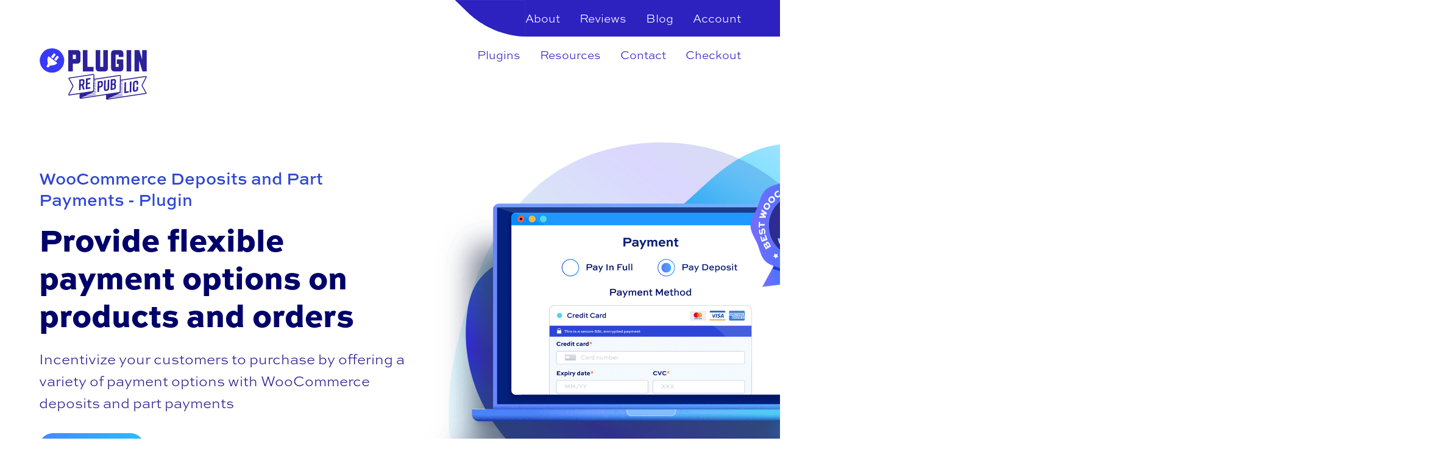

--- FILE ---
content_type: text/html; charset=UTF-8
request_url: https://pluginrepublic.com/wordpress-plugins/woocommerce-deposits-and-part-payments/
body_size: 38385
content:
<!doctype html>
<html lang="en-US">
<head>
	<!-- Google tag (gtag.js) -->
	<script async src="https://www.googletagmanager.com/gtag/js?id=G-GV70C6CS12"></script>
	<script>
		window.dataLayer = window.dataLayer || [];
		function gtag(){dataLayer.push(arguments);}
		gtag('js', new Date());
		gtag('config', 'G-GV70C6CS12');
	</script>
	<meta charset="UTF-8">
	<meta name="viewport" content="width=device-width, initial-scale=1">
	<link rel="profile" href="https://gmpg.org/xfn/11">
	<meta name='robots' content='index, follow, max-image-preview:large, max-snippet:-1, max-video-preview:-1' />
	<style>img:is([sizes="auto" i], [sizes^="auto," i]) { contain-intrinsic-size: 3000px 1500px }</style>
	
	<!-- This site is optimized with the Yoast SEO Premium plugin v25.7.1 (Yoast SEO v26.8) - https://yoast.com/product/yoast-seo-premium-wordpress/ -->
	<title>WooCommerce Deposits and Part Payments Plugin</title><link rel="preload" href="https://use.typekit.net/kqp5piq.css" as="style" onload="this.rel='stylesheet';this.removeAttribute('onload');">
	<meta name="description" content="Accept WooCommerce Deposits and Part Payments on your store and provide flexible payment options on products and orders. Discover more with Plugin Republic." />
	<link rel="canonical" href="https://pluginrepublic.com/wordpress-plugins/woocommerce-deposits-and-part-payments/" />
	<meta property="og:locale" content="en_US" />
	<meta property="og:type" content="article" />
	<meta property="og:title" content="WooCommerce Deposits and Part Payments" />
	<meta property="og:description" content="Accept WooCommerce Deposits and Part Payments on your store and provide flexible payment options on products and orders. Discover more with Plugin Republic." />
	<meta property="og:url" content="https://pluginrepublic.com/wordpress-plugins/woocommerce-deposits-and-part-payments/" />
	<meta property="og:site_name" content="Plugin Republic" />
	<meta property="article:modified_time" content="2025-12-17T15:37:14+00:00" />
	<meta property="og:image" content="https://pluginrepublic.com/wp-content/uploads/2024/02/deposits-featured-image.png" />
	<meta property="og:image:width" content="2048" />
	<meta property="og:image:height" content="1536" />
	<meta property="og:image:type" content="image/png" />
	<meta name="twitter:card" content="summary_large_image" />
	<meta name="twitter:site" content="@Plugin_Republic" />
	<meta name="twitter:label1" content="Est. reading time" />
	<meta name="twitter:data1" content="1 minute" />
	<script type="application/ld+json" class="yoast-schema-graph">{"@context":"https://schema.org","@graph":[{"@type":"WebPage","@id":"https://pluginrepublic.com/wordpress-plugins/woocommerce-deposits-and-part-payments/","url":"https://pluginrepublic.com/wordpress-plugins/woocommerce-deposits-and-part-payments/","name":"WooCommerce Deposits and Part Payments Plugin","isPartOf":{"@id":"https://pluginrepublic.com/#website"},"primaryImageOfPage":{"@id":"https://pluginrepublic.com/wordpress-plugins/woocommerce-deposits-and-part-payments/#primaryimage"},"image":{"@id":"https://pluginrepublic.com/wordpress-plugins/woocommerce-deposits-and-part-payments/#primaryimage"},"thumbnailUrl":"https://pluginrepublic.com/wp-content/uploads/2024/02/deposits-featured-image.png","datePublished":"2020-02-07T10:13:29+00:00","dateModified":"2025-12-17T15:37:14+00:00","description":"Accept WooCommerce Deposits and Part Payments on your store and provide flexible payment options on products and orders. Discover more with Plugin Republic.","breadcrumb":{"@id":"https://pluginrepublic.com/wordpress-plugins/woocommerce-deposits-and-part-payments/#breadcrumb"},"inLanguage":"en-US","potentialAction":[{"@type":"ReadAction","target":["https://pluginrepublic.com/wordpress-plugins/woocommerce-deposits-and-part-payments/"]}],"about":{"@id":"https://pluginrepublic.com/wordpress-plugins/woocommerce-deposits-and-part-payments/#/schema/edd-product/246056"},"mainEntity":{"@id":"https://pluginrepublic.com/wordpress-plugins/woocommerce-deposits-and-part-payments/#/schema/edd-product/246056"}},{"@type":"ImageObject","inLanguage":"en-US","@id":"https://pluginrepublic.com/wordpress-plugins/woocommerce-deposits-and-part-payments/#primaryimage","url":"https://pluginrepublic.com/wp-content/uploads/2024/02/deposits-featured-image.png","contentUrl":"https://pluginrepublic.com/wp-content/uploads/2024/02/deposits-featured-image.png","width":2048,"height":1536,"caption":"WooCommerce Deposits and Part Payments featured image"},{"@type":"BreadcrumbList","@id":"https://pluginrepublic.com/wordpress-plugins/woocommerce-deposits-and-part-payments/#breadcrumb","itemListElement":[{"@type":"ListItem","position":1,"name":"Home","item":"https://pluginrepublic.com/"},{"@type":"ListItem","position":2,"name":"WordPress Plugins","item":"https://pluginrepublic.com/wordpress-plugins/"},{"@type":"ListItem","position":3,"name":"WooCommerce Deposits and Part Payments"}]},{"@type":"WebSite","@id":"https://pluginrepublic.com/#website","url":"https://pluginrepublic.com/","name":"Plugin Republic","description":"WooCommerce Plugins","publisher":{"@id":"https://pluginrepublic.com/#organization"},"potentialAction":[{"@type":"SearchAction","target":{"@type":"EntryPoint","urlTemplate":"https://pluginrepublic.com/?s={search_term_string}"},"query-input":{"@type":"PropertyValueSpecification","valueRequired":true,"valueName":"search_term_string"}}],"inLanguage":"en-US"},{"@type":["Organization","Brand"],"@id":"https://pluginrepublic.com/#organization","name":"Plugin Republic","alternateName":"Plugin Republic Limited","url":"https://pluginrepublic.com/","logo":{"@type":"ImageObject","inLanguage":"en-US","@id":"https://pluginrepublic.com/#/schema/logo/image/","url":"https://pluginrepublic.com/wp-content/uploads/2022/09/plugin-republic-logo-recapture.png","contentUrl":"https://pluginrepublic.com/wp-content/uploads/2022/09/plugin-republic-logo-recapture.png","width":185,"height":90,"caption":"Plugin Republic"},"image":{"@id":"https://pluginrepublic.com/#/schema/logo/image/"},"sameAs":["https://x.com/Plugin_Republic","https://www.youtube.com/@PluginRepublic"],"description":"Plugin Republic provides excellent plugins for WooCommerce websites","email":"hello@pluginrepublic.com","legalName":"Plugin Republic Limited","foundingDate":"2018-12-14","vatID":"GB343756877","numberOfEmployees":{"@type":"QuantitativeValue","minValue":"1","maxValue":"10"}}]}</script>
	<!-- / Yoast SEO Premium plugin. -->


<link rel='dns-prefetch' href='//www.googletagmanager.com' />
<link rel='dns-prefetch' href='//cdn.recapture.io' />
<link rel="alternate" type="application/rss+xml" title="Plugin Republic &raquo; Feed" href="https://pluginrepublic.com/feed/" />
<link rel="alternate" type="application/rss+xml" title="Plugin Republic &raquo; Comments Feed" href="https://pluginrepublic.com/comments/feed/" />
<link rel='stylesheet' id='wp-components-css' href='https://pluginrepublic.com/wp-includes/css/dist/components/style.min.css?ver=6.7.4' media='all' />
<link rel='stylesheet' id='wp-preferences-css' href='https://pluginrepublic.com/wp-includes/css/dist/preferences/style.min.css?ver=6.7.4' media='all' />
<link rel='stylesheet' id='wp-block-editor-css' href='https://pluginrepublic.com/wp-includes/css/dist/block-editor/style.min.css?ver=6.7.4' media='all' />
<link rel='stylesheet' id='wp-reusable-blocks-css' href='https://pluginrepublic.com/wp-includes/css/dist/reusable-blocks/style.min.css?ver=6.7.4' media='all' />
<link rel='stylesheet' id='wp-patterns-css' href='https://pluginrepublic.com/wp-includes/css/dist/patterns/style.min.css?ver=6.7.4' media='all' />
<link rel='stylesheet' id='wp-editor-css' href='https://pluginrepublic.com/wp-includes/css/dist/editor/style.min.css?ver=6.7.4' media='all' />
<link rel='stylesheet' id='ht-formatting-blocks-modules-styles-css' href='https://pluginrepublic.com/wp-content/plugins/ht-knowledge-base/formatting-blocks/dist/css/ht-formatting-blocks-modules-styles.css?ver=3.18.0' media='all' />
<style id='global-styles-inline-css'>
:root{--wp--preset--aspect-ratio--square: 1;--wp--preset--aspect-ratio--4-3: 4/3;--wp--preset--aspect-ratio--3-4: 3/4;--wp--preset--aspect-ratio--3-2: 3/2;--wp--preset--aspect-ratio--2-3: 2/3;--wp--preset--aspect-ratio--16-9: 16/9;--wp--preset--aspect-ratio--9-16: 9/16;--wp--preset--color--black: #000000;--wp--preset--color--cyan-bluish-gray: #abb8c3;--wp--preset--color--white: #ffffff;--wp--preset--color--pale-pink: #f78da7;--wp--preset--color--vivid-red: #cf2e2e;--wp--preset--color--luminous-vivid-orange: #ff6900;--wp--preset--color--luminous-vivid-amber: #fcb900;--wp--preset--color--light-green-cyan: #7bdcb5;--wp--preset--color--vivid-green-cyan: #00d084;--wp--preset--color--pale-cyan-blue: #8ed1fc;--wp--preset--color--vivid-cyan-blue: #0693e3;--wp--preset--color--vivid-purple: #9b51e0;--wp--preset--gradient--vivid-cyan-blue-to-vivid-purple: linear-gradient(135deg,rgba(6,147,227,1) 0%,rgb(155,81,224) 100%);--wp--preset--gradient--light-green-cyan-to-vivid-green-cyan: linear-gradient(135deg,rgb(122,220,180) 0%,rgb(0,208,130) 100%);--wp--preset--gradient--luminous-vivid-amber-to-luminous-vivid-orange: linear-gradient(135deg,rgba(252,185,0,1) 0%,rgba(255,105,0,1) 100%);--wp--preset--gradient--luminous-vivid-orange-to-vivid-red: linear-gradient(135deg,rgba(255,105,0,1) 0%,rgb(207,46,46) 100%);--wp--preset--gradient--very-light-gray-to-cyan-bluish-gray: linear-gradient(135deg,rgb(238,238,238) 0%,rgb(169,184,195) 100%);--wp--preset--gradient--cool-to-warm-spectrum: linear-gradient(135deg,rgb(74,234,220) 0%,rgb(151,120,209) 20%,rgb(207,42,186) 40%,rgb(238,44,130) 60%,rgb(251,105,98) 80%,rgb(254,248,76) 100%);--wp--preset--gradient--blush-light-purple: linear-gradient(135deg,rgb(255,206,236) 0%,rgb(152,150,240) 100%);--wp--preset--gradient--blush-bordeaux: linear-gradient(135deg,rgb(254,205,165) 0%,rgb(254,45,45) 50%,rgb(107,0,62) 100%);--wp--preset--gradient--luminous-dusk: linear-gradient(135deg,rgb(255,203,112) 0%,rgb(199,81,192) 50%,rgb(65,88,208) 100%);--wp--preset--gradient--pale-ocean: linear-gradient(135deg,rgb(255,245,203) 0%,rgb(182,227,212) 50%,rgb(51,167,181) 100%);--wp--preset--gradient--electric-grass: linear-gradient(135deg,rgb(202,248,128) 0%,rgb(113,206,126) 100%);--wp--preset--gradient--midnight: linear-gradient(135deg,rgb(2,3,129) 0%,rgb(40,116,252) 100%);--wp--preset--font-size--small: 13px;--wp--preset--font-size--medium: 20px;--wp--preset--font-size--large: 36px;--wp--preset--font-size--x-large: 42px;--wp--preset--spacing--20: 0.44rem;--wp--preset--spacing--30: 0.67rem;--wp--preset--spacing--40: 1rem;--wp--preset--spacing--50: 1.5rem;--wp--preset--spacing--60: 2.25rem;--wp--preset--spacing--70: 3.38rem;--wp--preset--spacing--80: 5.06rem;--wp--preset--shadow--natural: 6px 6px 9px rgba(0, 0, 0, 0.2);--wp--preset--shadow--deep: 12px 12px 50px rgba(0, 0, 0, 0.4);--wp--preset--shadow--sharp: 6px 6px 0px rgba(0, 0, 0, 0.2);--wp--preset--shadow--outlined: 6px 6px 0px -3px rgba(255, 255, 255, 1), 6px 6px rgba(0, 0, 0, 1);--wp--preset--shadow--crisp: 6px 6px 0px rgba(0, 0, 0, 1);}:where(.is-layout-flex){gap: 0.5em;}:where(.is-layout-grid){gap: 0.5em;}body .is-layout-flex{display: flex;}.is-layout-flex{flex-wrap: wrap;align-items: center;}.is-layout-flex > :is(*, div){margin: 0;}body .is-layout-grid{display: grid;}.is-layout-grid > :is(*, div){margin: 0;}:where(.wp-block-columns.is-layout-flex){gap: 2em;}:where(.wp-block-columns.is-layout-grid){gap: 2em;}:where(.wp-block-post-template.is-layout-flex){gap: 1.25em;}:where(.wp-block-post-template.is-layout-grid){gap: 1.25em;}.has-black-color{color: var(--wp--preset--color--black) !important;}.has-cyan-bluish-gray-color{color: var(--wp--preset--color--cyan-bluish-gray) !important;}.has-white-color{color: var(--wp--preset--color--white) !important;}.has-pale-pink-color{color: var(--wp--preset--color--pale-pink) !important;}.has-vivid-red-color{color: var(--wp--preset--color--vivid-red) !important;}.has-luminous-vivid-orange-color{color: var(--wp--preset--color--luminous-vivid-orange) !important;}.has-luminous-vivid-amber-color{color: var(--wp--preset--color--luminous-vivid-amber) !important;}.has-light-green-cyan-color{color: var(--wp--preset--color--light-green-cyan) !important;}.has-vivid-green-cyan-color{color: var(--wp--preset--color--vivid-green-cyan) !important;}.has-pale-cyan-blue-color{color: var(--wp--preset--color--pale-cyan-blue) !important;}.has-vivid-cyan-blue-color{color: var(--wp--preset--color--vivid-cyan-blue) !important;}.has-vivid-purple-color{color: var(--wp--preset--color--vivid-purple) !important;}.has-black-background-color{background-color: var(--wp--preset--color--black) !important;}.has-cyan-bluish-gray-background-color{background-color: var(--wp--preset--color--cyan-bluish-gray) !important;}.has-white-background-color{background-color: var(--wp--preset--color--white) !important;}.has-pale-pink-background-color{background-color: var(--wp--preset--color--pale-pink) !important;}.has-vivid-red-background-color{background-color: var(--wp--preset--color--vivid-red) !important;}.has-luminous-vivid-orange-background-color{background-color: var(--wp--preset--color--luminous-vivid-orange) !important;}.has-luminous-vivid-amber-background-color{background-color: var(--wp--preset--color--luminous-vivid-amber) !important;}.has-light-green-cyan-background-color{background-color: var(--wp--preset--color--light-green-cyan) !important;}.has-vivid-green-cyan-background-color{background-color: var(--wp--preset--color--vivid-green-cyan) !important;}.has-pale-cyan-blue-background-color{background-color: var(--wp--preset--color--pale-cyan-blue) !important;}.has-vivid-cyan-blue-background-color{background-color: var(--wp--preset--color--vivid-cyan-blue) !important;}.has-vivid-purple-background-color{background-color: var(--wp--preset--color--vivid-purple) !important;}.has-black-border-color{border-color: var(--wp--preset--color--black) !important;}.has-cyan-bluish-gray-border-color{border-color: var(--wp--preset--color--cyan-bluish-gray) !important;}.has-white-border-color{border-color: var(--wp--preset--color--white) !important;}.has-pale-pink-border-color{border-color: var(--wp--preset--color--pale-pink) !important;}.has-vivid-red-border-color{border-color: var(--wp--preset--color--vivid-red) !important;}.has-luminous-vivid-orange-border-color{border-color: var(--wp--preset--color--luminous-vivid-orange) !important;}.has-luminous-vivid-amber-border-color{border-color: var(--wp--preset--color--luminous-vivid-amber) !important;}.has-light-green-cyan-border-color{border-color: var(--wp--preset--color--light-green-cyan) !important;}.has-vivid-green-cyan-border-color{border-color: var(--wp--preset--color--vivid-green-cyan) !important;}.has-pale-cyan-blue-border-color{border-color: var(--wp--preset--color--pale-cyan-blue) !important;}.has-vivid-cyan-blue-border-color{border-color: var(--wp--preset--color--vivid-cyan-blue) !important;}.has-vivid-purple-border-color{border-color: var(--wp--preset--color--vivid-purple) !important;}.has-vivid-cyan-blue-to-vivid-purple-gradient-background{background: var(--wp--preset--gradient--vivid-cyan-blue-to-vivid-purple) !important;}.has-light-green-cyan-to-vivid-green-cyan-gradient-background{background: var(--wp--preset--gradient--light-green-cyan-to-vivid-green-cyan) !important;}.has-luminous-vivid-amber-to-luminous-vivid-orange-gradient-background{background: var(--wp--preset--gradient--luminous-vivid-amber-to-luminous-vivid-orange) !important;}.has-luminous-vivid-orange-to-vivid-red-gradient-background{background: var(--wp--preset--gradient--luminous-vivid-orange-to-vivid-red) !important;}.has-very-light-gray-to-cyan-bluish-gray-gradient-background{background: var(--wp--preset--gradient--very-light-gray-to-cyan-bluish-gray) !important;}.has-cool-to-warm-spectrum-gradient-background{background: var(--wp--preset--gradient--cool-to-warm-spectrum) !important;}.has-blush-light-purple-gradient-background{background: var(--wp--preset--gradient--blush-light-purple) !important;}.has-blush-bordeaux-gradient-background{background: var(--wp--preset--gradient--blush-bordeaux) !important;}.has-luminous-dusk-gradient-background{background: var(--wp--preset--gradient--luminous-dusk) !important;}.has-pale-ocean-gradient-background{background: var(--wp--preset--gradient--pale-ocean) !important;}.has-electric-grass-gradient-background{background: var(--wp--preset--gradient--electric-grass) !important;}.has-midnight-gradient-background{background: var(--wp--preset--gradient--midnight) !important;}.has-small-font-size{font-size: var(--wp--preset--font-size--small) !important;}.has-medium-font-size{font-size: var(--wp--preset--font-size--medium) !important;}.has-large-font-size{font-size: var(--wp--preset--font-size--large) !important;}.has-x-large-font-size{font-size: var(--wp--preset--font-size--x-large) !important;}
:where(.wp-block-post-template.is-layout-flex){gap: 1.25em;}:where(.wp-block-post-template.is-layout-grid){gap: 1.25em;}
:where(.wp-block-columns.is-layout-flex){gap: 2em;}:where(.wp-block-columns.is-layout-grid){gap: 2em;}
:root :where(.wp-block-pullquote){font-size: 1.5em;line-height: 1.6;}
</style>
<link rel='stylesheet' id='plugin_republic-style-css' href='https://pluginrepublic.com/wp-content/themes/plugin_republic/style.css?ver=1.5.1.9' media='all' />
<link rel='stylesheet' id='searchwp-forms-css' href='https://pluginrepublic.com/wp-content/plugins/searchwp/assets/css/frontend/search-forms.css?ver=4.3.18' media='all' />
<script id="conversion-bridge-js-extra">
var conversionbridge_vars = {"rest_url":"https:\/\/pluginrepublic.com\/wp-json\/conversionbridge\/v1\/track-event","ajaxurl":"https:\/\/pluginrepublic.com\/wp-admin\/admin-ajax.php","cookie_plugin":"","security":"7ef7776b80","restart":"","console":"","journeys":"1","tracking_method":"","event_queue":"","has_consent":["analytics","marketing"],"pageview_id":"abdba683e123e6207acb62c6ac1027fc61e414c93d93eea2935d8f0043cc678c-6976f48772c43","params":[]};
</script>
<script src="https://pluginrepublic.com/wp-content/plugins/conversion-bridge/assets/js/conversionbridge.js?ver=1.12" id="conversion-bridge-js" defer></script>
 <script async src="https://www.googletagmanager.com/gtag/js?id=G-GV70C6CS12" id="conversion-bridge-analytics-ga4-js"></script>
<script id="conversion-bridge-analytics-ga4-js-after">
window.dataLayer = window.dataLayer || [];
if ( typeof window.gtag !== "function" ) { 
	window.gtag = function() { dataLayer.push( arguments ); }
}
gtag( "js", new Date());
gtag( "config", "G-GV70C6CS12", {"post_type":"download"} );
</script>
<script src="https://cdn.recapture.io/sdk/v1/ra-queue.min.js?v=2949006&amp;ver=1.0.44" id="recapture_frontend_script-js" defer></script>
<script id="recapture_frontend_script-js-after">
if (!window.ra) {
                    window.ra = function() { window.ra.q.push([].slice.call(arguments)); };
                    window.ra.q = [];
                }

                ra('init', ["e9y5pxcd"]);
                ra('initCartId');
                ra('email');
            ra('product', [{}]);
</script>
<link rel="https://api.w.org/" href="https://pluginrepublic.com/wp-json/" /><link rel="alternate" title="JSON" type="application/json" href="https://pluginrepublic.com/wp-json/wp/v2/edd-downloads/246056" /><link rel="EditURI" type="application/rsd+xml" title="RSD" href="https://pluginrepublic.com/xmlrpc.php?rsd" />
<link rel='shortlink' href='https://pluginrepublic.com/?p=246056' />
<!-- HKB CSS Variables --><style>:root {--hkb-main-container-width: 1200px;--hkb-link-color: #2358a1;--hkb-link-color-hover: #2861b0;--hkb-header-style-bg: #2358a1;--hkb-header-style-graddir: 90deg;--hkb-header-style-grad1: #2358a1;--hkb-header-style-grad2: #2358a1;--hkb-header-text-color: #ffffff;}</style><meta name="generator" content="Heroic Knowledge Base v3.18.0" />
		<script type="text/javascript">
		var AFFWP = AFFWP || {};
		AFFWP.referral_var = 'ref';
		AFFWP.expiration = 365;
		AFFWP.debug = 0;


		AFFWP.referral_credit_last = 0;
		</script>
<meta name="generator" content="Easy Digital Downloads v3.6.3" />
	<script src="https://t.contentsquare.net/uxa/57f7ae4727822.js" defer></script>
		<meta name="ahrefs-site-verification" content="6a1fb2de0d159b9b003033ab95a578a94d702c3960d33bf4daa6b1b03597ff0a">
	<link rel="icon" href="https://pluginrepublic.com/wp-content/uploads/2020/10/cropped-favicon-1-32x32.png" sizes="32x32" />
<link rel="icon" href="https://pluginrepublic.com/wp-content/uploads/2020/10/cropped-favicon-1-192x192.png" sizes="192x192" />
<link rel="apple-touch-icon" href="https://pluginrepublic.com/wp-content/uploads/2020/10/cropped-favicon-1-180x180.png" />
<meta name="msapplication-TileImage" content="https://pluginrepublic.com/wp-content/uploads/2020/10/cropped-favicon-1-270x270.png" />
		<style id="wp-custom-css">
			.single-post-wrapper.q1q3 {
/* 	grid-template-columns: 310px minmax(0, 1fr) */
}
.discover-wrapper h2.features-heading {
/*   color: #00006a;
  font-size: 2.5rem */
}
.discover-wrapper h3 {
	font-size: 1.5rem;
	line-height: 2rem;
}
#edd_sl_license_add_site_form {
	display: none
}
.single figure img {
	margin: 2rem 0;
    box-shadow: 5px 7px 3rem -3px rgba(186, 212, 212, 0.5);
    border-radius: 13px;
}
.post-343085 .post-thumbnail {
	display: none
}
.comment-reply-wrapper {
    z-index: auto;
}
.wp-block-media-text {
    display: grid;
    -ms-grid-columns: 200px 1fr;
    grid-template-columns: 200px 1fr;
	align-items: center;
}
.wp-block-media-text__content {
	padding-left: 2rem
}
editor-styles-wrapper .has-large-font-size, .has-large-font-size {
    font-size: 1.75rem;
}
#cancel-comment-reply-link {
	margin-left: 2rem;
	font-size: 1rem;
	opacity: 0.7
}
.author-meta-inner.grid {
	grid-gap: 1rem
}
.author-meta-inner img {
	border-radius: 50%;
  border: 2px solid #f1f1f1;
}
.single .single-post-content li ul {
	margin-top: 1rem
}
.single .single-post-content p,
.single .single-post-content li {
/* 	line-height: 2 */
}
.single .single-post-content p.plugin-excerpt,
.single .single-post-content .author-meta-inner p {
	line-height: 1.5
}
.single .single-post-content ul,
.single .single-post-content ol {
	margin-bottom: 2rem
}
.single .single-post-content li {
	margin-bottom: 1rem
}
.single-post #nav_menu-12 {
	display: none
}
.pr-cta-image {
	margin-top: 16px;
}
.wp-block-quote {
	margin-bottom: 2rem
}
li > ol {
	margin-top: 2rem
}
.edd-checkout .site-footer .grid.q1q3 {
	display: block
}
.edd-checkout .site-footer .grid.thirds {
	display: none
}
.GB .edd-vat-check-error {
	display: none
}
.wp-block-embed__wrapper {
  overflow: hidden;
  padding-top: 56.25%;
  position: relative;
}
.wp-block-embed__wrapper iframe {
  border: 0;
  height: 100%;
  left: 0;
  position: absolute;
  top: 0;
  width: 100%;
}
.pr-embed-html {
	    font-family: monaco,consolas,andale mono,dejavu sans mono,monospace;
}
#post-808541 .gist .blob-wrapper tr:first-child td {
	white-space: pre-wrap;
}
@media screen and (min-width: 1024px) {
	.hkb-archive--three-cols {
    -webkit-columns: 3;
    -moz-columns: 3;
    columns: 3;
    display: grid;
    grid-template-columns: 1fr 1fr 1fr;
}
}
@media screen and (max-width: 1024px) {
	.author-meta-wrapper {
    display: none
	}
}
.edd-checkout #edd_checkout_cart tr.edd_cart_header_row:last-child {
    background: #00d3c4;
    background-image: linear-gradient(
0deg
,rgba(0,211,196,1) 0%,rgba(5,228,184,1) 100%);
    color: #fff;
}
.edd-checkout #edd_checkout_cart .edd_cart_header_row th {
	background: transparent
}
.edd-checkout #edd_checkout_cart tr.edd_cart_footer_row:last-child {
    background: #fff;
/*     background-image: linear-gradient(
0deg
,rgba(70,136,255,1) 0%,rgba(42,188,255,1) 100%); */
    color: #111;
    font-size: 1.5rem;
}
.single-ht_kb .wp-block-embed.wp-has-aspect-ratio .wp-block-embed__wrapper:before {
	display: none
}
.single-download .featured-plugin {
  margin: 6rem 0;
}
.affiliate-section .container {
/* 	z-index: 9999 */
}
.price-tables .price-section.basic {
	order: 2
}
blockquote {
	padding: 2rem;
	border-radius: 1rem;
	margin: 0;
	border: 2px solid rgb(70,136,255,.2);
}
blockquote p {
	opacity: 0.6;
	font-weight: 700
}

.single figure.wp-block-video video,
.single figure.wp-block-image img {
	margin: 0;
	/* box-shadow: 5px 7px 3rem -3px rgba(186, 212, 212, 0.5); */
	box-shadow: 0 0 1rem rgba(186,212,212,.25);
	border-radius: 13px;
	border: 2px solid rgb(70,136,255,.2);
    padding: 0.5rem;
}
.single figure.wp-block-video video {
	max-width: 100%;
}
.pr-further-reading {
	  padding: 1rem 2rem;
    border: 1px solid #001c46;
    border-radius: 0.5rem;
}
.category-bundle .plugin-image {
	margin-bottom: 17px;
}
/* Accordion */
.pr-accordion {
	border: 1px solid rgb(70, 136, 255, .4);
	border-radius: 0.5rem;
	margin-bottom: 2rem;
}
.entry-content .accordion-header {
	padding: 1rem
}
.entry-content .accordion-header h4 {
	cursor: pointer;
	margin: 0;
	position: relative;
}
.accordion-content {
	height: 0;
	overflow: hidden;
	background: rgb(70, 136, 255, .05);
	border-top: 1px solid rgb(70, 136, 255, 0);
	padding: 0 1rem;
	transition: all 0.25s
}
.open .accordion-content {
	height: auto;
	border-top: 1px solid rgb(70, 136, 255, .2);
	padding: 2rem 1rem;
}
.accordion-content p:empty {
	display: none;
}
.has-features-grid h2,
.features-heading {
	text-wrap: balance
}
.page-template-templatespage-affiliates-php .faq-content {
	opacity: 1;
	max-height: 999px
}
.archive-description {
	max-width: 960px;
	margin: 0 auto;
	text-wrap: balance
}
.wp-element-caption {
	font-size: 0.9rem;
	opacity: 0.5;
}
h1, h2, h3, .blog-posts h3 {
	line-height: 1.2
}
.hkb-subcats__cat .hkb-subcats .related-tutorials {
	display: none;
}
.single-post .site {
    overflow: hidden;
}
pre {
	white-space: pre-wrap;
  word-wrap: break-word;
}
#gist142000103 .js-file-line {
	white-space: normal
}
.gist table.highlight {
	background: #fcfcfc;
}		</style>
		<noscript><style>.perfmatters-lazy[data-src]{display:none !important;}</style></noscript></head>

<body class="download-template-default single single-download postid-246056 wp-embed-responsive edd-js-none download-order download-pricing download-product pr-has-benefit-sub">
	<style>.edd-js-none .edd-has-js, .edd-js .edd-no-js, body.edd-js input.edd-no-js { display: none; }</style>
	<script>/* <![CDATA[ */(function(){var c = document.body.classList;c.remove('edd-js-none');c.add('edd-js');})();/* ]]> */</script>
	<div id="page" class="site">

	<a class="skip-link screen-reader-text" href="#primary">Skip to content</a>

	
	<header id="masthead" class="site-header container">

		<div class="top-site-header">

			<div class="grid align-items-center">

				<nav id="secondary-menu" class="">

					<div class="menu-header-container"><ul id="secondary-menu" class="menu"><li id="menu-item-5771" class="menu-item menu-item-type-post_type menu-item-object-page menu-item-5771"><a href="https://pluginrepublic.com/about/">About</a></li>
<li id="menu-item-279872" class="menu-item menu-item-type-post_type menu-item-object-page menu-item-279872"><a href="https://pluginrepublic.com/reviews/">Reviews</a></li>
<li id="menu-item-4361371" class="menu-item menu-item-type-post_type menu-item-object-page menu-item-4361371"><a href="https://pluginrepublic.com/blog/">Blog</a></li>
<li id="menu-item-65831" class="menu-item menu-item-type-post_type menu-item-object-page menu-item-65831"><a href="https://pluginrepublic.com/my-account/">Account</a></li>
</ul></div>
					<div class="secondary-menu-corner">
						<svg xmlns="http://www.w3.org/2000/svg" xmlns:xlink="http://www.w3.org/1999/xlink" width="115" height="60" viewBox="0 0 115 60">
  <image width="115" height="60" xlink:href="[data-uri]"/>
</svg>
					</div>

				</nav>

			</div>

		</div>

		<div class="grid q1q3">

			<div class="site-branding">
				<a href="https://pluginrepublic.com/" rel="home"><svg class="plugin-republic-logo-blue"></svg></a>
			</div><!-- .site-branding -->

			<nav id="site-navigation" class="main-navigation">

				<button class="menu-toggle" aria-controls="primary-menu" aria-expanded="false">Menu</button>
				<div class="menu-main-container"><ul id="primary-menu" class="menu"><li id="menu-item-46329" class="menu-item menu-item-type-post_type_archive menu-item-object-download menu-item-46329"><a href="https://pluginrepublic.com/wordpress-plugins/">Plugins</a></li>
<li id="menu-item-4361372" class="menu-item menu-item-type-post_type menu-item-object-page menu-item-4361372"><a href="https://pluginrepublic.com/resources/">Resources</a></li>
<li id="menu-item-65830" class="menu-item menu-item-type-post_type menu-item-object-page menu-item-65830"><a href="https://pluginrepublic.com/support/">Contact</a></li>
<li id="menu-item-2253" class="menu-item menu-item-type-post_type menu-item-object-page menu-item-2253"><a href="https://pluginrepublic.com/checkout/">Checkout</a></li>
</ul></div>
			</nav><!-- #site-navigation -->

		</div><!-- .container -->

		<div class="secondary-menu-bg"></div>

		<nav id="mobile-navigation" class="mobile-navigation">

			<div class="menu-mobile-container"><ul id="mobile-menu" class="menu"><li id="menu-item-2260" class="menu-item menu-item-type-post_type menu-item-object-page menu-item-home menu-item-2260"><a href="https://pluginrepublic.com/">Home</a></li>
<li id="menu-item-46333" class="menu-item menu-item-type-post_type_archive menu-item-object-download menu-item-46333"><a href="https://pluginrepublic.com/wordpress-plugins/">Plugins</a></li>
<li id="menu-item-2258" class="menu-item menu-item-type-post_type menu-item-object-page menu-item-2258"><a href="https://pluginrepublic.com/checkout/">Checkout</a></li>
<li id="menu-item-17144" class="menu-item menu-item-type-post_type menu-item-object-page menu-item-17144"><a href="https://pluginrepublic.com/my-account/">My Account</a></li>
<li id="menu-item-665715" class="menu-item menu-item-type-post_type menu-item-object-page menu-item-665715"><a href="https://pluginrepublic.com/reviews/">Reviews</a></li>
<li id="menu-item-1038535" class="menu-item menu-item-type-post_type menu-item-object-page menu-item-1038535"><a href="https://pluginrepublic.com/resources/">Resources</a></li>
<li id="menu-item-2757834" class="menu-item menu-item-type-custom menu-item-object-custom menu-item-2757834"><a href="https://pluginrepublic.com/kb/">Documentation</a></li>
<li id="menu-item-2259" class="menu-item menu-item-type-post_type menu-item-object-page menu-item-2259"><a href="https://pluginrepublic.com/support/">Support</a></li>
<li id="menu-item-3528" class="menu-item menu-item-type-post_type menu-item-object-page menu-item-3528"><a href="https://pluginrepublic.com/about/">About</a></li>
<li id="menu-item-2256" class="menu-item menu-item-type-post_type menu-item-object-page menu-item-2256"><a href="https://pluginrepublic.com/affiliate-area/">Affiliate Area</a></li>
<li id="menu-item-665716" class="menu-item menu-item-type-post_type menu-item-object-page menu-item-665716"><a href="https://pluginrepublic.com/terms/">Terms</a></li>
<li id="menu-item-665718" class="menu-item menu-item-type-post_type menu-item-object-page menu-item-665718"><a href="https://pluginrepublic.com/cookie-policy/">Cookie Policy</a></li>
</ul></div>
		</nav><!-- #site-navigation -->

	</header><!-- #masthead -->

<main id="primary" class="site-main">

	
<div class="section-wrapper hero-wrapper has-benefit-sub">
		<div class="container grid hero-columns has-benefit">
		<div>
			<h1>WooCommerce Deposits and Part Payments - Plugin</h1>			<h2>Provide flexible payment options on products and orders</h2><p class="benefit-sub">Incentivize your customers to purchase by offering a variety of payment options with WooCommerce deposits and part payments</p>			<p class="hero-cta-wrapper">
				<a href="#plugin-prices" class="button">View Prices</a>
									<a href="https://pluginrepublic.dev/deposits-part-payments/" target="_blank" class="" title="Launch a front end demo in a new tab">Demo&nbsp;&nbsp;<img alt="Launch in new tab icon" height="14" width="13" src="data:image/svg+xml,%3Csvg%20xmlns=&#039;http://www.w3.org/2000/svg&#039;%20width=&#039;13&#039;%20height=&#039;14&#039;%20viewBox=&#039;0%200%2013%2014&#039;%3E%3C/svg%3E" class="perfmatters-lazy" data-src="https://pluginrepublic.com/wp-content/uploads/2026/01/pr-new-tab.png" /><noscript><img alt="Launch in new tab icon" height="14" width="13" src="https://pluginrepublic.com/wp-content/uploads/2026/01/pr-new-tab.png"></noscript></a>
											</p>
		</div>
		<div class="hero-image-wrapper">
			<img width="982" height="660" src="https://pluginrepublic.com/wp-content/uploads/2024/06/product-thumb-shadow-deposits.png" class="attachment-1080x660 size-1080x660" alt="" decoding="async" fetchpriority="high" srcset="https://pluginrepublic.com/wp-content/uploads/2024/06/product-thumb-shadow-deposits.png 1280w, https://pluginrepublic.com/wp-content/uploads/2024/06/product-thumb-shadow-deposits-960x645.png 960w, https://pluginrepublic.com/wp-content/uploads/2024/06/product-thumb-shadow-deposits-50x34.png 50w, https://pluginrepublic.com/wp-content/uploads/2024/06/product-thumb-shadow-deposits-856x575.png 856w, https://pluginrepublic.com/wp-content/uploads/2024/06/product-thumb-shadow-deposits-320x215.png 320w, https://pluginrepublic.com/wp-content/uploads/2024/06/product-thumb-shadow-deposits-400x269.png 400w, https://pluginrepublic.com/wp-content/uploads/2024/06/product-thumb-shadow-deposits-560x376.png 560w, https://pluginrepublic.com/wp-content/uploads/2024/06/product-thumb-shadow-deposits-728x489.png 728w" sizes="(max-width: 982px) 100vw, 982px" /><div class="hero-image-bg"><?xml version="1.0" encoding="UTF-8"?><svg xmlns="http://www.w3.org/2000/svg" xmlns:xlink="http://www.w3.org/1999/xlink" viewBox="0 0 778.146 685.035"><defs><style>.cls-fib-1{fill:url(#linear-gradient);opacity:.19;}.cls-fib-1,.cls-fib-2{mix-blend-mode:color-burn;stroke-width:0px;}.cls-fib-2{fill:url(#linear-gradient-2);}.cls-fib-3{isolation:isolate;}</style><linearGradient id="linear-gradient" x1="-834.408" y1="-2357.788" x2="-68.088" y2="-2357.788" gradientTransform="translate(2546.116 1404.93) rotate(-55.991) scale(1.017) skewX(-2.069)" gradientUnits="userSpaceOnUse"><stop offset=".011" stop-color="#aae1ff"/><stop offset=".172" stop-color="#78e1ff"/><stop offset=".41" stop-color="#00cbcc"/><stop offset=".654" stop-color="#3567d6"/><stop offset=".848" stop-color="#3f2aff"/><stop offset="1" stop-color="#2948b9"/></linearGradient><linearGradient id="linear-gradient-2" x1="-3744.297" y1="-1517.863" x2="-2977.515" y2="-1517.863" gradientTransform="translate(-2726.359 2289.25) rotate(123.693) skewX(1.536)" gradientUnits="userSpaceOnUse"><stop offset=".011" stop-color="#aae1ff"/><stop offset=".172" stop-color="#78e1ff"/><stop offset=".408" stop-color="#00cbe0"/><stop offset=".654" stop-color="#3567d6"/><stop offset=".848" stop-color="#3f2aff"/><stop offset="1" stop-color="#2948b9"/></linearGradient></defs><g class="cls-fib-3"><g id="Layer_1"><path class="cls-fib-1" d="M280.524,615.65c41.963-36.043,80.437-78.555,133.227-98.535,49.69-18.807,104.802-14.84,157.899-18.901,53.097-4.061,111.694-20.52,138.426-63.677,9.829-15.869,14.338-33.952,17.25-51.882,22.163-136.497-51.539-281.593-182.337-343.692C470.001,3.361,379.205-1.665,297.147,20.626,172.91,54.375,97.56,150.445,59.367,259.812c-37.741,108.073-114.632,374.869,63.657,411.636,1.546.319,3.102.618,4.659.895,57.09,10.16,112.008-21.619,152.841-56.692Z"/><path class="cls-fib-2" d="M490.98,72.397c-41.585,36.388-79.469,78.785-132.441,100.352-49.862,20.301-105.806,19.119-159.501,25.505-53.695,6.386-112.642,24.867-138.611,67.325-9.549,15.612-13.649,33.086-16.135,50.338-18.922,131.338,59.513,266.353,193.652,319.446,76.903,30.439,169.032,30.944,251.6,5.788,125.008-38.087,198.869-133.35,234.737-239.549,35.443-104.943,106.444-363.242-75.159-389.91-1.575-.231-3.159-.443-4.744-.634-58.109-7-112.932,25.931-153.398,61.339Z"/></g></g></svg></div>			<div class="award-wrapper">
				<img src="data:image/svg+xml,%3Csvg%20xmlns=&#039;http://www.w3.org/2000/svg&#039;%20width=&#039;170&#039;%20height=&#039;206&#039;%20viewBox=&#039;0%200%20170%20206&#039;%3E%3C/svg%3E" alt="#1 WooCommerce Plugins WP Awards medal" width="170" height="206" class="perfmatters-lazy" data-src="https://pluginrepublic.com/wp-content/uploads/2026/01/awards-badge.png" /><noscript><img src="https://pluginrepublic.com/wp-content/uploads/2026/01/awards-badge.png" alt="#1 WooCommerce Plugins WP Awards medal" width="170" height="206"></noscript>
			</div>
		</div>
	</div>
</div>
	
<div class="section-wrapper trustpilot-wrapper">

	<div class="container narrow">

		<p class="center-text">
			<a href="https://uk.trustpilot.com/review/pluginrepublic.com" target="_blank" rel="noopener noreferrer"><img width="150" title="TrustScore 4.8 out of 5" alt="TrustScore 4.8 out of 5" src="data:image/svg+xml,%3Csvg%20xmlns=&#039;http://www.w3.org/2000/svg&#039;%20width=&#039;150&#039;%20height=&#039;0&#039;%20viewBox=&#039;0%200%20150%200&#039;%3E%3C/svg%3E" class="perfmatters-lazy" data-src="https://pluginrepublic.com/wp-content/themes/plugin_republic/assets/images/stars-4.5.svg" /><noscript><img width="150" title="TrustScore 4.8 out of 5" alt="TrustScore 4.8 out of 5" src="https://pluginrepublic.com/wp-content/themes/plugin_republic/assets/images/stars-4.5.svg"></noscript></a>
			<br>
			<a href="https://uk.trustpilot.com/review/pluginrepublic.com" target="_blank" rel="noopener noreferrer">Rated Excellent on Trustpilot</a>
		</p>

	</div>

</div>
	


<div id="plugin-discover" class="section-wrapper discover-wrapper">

	<div class="triangle"></div>

	<div class="discover-wrapper-inner">

		
			<div class="container narrow">

				<h2 class="features-heading">Make payments easier for your customers - accept part payments on products or orders</h2>
			</div>

		


		<div class="container">

			<div class="featured-plugins-wrapper">

				
						<div class="featured-plugin grid halves align-items-center">

							<div class="plugin-description">

								<h3>Flexible payment options for your customers</h3>
<ul>
<li>Accept deposits and part payments</li>
<li>Apply to specific products or whole orders</li>
<li>Accept percentage or fixed amounts</li>
<li>Optional discount for paying in full</li>
</ul>

							</div>

							<div class="plugin-image">

								<img alt="Product illustration" src="data:image/svg+xml,%3Csvg%20xmlns=&#039;http://www.w3.org/2000/svg&#039;%20width=&#039;600&#039;%20height=&#039;400&#039;%20viewBox=&#039;0%200%20600%20400&#039;%3E%3C/svg%3E" width="600" height="400" class="perfmatters-lazy" data-src="https://pluginrepublic.com/wp-content/uploads/2020/10/asset-screenshot-10-600x400.png" /><noscript><img alt="Product illustration" src="https://pluginrepublic.com/wp-content/uploads/2020/10/asset-screenshot-10-600x400.png" width="600" height="400" /></noscript>									<div class="plugin-image-bg"></div>
								
							</div>

						</div><!-- .featured-plugin -->

					
						<div class="featured-plugin grid halves align-items-center">

							<div class="plugin-description">

								<h3>Make life easy for your customers</h3>
<ul>
<li>Let customers choose - or require a deposit only</li>
<li>Add discounts for payment in full</li>
<li>Automatically schedules final payment order</li>
<li>Optionally allow users to pay final payment in chunks</li>
</ul>

							</div>

							<div class="plugin-image">

								<img alt="Product illustration" src="data:image/svg+xml,%3Csvg%20xmlns=&#039;http://www.w3.org/2000/svg&#039;%20width=&#039;600&#039;%20height=&#039;400&#039;%20viewBox=&#039;0%200%20600%20400&#039;%3E%3C/svg%3E" width="600" height="400" class="perfmatters-lazy" data-src="https://pluginrepublic.com/wp-content/uploads/2020/10/asset-screenshot-11-600x400.png" /><noscript><img alt="Product illustration" src="https://pluginrepublic.com/wp-content/uploads/2020/10/asset-screenshot-11-600x400.png" width="600" height="400" /></noscript>
							</div>

						</div><!-- .featured-plugin -->

					
						<div class="featured-plugin grid halves align-items-center">

							<div class="plugin-description">

								<h3>Flexible and easy to use</h3>
<ul>
<li>Perfect for non-coders and developers alike</li>
<li>Simple and intuitive settings</li>
</ul>

							</div>

							<div class="plugin-image">

								<img alt="Product illustration" src="data:image/svg+xml,%3Csvg%20xmlns=&#039;http://www.w3.org/2000/svg&#039;%20width=&#039;600&#039;%20height=&#039;400&#039;%20viewBox=&#039;0%200%20600%20400&#039;%3E%3C/svg%3E" width="600" height="400" class="perfmatters-lazy" data-src="https://pluginrepublic.com/wp-content/uploads/2020/11/asset-screenshot-12-600x400.png" /><noscript><img alt="Product illustration" src="https://pluginrepublic.com/wp-content/uploads/2020/11/asset-screenshot-12-600x400.png" width="600" height="400" /></noscript>									<div class="plugin-image-bg"></div>
								
							</div>

						</div><!-- .featured-plugin -->

					
			</div>

		</div>

		<div class="features-blob">
			<svg xmlns="http://www.w3.org/2000/svg" viewBox="0 0 498.67 876.3">
			<defs>
				<linearGradient id="a" x1="50.99" y1="6755.79" x2="50.99" y2="6029.05" gradientTransform="matrix(1 0 0 -1 210.96 6889.76)" gradientUnits="userSpaceOnUse">
				<stop offset="0" stop-color="#00ddc9"/>
				<stop offset="1" stop-color="#81e8c8"/>
				</linearGradient>
				<linearGradient id="b" x1="-8.39" y1="678.53" x2="-8.39" y2="15.91" gradientTransform="translate(210.96)" gradientUnits="userSpaceOnUse">
				<stop offset=".01" stop-color="#c2efff"/>
				<stop offset=".35" stop-color="#aac1ff"/>
				<stop offset=".77" stop-color="#8eefd9"/>
				<stop offset="1" stop-color="#54fbff"/>
				</linearGradient>
				<linearGradient id="c" x1="224.94" y1="275.01" x2="224.94" y2="15.24" gradientTransform="matrix(1 0 0 -1 32.19 290.25)" gradientUnits="userSpaceOnUse">
				<stop offset="0" stop-color="#fff" stop-opacity="0"/>
				<stop offset=".81" stop-color="#fff"/>
				</linearGradient>
			</defs>
			<g data-name="Layer 1">
				<path d="M459.17 650.7c-45.89 41.46-99 76.4-147.52 114.08-15.51 12-36.41 21.76-60.54 28.58v.75l-16.68 5.2L37.57 860.7V134l211.19 96.2c26.67 11 46.92 25.91 56.91 43.42l117 205.06 31.63 55.42c12.7 22.25 35.41 48.17 31.58 75.91-1.89 13.72-10.29 25.49-20.06 34.61q-3.28 3.04-6.65 6.08z" opacity=".3" fill="url(#a)"/>
				<path d="M37.57 15.91l144.5 59.32a120.79 120.79 0 0157.57 49.39L351 309.36a120.79 120.79 0 01-13.77 143.26L190.28 615.45A120.83 120.83 0 01134 650.63l-97.12 27.9z" style="mix-blend-mode:multiply" opacity=".5" fill="url(#b)"/>
				<path transform="rotate(-180 257.13 145.125)" fill="url(#c)" d="M16.69 15.24h480.88V275H16.69z"/>
			</g>
			</svg>
		</div>

	</div>

	<div class="triangle-bottom"></div>

</div>
	
<div id="plugin-reviews" class="section-wrapper reviews-wrapper">

	<div class="container narrow">
		<h2>What customers say about our WooCommerce Deposits and Part Payments plugin</h2>	</div>

	<div class="container">

		<div class="review-open-quotes">
			<svg data-name="Layer 1" xmlns="http://www.w3.org/2000/svg" viewBox="0 0 131.31 100.37">
				<defs>
					<linearGradient id="a" x1="3.48" y1="49.86" x2="126.61" y2="49.86" gradientUnits="userSpaceOnUse">
						<stop offset="0" stop-color="#00ddc9"/>
						<stop offset="1" stop-color="#81e8c8"/>
					</linearGradient>
				</defs>
				<path d="M54.16 18.48Q29.8 30.36 29.8 46.4A26.87 26.87 0 0147 54.81a23.81 23.81 0 016.73 16.73 23.66 23.66 0 01-6.63 17 22 22 0 01-16.5 6.95q-11.1 0-19.11-9a31.78 31.78 0 01-8-21.88q0-38.61 43-60.38zm72.45 0q-24.15 11.88-24.15 27.92a26.66 26.66 0 0117 8.41 23.78 23.78 0 016.74 16.73 23.84 23.84 0 01-6.54 17 21.62 21.62 0 01-16.43 6.93q-11.09 0-19.2-9a31.5 31.5 0 01-8.12-21.88q0-38.61 43.16-60.38z" opacity=".3" fill="url(#a)"/>
			</svg>
		</div>

	</div>

	<div class="container grid  narrow">

		
<div class="testimonial-wrapper">

	<div class="testimonial-inner">

		<div class="testimonial-content">

			<p>This single WooCommerce extension for accepting deposits and partial payments is pretty perfect.</p>
			<p class="testimonial-author"><strong>Chris Lema</strong></p>
		</div>

		<div class="testimonial-image">

			<img alt="User image" src="data:image/svg+xml,%3Csvg%20xmlns=&#039;http://www.w3.org/2000/svg&#039;%20width=&#039;96&#039;%20height=&#039;96&#039;%20viewBox=&#039;0%200%2096%2096&#039;%3E%3C/svg%3E" class="perfmatters-lazy" height="96" width="96" data-src="https://secure.gravatar.com/avatar/282d599b414022eba5096510f675b6e2?s=96&#038;d=mm&#038;r=g" data-srcset="https://secure.gravatar.com/avatar/282d599b414022eba5096510f675b6e2?s=96&#038;d=mm&#038;r=g 2x" /><noscript><img alt='User image' src='https://secure.gravatar.com/avatar/282d599b414022eba5096510f675b6e2?s=96&#038;d=mm&#038;r=g' srcset='https://secure.gravatar.com/avatar/282d599b414022eba5096510f675b6e2?s=96&#038;d=mm&#038;r=g 2x' class='' height='96' width='96' /></noscript>
		</div>

	</div>

</div>

	</div>

	<div class="container">

		<div class="review-close-quotes">
			<svg xmlns="http://www.w3.org/2000/svg" viewBox="0 0 131.31 100.37">
			  <defs>
			    <linearGradient id="a" x1="4.09" y1="50.19" x2="127.22" y2="50.19" gradientUnits="userSpaceOnUse">
			      <stop offset="0" stop-color="#54fbff"/>
			      <stop offset=".23" stop-color="#8eefd9"/>
			      <stop offset=".65" stop-color="#aac1ff"/>
			      <stop offset=".99" stop-color="#c2efff"/>
			    </linearGradient>
			  </defs>
			  <g style="isolation:isolate">
			    <path d="M76.54 81.56q24.36-11.86 24.35-27.91a26.82 26.82 0 01-17.22-8.41 23.79 23.79 0 01-6.73-16.73 23.66 23.66 0 016.63-17 22 22 0 0116.53-6.96q11.09 0 19.1 9a31.74 31.74 0 018 21.88q0 38.6-43 60.38zm-72.45 0Q28.24 69.7 28.24 53.65a26.71 26.71 0 01-17-8.41 23.83 23.83 0 01-6.76-16.73 23.92 23.92 0 016.53-17 21.67 21.67 0 0116.44-6.96q11.09 0 19.2 9a31.54 31.54 0 018.12 21.88q0 38.6-43.16 60.38z" style="mix-blend-mode:multiply" opacity=".5" fill="url(#a)" data-name="Layer 1"/>
			  </g>
			</svg>
		</div>

	</div>

	<p class="centered"><a href="#" id="pr-load-reviews" class="button">See more reviews</a></p>
	<input type="hidden" id="pr_load_reviews" name="pr_load_reviews" value="7a7fda851f" /><input type="hidden" name="_wp_http_referer" value="/wordpress-plugins/woocommerce-deposits-and-part-payments/" />
	<div class="reviews-blob">
		<svg xmlns="http://www.w3.org/2000/svg" viewBox="0 0 498.67 876.3">
  <defs>
    <linearGradient id="a" x1="50.99" y1="6755.79" x2="50.99" y2="6029.05" gradientTransform="matrix(1 0 0 -1 210.96 6889.76)" gradientUnits="userSpaceOnUse">
      <stop offset="0" stop-color="#00ddc9"/>
      <stop offset="1" stop-color="#81e8c8"/>
    </linearGradient>
    <linearGradient id="b" x1="-8.39" y1="678.53" x2="-8.39" y2="15.91" gradientTransform="translate(210.96)" gradientUnits="userSpaceOnUse">
      <stop offset=".01" stop-color="#c2efff"/>
      <stop offset=".35" stop-color="#aac1ff"/>
      <stop offset=".77" stop-color="#8eefd9"/>
      <stop offset="1" stop-color="#54fbff"/>
    </linearGradient>
    <linearGradient id="c" x1="224.94" y1="275.01" x2="224.94" y2="15.24" gradientTransform="matrix(1 0 0 -1 32.19 290.25)" gradientUnits="userSpaceOnUse">
      <stop offset="0" stop-color="#fff" stop-opacity="0"/>
      <stop offset=".81" stop-color="#fff"/>
    </linearGradient>
  </defs>
  <g data-name="Layer 1">
    <path d="M459.17 650.7c-45.89 41.46-99 76.4-147.52 114.08-15.51 12-36.41 21.76-60.54 28.58v.75l-16.68 5.2L37.57 860.7V134l211.19 96.2c26.67 11 46.92 25.91 56.91 43.42l117 205.06 31.63 55.42c12.7 22.25 35.41 48.17 31.58 75.91-1.89 13.72-10.29 25.49-20.06 34.61q-3.28 3.04-6.65 6.08z" opacity=".3" fill="url(#a)"/>
    <path d="M37.57 15.91l144.5 59.32a120.79 120.79 0 0157.57 49.39L351 309.36a120.79 120.79 0 01-13.77 143.26L190.28 615.45A120.83 120.83 0 01134 650.63l-97.12 27.9z" style="mix-blend-mode:multiply" opacity=".5" fill="url(#b)"/>
    <path transform="rotate(-180 257.13 145.125)" fill="url(#c)" d="M16.69 15.24h480.88V275H16.69z"/>
  </g>
</svg>
	</div>

</div>

		
<div id="plugin-tabs" class="section-wrapper tabs-wrapper has-features-grid">

	<div class="triangle"></div>

	<div class="discover-wrapper-inner">

		<div class="container narrow">
			<h2 class="centered">WooCommerce Deposits and Part Payments plugin features</h2><p class="plugin-excerpt centered">The best plugin for creating deposit and partial payment options on products and orders</p>
		</div>
		<div class="container">

			<div class="features-grid-wrapper"><div id="row-0" data-row-id="0" class="grid quarters features-grid"><div class="features-grid-item centered inactive"><figure><img width="82" height="82" alt="Payment icon" src="data:image/svg+xml,%3Csvg%20xmlns=&#039;http://www.w3.org/2000/svg&#039;%20width=&#039;82&#039;%20height=&#039;82&#039;%20viewBox=&#039;0%200%2082%2082&#039;%3E%3C/svg%3E" class="perfmatters-lazy" data-src="https://pluginrepublic.com/wp-content/themes/plugin_republic/assets/images/features/payment.png" /><noscript><img width="82" height="82" alt="Payment icon" src="https://pluginrepublic.com/wp-content/themes/plugin_republic/assets/images/features/payment.png"></noscript></figure><h3>Flexible payments</h3><p>Allow customers to purchase with a deposit payment or part payment and pay the remaining amount later</p></div><div class="features-grid-item centered inactive"><figure><img width="82" height="82" alt="Aims icon" src="data:image/svg+xml,%3Csvg%20xmlns=&#039;http://www.w3.org/2000/svg&#039;%20width=&#039;82&#039;%20height=&#039;82&#039;%20viewBox=&#039;0%200%2082%2082&#039;%3E%3C/svg%3E" class="perfmatters-lazy" data-src="https://pluginrepublic.com/wp-content/themes/plugin_republic/assets/images/features/aims.png" /><noscript><img width="82" height="82" alt="Aims icon" src="https://pluginrepublic.com/wp-content/themes/plugin_republic/assets/images/features/aims.png"></noscript></figure><h3>Total pricing control</h3><p>You decide which products and the amounts - either a percentage payment or fixed price.</p></div><div class="features-grid-item centered inactive"><figure><img width="82" height="82" alt="Settings icon" src="data:image/svg+xml,%3Csvg%20xmlns=&#039;http://www.w3.org/2000/svg&#039;%20width=&#039;82&#039;%20height=&#039;82&#039;%20viewBox=&#039;0%200%2082%2082&#039;%3E%3C/svg%3E" class="perfmatters-lazy" data-src="https://pluginrepublic.com/wp-content/themes/plugin_republic/assets/images/features/settings.png" /><noscript><img width="82" height="82" alt="Settings icon" src="https://pluginrepublic.com/wp-content/themes/plugin_republic/assets/images/features/settings.png"></noscript></figure><h3>Intuitive, easy set up</h3><p>No tech or coding knowledge required</p></div><div class="features-grid-item centered inactive"><figure><img width="82" height="82" alt="Discount icon" src="data:image/svg+xml,%3Csvg%20xmlns=&#039;http://www.w3.org/2000/svg&#039;%20width=&#039;82&#039;%20height=&#039;82&#039;%20viewBox=&#039;0%200%2082%2082&#039;%3E%3C/svg%3E" class="perfmatters-lazy" data-src="https://pluginrepublic.com/wp-content/themes/plugin_republic/assets/images/features/discount.png" /><noscript><img width="82" height="82" alt="Discount icon" src="https://pluginrepublic.com/wp-content/themes/plugin_republic/assets/images/features/discount.png"></noscript></figure><h3>Add discounts for payment in full</h3><p>Make paying in full more attractive with discounts</p></div></div><div id="row-1" data-row-id="1" class="grid quarters features-grid"><div class="features-grid-item centered inactive"><figure><img width="82" height="82" alt="Increase icon" src="data:image/svg+xml,%3Csvg%20xmlns=&#039;http://www.w3.org/2000/svg&#039;%20width=&#039;82&#039;%20height=&#039;82&#039;%20viewBox=&#039;0%200%2082%2082&#039;%3E%3C/svg%3E" class="perfmatters-lazy" data-src="https://pluginrepublic.com/wp-content/themes/plugin_republic/assets/images/features/increase.png" /><noscript><img width="82" height="82" alt="Increase icon" src="https://pluginrepublic.com/wp-content/themes/plugin_republic/assets/images/features/increase.png"></noscript></figure><h3>Boost your sales &#038; offer a superior shopping experience</h3><p>Create more sales opportunities &amp; increase customer satisfaction</p></div><div class="features-grid-item centered inactive"><figure><img width="82" height="82" alt="Schedule icon" src="data:image/svg+xml,%3Csvg%20xmlns=&#039;http://www.w3.org/2000/svg&#039;%20width=&#039;82&#039;%20height=&#039;82&#039;%20viewBox=&#039;0%200%2082%2082&#039;%3E%3C/svg%3E" class="perfmatters-lazy" data-src="https://pluginrepublic.com/wp-content/themes/plugin_republic/assets/images/features/schedule.png" /><noscript><img width="82" height="82" alt="Schedule icon" src="https://pluginrepublic.com/wp-content/themes/plugin_republic/assets/images/features/schedule.png"></noscript></figure><h3>Auto reminders to pay</h3><p>The plugin will send out payment reminders to ensure customers settle up on time.</p></div></div></div>
		</div>	
	
	</div>

	<div class="triangle-bottom"></div>

	<script>

		var feature_buttons = document.getElementsByClassName( "feature-button" );
		var elements = document.getElementsByClassName( "classname" );

		var activateFeatures = function( event ) {
			event.preventDefault();
			
			// Activate / deactivate next panel
			var parent_row = this.closest( '.features-grid' );
			var parent_item = this.closest( '.features-grid-item' );
			var feature_id = this.getAttribute( 'data-feature-id' );
			var id = parent_row.getAttribute ( 'data-row-id' );
			var panels = document.getElementsByClassName( "features-more-content" );
			for( var i = 0; i < panels.length; i++ ) {
				panels[i].classList.add( 'inactive' );
			}
			var panel = document.getElementById( 'panel-' + feature_id );
			if( parent_item.classList.contains( 'inactive' ) ) {
				document.querySelectorAll( '.features-grid-item' ).forEach( x=>x.classList.add( 'inactive' ) );
				parent_item.classList.remove( 'inactive' );
				panel.classList.remove( 'inactive' );
			} else {
				parent_item.classList.add( 'inactive' );
			}
  			
		};

		for( var i = 0; i < feature_buttons.length; i++ ) {
			feature_buttons[i].addEventListener( 'click', activateFeatures, false );
		}

		function open_faq() {

			var faq = document.querySelector( '#pr-faq-3472730' );
			var faqs = document.querySelector( '#plugin-faqs' );
			
			var top_pos = faqs.getBoundingClientRect().top + window.pageYOffset;

			window.scrollTo({
				top: top_pos,
				behavior: 'smooth'
			});

			setTimeout( function() {
				faq.className += " open";
			}, 600 );

		}

		function change_tab( evt, index ) {

			var element = document.querySelector( '#plugin-tabs' );
			var top_pos = element.getBoundingClientRect().top + window.pageYOffset;

			window.scrollTo({
				top: top_pos,
				behavior: 'smooth'
			});

			setTimeout( function() {
				var i, tabcontent, tablinks;
				tabcontent = document.getElementsByClassName( "plugin-tabs-content" );
				for (i = 0; i < tabcontent.length; i++) {
					tabcontent[i].style.display = "none";
				}
				tablinks = document.getElementsByClassName( "plugin-tabs-heading-top" );
				bottomlinks = document.getElementsByClassName( "plugin-tabs-heading-bottom" );

				for (i = 0; i < tablinks.length; i++) {
					tablinks[i].className = tablinks[i].className.replace( " active", "" );
					bottomlinks[i].className = bottomlinks[i].className.replace( " active", "" );
				}

				document.getElementById( 'plugin-tabs-content-' + index ).style.display = "block";
				tablinks[index-1].className += " active";
				bottomlinks[index-1].className += " active";
			},
			150 );

		}
		// Gallery slider
		var slideIndex = 1;
		showSlides( slideIndex );

		// Next/previous controls
		function plusSlides(n) {
			showSlides(slideIndex += n);
		}
		// Thumbnail image controls
		function currentSlide(n) {
			showSlides( slideIndex = n );
		}
		function showSlides(n) {
			var i;
			var slides = document.getElementsByClassName( "gallery-item" );
			var index = document.getElementById( 'screenshots-index' );
			var total = document.getElementById( 'screenshots-total' );
			if( n > slides.length ) {
				slideIndex = 1
			}
			if (n < 1) {slideIndex = slides.length}
			for (i = 0; i < slides.length; i++) {
				slides[i].style.display = "none";
			}

			if( index ) {
				index.innerHTML = slideIndex;
			}
			if( total ) {
				total.innerHTML = slides.length;
			}

			if( slides.length > 0 ) {
				slides[slideIndex-1].style.display = "block";
			}

		}
	</script>

	<div class="tabs-blob">
		<?xml version="1.0" encoding="UTF-8"?><svg xmlns="http://www.w3.org/2000/svg" xmlns:xlink="http://www.w3.org/1999/xlink" viewBox="0 0 1091.4 945.88"><defs><style>.cls-bean-1{fill:url(#linear-gradient);mix-blend-mode:multiply;opacity:.1;stroke-width:0px;}.cls-bean-2{isolation:isolate;}</style><linearGradient id="linear-gradient" x1="-14599.47" y1="2382.66" x2="-14599.47" y2="1258.46" gradientTransform="translate(-4717.08 10159.39) rotate(108.9) scale(.74 -1)" gradientUnits="userSpaceOnUse"><stop offset="0" stop-color="#d4f6ff"/><stop offset=".24" stop-color="#5db6f8"/><stop offset=".65" stop-color="#a5bcff"/><stop offset=".99" stop-color="#bdeaff"/></linearGradient></defs><g class="cls-bean-2"><g id="Layer_1"><path class="cls-bean-1" d="M450.16,137.65c55.18,56.73,104.04,120.19,178.12,160.86,69.73,38.28,151.63,50.7,229.08,72.19,77.46,21.5,160.73,59.72,192.18,120.3,11.56,22.27,14.88,45.57,15.88,68.17,7.57,172.11-127.63,324.68-331.68,358.97-116.98,19.66-251.63-2.62-368.39-55.22-176.78-79.65-270.11-219.44-306.27-363.73C23.34,356.62-40.9,9.73,228.44,20.93c2.34.1,4.68.22,7.03.37,85.95,5.54,161,61.15,214.69,116.35Z"/></g></g></svg>	</div>
	<div class="tabs-blob-right">
		<?xml version="1.0" encoding="UTF-8"?><svg xmlns="http://www.w3.org/2000/svg" xmlns:xlink="http://www.w3.org/1999/xlink" viewBox="0 0 1091.4 945.88"><defs><style>.cls-bean-1{fill:url(#linear-gradient);mix-blend-mode:multiply;opacity:.1;stroke-width:0px;}.cls-bean-2{isolation:isolate;}</style><linearGradient id="linear-gradient" x1="-14599.47" y1="2382.66" x2="-14599.47" y2="1258.46" gradientTransform="translate(-4717.08 10159.39) rotate(108.9) scale(.74 -1)" gradientUnits="userSpaceOnUse"><stop offset="0" stop-color="#d4f6ff"/><stop offset=".24" stop-color="#5db6f8"/><stop offset=".65" stop-color="#a5bcff"/><stop offset=".99" stop-color="#bdeaff"/></linearGradient></defs><g class="cls-bean-2"><g id="Layer_1"><path class="cls-bean-1" d="M450.16,137.65c55.18,56.73,104.04,120.19,178.12,160.86,69.73,38.28,151.63,50.7,229.08,72.19,77.46,21.5,160.73,59.72,192.18,120.3,11.56,22.27,14.88,45.57,15.88,68.17,7.57,172.11-127.63,324.68-331.68,358.97-116.98,19.66-251.63-2.62-368.39-55.22-176.78-79.65-270.11-219.44-306.27-363.73C23.34,356.62-40.9,9.73,228.44,20.93c2.34.1,4.68.22,7.03.37,85.95,5.54,161,61.15,214.69,116.35Z"/></g></g></svg>	</div>

</div>
	
		
<div id="plugin-prices" class="section-wrapper pricing-wrapper">

	<div class="container">
		<h2>Pricing</h2>
		<p class="centered">All purchases are covered by a 14 day money back guarantee. Prices are in US Dollars.</p>

		
			<div class="pricing-wrapper yearly">

				<div class="pricing-toggle">

					<span class="slider-toggle yearly-label">Yearly&nbsp;</span>
					<label class="switch">
						<input id="pricing-switch" type="checkbox">
						<span class="slider round"></span>
					</label>
					<span class="slider-toggle lifetime-label">&nbsp;Lifetime</span>

					<p class="yearly-text">Yearly licences renew annually - cancel anytime</p>
					<p class="lifetime-text">Lifetime licences are a one-time payment</p>

					
				</div>

				<div class="pricing-tables-wrapper">

					<div class="price-tables yearly-prices grid halves">

						
	 <div class="price-section basic download-246056">

		 <div class="price-section-header">
			 <h4>Basic</h4>		 </div>
		 <div class="price-row price-section-price">
			 <h3><sup>&#36;</sup>59.00<small>&nbsp;+ VAT <super>*</super></small></h3>		 </div>
		 			<div class="price-row price-section-sites has-tooltip">
				<p>Use on a single site<span class="tooltip-icon">?</span><span class="price-table-tooltip">Use this plugin on one production site</span></p>			</div>
		 		 <div class="price-row price-section-sites has-tooltip">
			 <p>Renews annually<span class="tooltip-icon">?</span><span class="price-table-tooltip">This plugin will automatically renew every year. If you cancel it, you can continue to use the plugin but will not receive support or updates</span></p>		 </div>
		 <div class="price-row price-section-price has-tooltip">
			 <p>14 day money back guarantee<span class="tooltip-icon">?</span><span class="price-table-tooltip">If the plugin isn't what you want, just drop us a line within 14 days for a full refund</span></p>		 </div>
		 		 <div class="price-row price-section-buy">
			<a onclick="pr_add_to_cart( 59.00 )" class="button pr-buy-button" href="https://pluginrepublic.com/checkout/?edd_action=add_to_cart&download_id=246056&edd_options[price_id]=1" data-price="59.00">Buy Plugin</a>		<div class="button-loading"></div>
		</div>

	</div>

	
	 <div class="price-section pro download-246056">

		 <div class="price-section-header">
			 <h4>Pro</h4>		 </div>
		 <div class="price-row price-section-price">
			 <h3><sup>&#36;</sup>99.00<small>&nbsp;+ VAT <super>*</super></small></h3>		 </div>
		 			<div class="price-row price-section-sites has-tooltip">
				<p><mark>Use on up to 25 sites</mark><span class="tooltip-icon">?</span><span class="price-table-tooltip">Use this plugin on up to 25 sites</span></p>			</div>
		 		 <div class="price-row price-section-sites has-tooltip">
			 <p>Renews annually<span class="tooltip-icon">?</span><span class="price-table-tooltip">This plugin will automatically renew every year. If you cancel it, you can continue to use the plugin but will not receive support or updates</span></p>		 </div>
		 <div class="price-row price-section-price has-tooltip">
			 <p>14 day money back guarantee<span class="tooltip-icon">?</span><span class="price-table-tooltip">If the plugin isn't what you want, just drop us a line within 14 days for a full refund</span></p>		 </div>
		 		 <div class="price-row price-section-buy">
			<a onclick="pr_add_to_cart( 99.00 )" class="button pr-buy-button" href="https://pluginrepublic.com/checkout/?edd_action=add_to_cart&download_id=246056&edd_options[price_id]=2" data-price="99.00">Buy Plugin</a>		<div class="button-loading"></div>
		</div>

	</div>

	
					</div>

					<div class="price-tables lifetime-prices grid halves">

						
	 <div class="price-section basic download-246056">

		 <div class="price-section-header">
			 <h4>Basic</h4>		 </div>
		 <div class="price-row price-section-price">
			 <h3><sup>&#36;</sup>129.00<small>&nbsp;+ VAT <super>*</super></small></h3>		 </div>
		 			<div class="price-row price-section-sites has-tooltip">
				<p>Use on a single site<span class="tooltip-icon">?</span><span class="price-table-tooltip">Use this plugin on one production site</span></p>			</div>
		 		 <div class="price-row price-section-sites has-tooltip">
			 <p><mark>One-time payment</mark><span class="tooltip-icon">?</span><span class="price-table-tooltip">This is a single one-time charge. You'll recieve support and updates for the lifetime of the product</span></p>		 </div>
		 <div class="price-row price-section-price has-tooltip">
			 <p>14 day money back guarantee<span class="tooltip-icon">?</span><span class="price-table-tooltip">If the plugin isn't what you want, just drop us a line within 14 days for a full refund</span></p>		 </div>
		 		 <div class="price-row price-section-buy">
			<a onclick="pr_add_to_cart( 129.00 )" class="button pr-buy-button button-secondary" href="https://pluginrepublic.com/checkout/?edd_action=add_to_cart&download_id=246056&edd_options[price_id]=3" data-price="129.00">Buy Plugin</a>		<div class="button-loading"></div>
		</div>

	</div>

	
	 <div class="price-section pro download-246056">

		 <div class="price-section-header">
			 <h4>Pro</h4>		 </div>
		 <div class="price-row price-section-price">
			 <h3><sup>&#36;</sup>229.00<small>&nbsp;+ VAT <super>*</super></small></h3>		 </div>
		 			<div class="price-row price-section-sites has-tooltip">
				<p><mark>Use on up to 25 sites</mark><span class="tooltip-icon">?</span><span class="price-table-tooltip">Use this plugin on up to 25 sites</span></p>			</div>
		 		 <div class="price-row price-section-sites has-tooltip">
			 <p><mark>One-time payment</mark><span class="tooltip-icon">?</span><span class="price-table-tooltip">This is a single one-time charge. You'll recieve support and updates for the lifetime of the product</span></p>		 </div>
		 <div class="price-row price-section-price has-tooltip">
			 <p>14 day money back guarantee<span class="tooltip-icon">?</span><span class="price-table-tooltip">If the plugin isn't what you want, just drop us a line within 14 days for a full refund</span></p>		 </div>
		 		 <div class="price-row price-section-buy">
			<a onclick="pr_add_to_cart( 229.00 )" class="button pr-buy-button button-secondary" href="https://pluginrepublic.com/checkout/?edd_action=add_to_cart&download_id=246056&edd_options[price_id]=4" data-price="229.00">Buy Plugin</a>		<div class="button-loading"></div>
		</div>

	</div>

	
					</div>

					<p class="pr-tax-wording"><small><super>*</super> Prices exclude VAT, if applicable. EU businesses with a valid VAT number can zero off the tax.</small></p>

				</div>

			</div>

			<script>
				document.querySelector( '.lifetime-label' ).addEventListener( 'click', function() {
					var pointer = document.getElementById( 'pricing-switch' ); // pricing-switch
					var checked = pointer.checked;
					if( ! checked ) {
						pointer.click();
					}
				});
				document.querySelector( '.yearly-label' ).addEventListener( 'click', function() {
					var pointer = document.getElementById( 'pricing-switch' ); // pricing-switch
					var checked = pointer.checked;
					if( checked ) {
						pointer.click();
					}
				});
				document.querySelector( 'input[type=checkbox]' ).addEventListener( 'click', function() {
					var pointer = this, className = this.checked ? 'pricing-wrapper lifetime' : 'pricing-wrapper yearly';
					while( !~pointer.className.indexOf( 'pricing-wrapper' ) ) {
						pointer = pointer.parentNode;
					}
					pointer.className = className;
				});
				
			</script>
			<script>
				// HotJar
				// document.querySelector('#my-button').addEventListener('click', () => hj('event', ['clicked_cta']));
				// var buttons = document.querySelectorAll( '.pr-buy-button' );
				// for (i = 0; i < buttons.length; i++) {
				// 	buttons[i].addEventListener( 'click', () => hj( 'event', ['clicked_buy_button'] ) );
				// }
			</script>

		
		
<div class="pr-price-guarantee">
	<div class="pr-price-guarantee-inner">
		
		<div class="grid q1q3 guarantee-content-wrapper">
						<div class="refund-gravatar-wrapper">
				<div class="gravatar"><img alt="Gareth Harris" src="data:image/svg+xml,%3Csvg%20xmlns=&#039;http://www.w3.org/2000/svg&#039;%20width=&#039;128&#039;%20height=&#039;128&#039;%20viewBox=&#039;0%200%20128%20128&#039;%3E%3C/svg%3E" class="perfmatters-lazy" height="128" width="128" data-src="https://secure.gravatar.com/avatar/9499a0d0c12d785c9be936832ba5d137?s=128&#038;d=mm&#038;r=g" data-srcset="https://secure.gravatar.com/avatar/9499a0d0c12d785c9be936832ba5d137?s=128&#038;d=mm&#038;r=g 2x" /><noscript><img alt='Gareth Harris' src='https://secure.gravatar.com/avatar/9499a0d0c12d785c9be936832ba5d137?s=128&#038;d=mm&#038;r=g' srcset='https://secure.gravatar.com/avatar/9499a0d0c12d785c9be936832ba5d137?s=128&#038;d=mm&#038;r=g 2x' class='' height='128' width='128' /></noscript></div>
				<div class="refund-gravatar-bg"></div>
			</div>
			<div>
			<h3>A full refund if you're not happy</h3>
				<p class="refund-statement">I built this plugin myself and my team and I are available to support you personally. We want you to be 100% satisfied with your purchase so if, for any reason, this plugin doesn't meet your expectations over the next 14 days, let us know and we'll give you a full refund.</p>
				<div class="refund-signature">
					<svg version="1.1" id="Layer_1" xmlns="http://www.w3.org/2000/svg" xmlns:xlink="http://www.w3.org/1999/xlink" x="0px" y="0px"
	 width="100%" viewBox="0 0 160 60" enable-background="new 0 0 160 60" xml:space="preserve">
<path fill="#FFFFFF" opacity="1.000000" stroke="none" 
	d="
M110.000000,61.000000 
	C73.333336,61.000000 37.166676,61.000000 1.000010,61.000000 
	C1.000006,41.000008 1.000006,21.000013 1.000003,1.000015 
	C54.333317,1.000010 107.666634,1.000010 160.999969,1.000005 
	C160.999969,20.999985 160.999969,40.999969 160.999985,60.999977 
	C144.166672,61.000000 127.333336,61.000000 110.000000,61.000000 
M31.703596,28.900946 
	C28.434557,33.120026 25.565857,37.766003 21.721312,41.371403 
	C19.900480,43.078979 16.217033,43.271606 13.371810,43.290283 
	C10.181726,43.311218 8.425662,40.983612 9.315892,37.831444 
	C12.436377,26.782307 15.206463,15.372341 28.527496,11.789062 
	C29.086523,11.638686 29.527443,11.049231 30.438795,10.341928 
	C25.392654,7.616435 22.008045,10.323903 19.182291,13.148794 
	C12.562932,19.766132 8.467134,27.870880 6.719968,37.080524 
	C5.464445,43.698624 8.577221,47.754211 15.246339,46.932068 
	C19.095577,46.457546 22.751194,43.963173 26.348835,42.097996 
	C27.996904,41.243561 29.295271,39.714596 30.945696,38.329128 
	C31.409262,44.011379 31.827494,49.137928 32.245728,54.264481 
	C33.014999,54.250481 33.784271,54.236477 34.553543,54.222477 
	C35.914433,44.375183 31.096004,33.467896 38.545341,23.630838 
	C33.710667,24.667942 28.875986,25.705046 24.041309,26.742149 
	C24.110689,27.296965 24.180069,27.851778 24.249447,28.406593 
	C26.514914,28.406593 28.780378,28.406593 31.703596,28.900946 
M138.945282,24.545689 
	C137.417328,28.182272 135.889389,31.818855 133.870804,36.623169 
	C133.598724,33.536953 133.333710,31.739109 133.300018,29.936945 
	C133.163055,22.610048 133.162262,15.279916 132.947540,7.955775 
	C132.906647,6.560445 132.123779,5.186866 131.683258,3.803251 
	C131.259857,3.927858 130.836456,4.052464 130.413055,4.177071 
	C130.413055,18.436804 130.413055,32.696533 130.413055,46.956268 
	C132.641800,45.620155 133.869431,43.963779 134.813599,42.159107 
	C137.351044,37.309132 139.460144,32.203209 142.355042,27.584856 
	C143.917053,25.092888 146.741089,23.391968 149.858719,20.546532 
	C151.950928,30.892445 149.570541,39.890141 153.025223,48.156349 
	C154.004593,40.531292 154.079193,32.985729 153.980591,25.442438 
	C153.904007,19.584427 150.544540,17.172800 145.093140,19.371790 
	C142.914383,20.250652 141.229950,22.354971 138.945282,24.545689 
M46.431377,23.029829 
	C44.369083,28.436106 41.851868,33.729630 40.470108,39.304577 
	C39.923222,41.511066 41.900757,44.343231 42.728886,46.890518 
	C44.712486,45.633633 47.204769,44.775990 48.571342,43.034824 
	C51.226261,39.652142 53.249161,35.773418 56.118752,31.159903 
	C56.998463,37.245026 57.713669,42.192249 58.428879,47.139473 
	C58.994095,47.054970 59.559315,46.970463 60.124531,46.885956 
	C60.124531,44.764538 60.287502,42.628105 60.093735,40.524536 
	C59.529980,34.404327 58.912064,28.285820 58.124344,22.191338 
	C57.851700,20.081903 57.018253,18.044950 56.440964,15.974889 
	C54.114872,16.909435 51.650261,17.609749 49.517437,18.871098 
	C48.339310,19.567839 47.717487,21.205231 46.431377,23.029829 
M91.744232,21.329998 
	C89.538948,25.723938 87.333672,30.117878 85.721115,33.330837 
	C86.789337,36.148914 87.808998,38.131413 88.279373,40.236641 
	C89.094894,43.886662 89.564011,47.706951 94.409874,47.993202 
	C100.030296,48.325214 110.065582,38.937828 110.776421,31.488766 
	C108.722839,33.457081 107.406334,34.624882 106.198647,35.896069 
	C103.703690,38.522232 101.606834,41.674747 98.727180,43.752995 
	C94.267769,46.971359 91.300056,45.071354 90.963135,39.689350 
	C90.660362,34.852695 91.911003,31.348391 96.832336,29.573187 
	C98.821686,28.855602 100.791458,27.683460 102.337601,26.251236 
	C103.851303,24.849073 106.137405,21.704659 105.796089,21.311464 
	C104.105949,19.364473 101.662399,16.879431 99.476013,16.871395 
	C97.007629,16.862324 94.530289,19.288889 91.744232,21.329998 
M125.475647,18.971161 
	C126.799805,18.028419 128.123962,17.085680 129.448120,16.142941 
	C129.186554,15.694664 128.924988,15.246387 128.663437,14.798110 
	C125.838692,15.425874 123.013947,16.053638 120.253540,16.667105 
	C117.974541,12.216033 122.098763,6.719078 117.679649,2.871062 
	C116.797127,6.935338 117.057877,10.909400 116.673546,14.820067 
	C116.511360,16.470343 115.084274,18.052132 114.056465,19.544024 
	C113.219780,20.758503 112.121300,21.792624 111.138916,22.906729 
	C112.687996,23.455252 114.237076,24.003773 116.100296,24.663530 
	C117.747719,32.263729 115.774750,41.026112 119.129326,49.068443 
	C119.722931,41.656567 120.195915,34.263512 119.550476,26.969416 
	C119.145149,22.388756 120.551605,20.198196 125.475647,18.971161 
M73.963432,25.729237 
	C77.263268,23.469006 80.563095,21.208776 83.849525,18.957731 
	C75.723244,15.586747 72.061821,18.772488 68.442299,32.193798 
	C66.291481,28.136021 68.553619,22.535538 64.248215,18.793930 
	C64.981049,28.349623 66.616997,37.695904 68.382050,47.017742 
	C68.449379,47.373394 69.762878,47.493095 71.088585,47.908550 
	C71.971588,40.504639 72.808273,33.489216 73.963432,25.729237 
z"/>
<path fill="#122C54" opacity="1.000000" stroke="none" 
	d="
M31.374722,28.653770 
	C28.780378,28.406593 26.514914,28.406593 24.249447,28.406593 
	C24.180069,27.851778 24.110689,27.296965 24.041309,26.742149 
	C28.875986,25.705046 33.710667,24.667942 38.545341,23.630838 
	C31.096004,33.467896 35.914433,44.375183 34.553543,54.222477 
	C33.784271,54.236477 33.014999,54.250481 32.245728,54.264481 
	C31.827494,49.137928 31.409262,44.011379 30.945696,38.329128 
	C29.295271,39.714596 27.996904,41.243561 26.348835,42.097996 
	C22.751194,43.963173 19.095577,46.457546 15.246339,46.932068 
	C8.577221,47.754211 5.464445,43.698624 6.719968,37.080524 
	C8.467134,27.870880 12.562932,19.766132 19.182291,13.148794 
	C22.008045,10.323903 25.392654,7.616435 30.438795,10.341928 
	C29.527443,11.049231 29.086523,11.638686 28.527496,11.789062 
	C15.206463,15.372341 12.436377,26.782307 9.315892,37.831444 
	C8.425662,40.983612 10.181726,43.311218 13.371810,43.290283 
	C16.217033,43.271606 19.900480,43.078979 21.721312,41.371403 
	C25.565857,37.766003 28.434557,33.120026 31.374722,28.653770 
z"/>
<path fill="#07234D" opacity="1.000000" stroke="none" 
	d="
M139.132904,24.223576 
	C141.229950,22.354971 142.914383,20.250652 145.093140,19.371790 
	C150.544540,17.172800 153.904007,19.584427 153.980591,25.442438 
	C154.079193,32.985729 154.004593,40.531292 153.025223,48.156349 
	C149.570541,39.890141 151.950928,30.892445 149.858719,20.546532 
	C146.741089,23.391968 143.917053,25.092888 142.355042,27.584856 
	C139.460144,32.203209 137.351044,37.309132 134.813599,42.159107 
	C133.869431,43.963779 132.641800,45.620155 130.413055,46.956268 
	C130.413055,32.696533 130.413055,18.436804 130.413055,4.177071 
	C130.836456,4.052464 131.259857,3.927858 131.683258,3.803251 
	C132.123779,5.186866 132.906647,6.560445 132.947540,7.955775 
	C133.162262,15.279916 133.163055,22.610048 133.300018,29.936945 
	C133.333710,31.739109 133.598724,33.536953 133.870804,36.623169 
	C135.889389,31.818855 137.417328,28.182272 139.132904,24.223576 
z"/>
<path fill="#0D2851" opacity="1.000000" stroke="none" 
	d="
M46.638130,22.724207 
	C47.717487,21.205231 48.339310,19.567839 49.517437,18.871098 
	C51.650261,17.609749 54.114872,16.909435 56.440964,15.974890 
	C57.018253,18.044950 57.851700,20.081903 58.124344,22.191338 
	C58.912064,28.285820 59.529980,34.404327 60.093735,40.524536 
	C60.287502,42.628105 60.124531,44.764538 60.124531,46.885956 
	C59.559315,46.970463 58.994095,47.054970 58.428879,47.139473 
	C57.713669,42.192249 56.998463,37.245026 56.118752,31.159903 
	C53.249161,35.773418 51.226261,39.652142 48.571342,43.034824 
	C47.204769,44.775990 44.712486,45.633633 42.728886,46.890518 
	C41.900757,44.343231 39.923222,41.511066 40.470108,39.304577 
	C41.851868,33.729630 44.369083,28.436106 46.638130,22.724207 
M50.962147,33.425705 
	C53.224201,29.295601 55.821301,25.249996 54.639771,19.985868 
	C48.877419,23.115953 42.556259,36.274464 43.820789,44.140133 
	C46.516560,40.164307 48.576157,37.126736 50.962147,33.425705 
z"/>
<path fill="#112B53" opacity="1.000000" stroke="none" 
	d="
M91.900543,20.993099 
	C94.530289,19.288889 97.007629,16.862324 99.476013,16.871395 
	C101.662399,16.879431 104.105949,19.364473 105.796089,21.311464 
	C106.137405,21.704659 103.851303,24.849073 102.337601,26.251236 
	C100.791458,27.683460 98.821686,28.855602 96.832336,29.573187 
	C91.911003,31.348391 90.660362,34.852695 90.963135,39.689350 
	C91.300056,45.071354 94.267769,46.971359 98.727180,43.752995 
	C101.606834,41.674747 103.703690,38.522232 106.198647,35.896069 
	C107.406334,34.624882 108.722839,33.457081 110.776421,31.488766 
	C110.065582,38.937828 100.030296,48.325214 94.409874,47.993202 
	C89.564011,47.706951 89.094894,43.886662 88.279373,40.236641 
	C87.808998,38.131413 86.789337,36.148914 85.721115,33.330837 
	C87.333672,30.117878 89.538948,25.723938 91.900543,20.993099 
M95.588737,21.755545 
	C94.510307,23.616783 93.431877,25.478020 92.353447,27.339256 
	C92.760330,27.745670 93.167213,28.152082 93.574089,28.558496 
	C96.743973,26.471731 99.913857,24.384966 103.083740,22.298201 
	C102.789558,21.519293 102.495377,20.740387 102.201195,19.961481 
	C100.162117,20.361401 98.123047,20.761320 95.588737,21.755545 
z"/>
<path fill="#112B53" opacity="1.000000" stroke="none" 
	d="
M125.084564,19.092545 
	C120.551605,20.198196 119.145149,22.388756 119.550476,26.969416 
	C120.195915,34.263512 119.722931,41.656567 119.129326,49.068443 
	C115.774750,41.026112 117.747719,32.263729 116.100296,24.663530 
	C114.237076,24.003773 112.687996,23.455252 111.138916,22.906727 
	C112.121300,21.792624 113.219780,20.758503 114.056465,19.544024 
	C115.084274,18.052132 116.511360,16.470343 116.673546,14.820067 
	C117.057877,10.909400 116.797127,6.935338 117.679649,2.871062 
	C122.098763,6.719078 117.974541,12.216033 120.253540,16.667105 
	C123.013947,16.053638 125.838692,15.425874 128.663437,14.798110 
	C128.924988,15.246387 129.186554,15.694664 129.448120,16.142941 
	C128.123962,17.085680 126.799805,18.028419 125.084564,19.092545 
z"/>
<path fill="#0E2851" opacity="1.000000" stroke="none" 
	d="
M73.804192,26.101515 
	C72.808273,33.489216 71.971588,40.504639 71.088585,47.908550 
	C69.762878,47.493095 68.449379,47.373394 68.382050,47.017742 
	C66.616997,37.695904 64.981049,28.349623 64.248215,18.793930 
	C68.553619,22.535538 66.291481,28.136021 68.442299,32.193798 
	C72.061821,18.772488 75.723244,15.586747 83.849525,18.957731 
	C80.563095,21.208776 77.263268,23.469006 73.804192,26.101515 
z"/>
<path fill="#EFF0F2" opacity="1.000000" stroke="none" 
	d="
M50.798950,33.757435 
	C48.576157,37.126736 46.516560,40.164307 43.820789,44.140133 
	C42.556259,36.274464 48.877419,23.115953 54.639771,19.985868 
	C55.821301,25.249996 53.224201,29.295601 50.798950,33.757435 
z"/>
<path fill="#EFF0F2" opacity="1.000000" stroke="none" 
	d="
M95.836349,21.458393 
	C98.123047,20.761320 100.162117,20.361401 102.201195,19.961481 
	C102.495377,20.740387 102.789558,21.519293 103.083740,22.298201 
	C99.913857,24.384966 96.743973,26.471731 93.574089,28.558496 
	C93.167213,28.152082 92.760330,27.745670 92.353447,27.339256 
	C93.431877,25.478020 94.510307,23.616783 95.836349,21.458393 
z"/>
</svg>				</div>
			</div>
		</div>

	</div>
	<div class="pr-guarantee-icons-wrapper">
		<div class="coins-left">
			<svg id="Coins_1" data-name="Layer 1" xmlns="http://www.w3.org/2000/svg" xmlns:xlink="http://www.w3.org/1999/xlink" viewBox="0 0 127.61043 160.14244"><defs><style>.coins1-cls-1{fill:url(#linear-gradient);}.coins1-cls-2{fill:url(#linear-gradient-2);}.coins1-cls-3{fill:#ffb93f;}.coins1-cls-4{fill:#fda311;}.coins1-cls-5{fill:#d78628;opacity:0.5;}</style><linearGradient id="linear-gradient" x1="-20732.37084" y1="62.07173" x2="-20691.79972" y2="62.07173" gradientTransform="matrix(-1, 0, 0, 1, -20628.17841, 0)" gradientUnits="userSpaceOnUse"><stop offset="0" stop-color="#ffba55"/><stop offset="1" stop-color="#ffde75"/></linearGradient><linearGradient id="linear-gradient-2" x1="-20697.62639" y1="28.23265" x2="-20646.40488" y2="28.23265" xlink:href="#linear-gradient"/></defs><path class="coins1-cls-1" d="M63.62131,62.07223c15.37148,2.71333,17.57222,4.913,20.28556,20.2845,2.71334-15.37148,4.91409-17.57117,20.28556-20.2845-15.37147-2.7144-17.57222-4.914-20.28556-20.28551C81.19353,57.1582,78.99279,59.35783,63.62131,62.07223Z"/><path class="coins1-cls-2" d="M18.22648,28.23329C37.63314,31.6589,40.41161,34.436,43.83723,53.8427,47.26284,34.436,50.04132,31.6589,69.448,28.23329c-19.40666-3.427-22.18514-6.204-25.61075-25.61068C40.41161,22.02927,37.63314,24.80633,18.22648,28.23329Z"/><rect class="coins1-cls-3" x="3.93256" y="93.33436" width="107.04381" height="12.81357" rx="1.5117"/><rect class="coins1-cls-4" x="7.20306" y="93.33436" width="2.87306" height="12.81357"/><rect class="coins1-cls-4" x="14.71304" y="93.33436" width="2.87306" height="12.81357"/><rect class="coins1-cls-4" x="22.22302" y="93.33436" width="2.87306" height="12.81357"/><rect class="coins1-cls-4" x="29.733" y="93.33436" width="2.87306" height="12.81357"/><rect class="coins1-cls-4" x="37.24298" y="93.33436" width="2.87306" height="12.81357"/><rect class="coins1-cls-4" x="44.75296" y="93.33436" width="2.87306" height="12.81357"/><rect class="coins1-cls-4" x="52.26294" y="93.33436" width="2.87306" height="12.81357"/><rect class="coins1-cls-4" x="59.77292" y="93.33436" width="2.87306" height="12.81357"/><rect class="coins1-cls-4" x="67.2829" y="93.33436" width="2.87306" height="12.81357"/><rect class="coins1-cls-4" x="74.79288" y="93.33436" width="2.87306" height="12.81357"/><rect class="coins1-cls-4" x="82.30287" y="93.33436" width="2.87306" height="12.81357"/><rect class="coins1-cls-4" x="89.81285" y="93.33436" width="2.87306" height="12.81357"/><rect class="coins1-cls-4" x="97.32283" y="93.33436" width="2.87306" height="12.81357"/><rect class="coins1-cls-4" x="104.83281" y="93.33436" width="2.87306" height="12.81357"/><path class="coins1-cls-4" d="M62.646,93.33436H5.44423A1.51166,1.51166,0,0,0,3.93263,94.846v9.79019a1.51159,1.51159,0,0,0,1.5116,1.51177H44.753S49.11589,93.33436,62.646,93.33436Z"/><rect class="coins1-cls-3" x="12.87907" y="106.14793" width="107.04381" height="12.81357" rx="1.5117"/><rect class="coins1-cls-4" x="16.14957" y="106.14793" width="2.87306" height="12.81357"/><rect class="coins1-cls-4" x="23.65955" y="106.14793" width="2.87306" height="12.81357"/><rect class="coins1-cls-4" x="31.16953" y="106.14793" width="2.87306" height="12.81357"/><rect class="coins1-cls-4" x="38.67951" y="106.14793" width="2.87306" height="12.81357"/><rect class="coins1-cls-4" x="46.18949" y="106.14793" width="2.87306" height="12.81357"/><rect class="coins1-cls-4" x="53.69947" y="106.14793" width="2.87306" height="12.81357"/><rect class="coins1-cls-4" x="61.20945" y="106.14793" width="2.87306" height="12.81357"/><rect class="coins1-cls-4" x="68.71944" y="106.14793" width="2.87306" height="12.81357"/><rect class="coins1-cls-4" x="76.22942" y="106.14793" width="2.87306" height="12.81357"/><rect class="coins1-cls-4" x="83.7394" y="106.14793" width="2.87306" height="12.81357"/><rect class="coins1-cls-4" x="91.24938" y="106.14793" width="2.87306" height="12.81357"/><rect class="coins1-cls-4" x="98.75936" y="106.14793" width="2.87306" height="12.81357"/><rect class="coins1-cls-4" x="106.26934" y="106.14793" width="2.87306" height="12.81357"/><rect class="coins1-cls-4" x="113.77932" y="106.14793" width="2.87306" height="12.81357"/><path class="coins1-cls-4" d="M71.59248,106.14793H14.39074a1.51166,1.51166,0,0,0-1.5116,1.5116v9.7902a1.51159,1.51159,0,0,0,1.5116,1.51176H53.69947S58.0624,106.14793,71.59248,106.14793Z"/><rect class="coins1-cls-3" x="5.36909" y="119.00071" width="107.04381" height="12.81357" rx="1.5117"/><rect class="coins1-cls-4" x="8.63959" y="119.00071" width="2.87306" height="12.81357"/><rect class="coins1-cls-4" x="16.14957" y="119.00071" width="2.87306" height="12.81357"/><rect class="coins1-cls-4" x="23.65955" y="119.00071" width="2.87306" height="12.81357"/><rect class="coins1-cls-4" x="31.16953" y="119.00071" width="2.87306" height="12.81357"/><rect class="coins1-cls-4" x="38.67951" y="119.00071" width="2.87306" height="12.81357"/><rect class="coins1-cls-4" x="46.18949" y="119.00071" width="2.87306" height="12.81357"/><rect class="coins1-cls-4" x="53.69947" y="119.00071" width="2.87306" height="12.81357"/><rect class="coins1-cls-4" x="61.20945" y="119.00071" width="2.87306" height="12.81357"/><rect class="coins1-cls-4" x="68.71944" y="119.00071" width="2.87306" height="12.81357"/><rect class="coins1-cls-4" x="76.22942" y="119.00071" width="2.87306" height="12.81357"/><rect class="coins1-cls-4" x="83.7394" y="119.00071" width="2.87306" height="12.81357"/><rect class="coins1-cls-4" x="91.24938" y="119.00071" width="2.87306" height="12.81357"/><rect class="coins1-cls-4" x="98.75936" y="119.00071" width="2.87306" height="12.81357"/><rect class="coins1-cls-4" x="106.26934" y="119.00071" width="2.87306" height="12.81357"/><path class="coins1-cls-4" d="M64.0825,119.00071H6.88076a1.51166,1.51166,0,0,0-1.5116,1.5116v9.7902a1.51159,1.51159,0,0,0,1.5116,1.51176H46.18949S50.55242,119.00071,64.0825,119.00071Z"/><rect class="coins1-cls-3" x="16.63406" y="131.85349" width="107.04381" height="12.81357" rx="1.5117"/><rect class="coins1-cls-4" x="19.90456" y="131.85349" width="2.87306" height="12.81357"/><rect class="coins1-cls-4" x="27.41454" y="131.85349" width="2.87306" height="12.81357"/><rect class="coins1-cls-4" x="34.92452" y="131.85349" width="2.87306" height="12.81357"/><rect class="coins1-cls-4" x="42.4345" y="131.85349" width="2.87306" height="12.81357"/><rect class="coins1-cls-4" x="49.94448" y="131.85349" width="2.87306" height="12.81357"/><rect class="coins1-cls-4" x="57.45446" y="131.85349" width="2.87306" height="12.81357"/><rect class="coins1-cls-4" x="64.96445" y="131.85349" width="2.87306" height="12.81357"/><rect class="coins1-cls-4" x="72.47443" y="131.85349" width="2.87306" height="12.81357"/><rect class="coins1-cls-4" x="79.98441" y="131.85349" width="2.87306" height="12.81357"/><rect class="coins1-cls-4" x="87.49439" y="131.85349" width="2.87306" height="12.81357"/><rect class="coins1-cls-4" x="95.00437" y="131.85349" width="2.87306" height="12.81357"/><rect class="coins1-cls-4" x="102.51435" y="131.85349" width="2.87306" height="12.81357"/><rect class="coins1-cls-4" x="110.02433" y="131.85349" width="2.87306" height="12.81357"/><rect class="coins1-cls-4" x="117.53431" y="131.85349" width="2.87306" height="12.81357"/><path class="coins1-cls-4" d="M75.34747,131.85349H18.14573a1.51166,1.51166,0,0,0-1.5116,1.5116v9.7902a1.51159,1.51159,0,0,0,1.5116,1.51176H57.45446S61.81739,131.85349,75.34747,131.85349Z"/><rect class="coins1-cls-3" x="9.67868" y="144.70627" width="107.04381" height="12.81357" rx="1.5117"/><rect class="coins1-cls-4" x="12.94918" y="144.70627" width="2.87306" height="12.81357"/><rect class="coins1-cls-4" x="20.45917" y="144.70627" width="2.87306" height="12.81357"/><rect class="coins1-cls-4" x="27.96915" y="144.70627" width="2.87306" height="12.81357"/><rect class="coins1-cls-4" x="35.47913" y="144.70627" width="2.87306" height="12.81357"/><rect class="coins1-cls-4" x="42.98911" y="144.70627" width="2.87306" height="12.81357"/><rect class="coins1-cls-4" x="50.49909" y="144.70627" width="2.87306" height="12.81357"/><rect class="coins1-cls-4" x="58.00907" y="144.70627" width="2.87306" height="12.81357"/><rect class="coins1-cls-4" x="65.51905" y="144.70627" width="2.87306" height="12.81357"/><rect class="coins1-cls-4" x="73.02903" y="144.70627" width="2.87306" height="12.81357"/><rect class="coins1-cls-4" x="80.53901" y="144.70627" width="2.87306" height="12.81357"/><rect class="coins1-cls-4" x="88.04899" y="144.70627" width="2.87306" height="12.81357"/><rect class="coins1-cls-4" x="95.55897" y="144.70627" width="2.87306" height="12.81357"/><rect class="coins1-cls-4" x="103.06895" y="144.70627" width="2.87306" height="12.81357"/><rect class="coins1-cls-4" x="110.57893" y="144.70627" width="2.87306" height="12.81357"/><path class="coins1-cls-4" d="M68.39209,144.70627H11.19036a1.51166,1.51166,0,0,0-1.51161,1.5116v9.7902a1.51159,1.51159,0,0,0,1.51161,1.51176H50.49908S54.862,144.70627,68.39209,144.70627Z"/><path class="coins1-cls-5" d="M14.11094,106.14793a508.261,508.261,0,0,0,95.91339,0Z"/><path class="coins1-cls-5" d="M13.91968,118.96149a520.41752,520.41752,0,0,0,97.05669,0Z"/><path class="coins1-cls-5" d="M17.69972,131.85349a480.77183,480.77183,0,0,0,93.27665,0Z"/><path class="coins1-cls-5" d="M19.61942,144.66705a495.22589,495.22589,0,0,0,94.67232,0Z"/></svg>
		</div>
		<div class="guarantee">
			<svg id="guarantee" data-name="Guarantee" xmlns="http://www.w3.org/2000/svg" viewBox="0 0 210.6975 210.87069"><defs><style>.guarantee-cls-1{fill:#2e46da;}.guarantee-cls-2{fill:#fff;}.guarantee-cls-3{fill:#2ad0ce;}</style></defs>
<path class="guarantee-cls-1" d="M205.96408,105.43538c0,13.208-8.79055,24.575-13.55324,36.06045-4.93717,11.90619-6.94389,26.113-15.91659,35.08558s-23.1792,10.979-35.08524,15.91612c-11.48539,4.76264-22.85241,13.55316-36.0603,13.55315s-24.575-8.79055-36.06044-13.55324c-11.90619-4.93718-26.113-6.94389-35.08559-15.91659s-10.979-23.1792-15.91611-35.08524c-4.76265-11.48539-13.55316-22.85241-13.55316-36.0603s8.79055-24.575,13.55325-36.06044c4.93717-11.90619,6.94389-26.113,15.91658-35.08559s23.17921-10.979,35.08525-15.91611C80.77387,13.61052,92.14089,4.82,105.34878,4.82s24.575,8.79055,36.06045,13.55325c11.90619,4.93717,26.113,6.94389,35.08559,15.91658s10.979,23.17921,15.91611,35.08525C197.17357,80.86047,205.96409,92.22749,205.96408,105.43538Z"/><path class="guarantee-cls-1" d="M105.34876,207.43919c-9.64355,0-18.21191-4.45459-26.498-8.7627-3.47461-1.80591-6.75586-3.512-10.09473-4.89648-3.49512-1.44947-7.28418-2.67261-10.94922-3.85547-8.874-2.86426-18.0498-5.82593-24.58594-12.36206-6.53515-6.53565-9.49707-15.7107-12.36132-24.584-1.18262-3.66528-2.40625-7.45532-3.85547-10.95117-1.38477-3.33862-3.09082-6.61987-4.89649-10.0935-4.30761-8.28614-8.76269-16.8545-8.76269-26.49854s4.45508-18.2124,8.76269-26.49853c1.80567-3.47364,3.51172-6.75489,4.89649-10.09351,1.44922-3.49561,2.67285-7.2854,3.85547-10.95044,2.86425-8.87354,5.82617-18.04932,12.3623-24.58521C39.75794,26.77146,48.93373,23.81,57.80677,20.946c3.665-1.18286,7.4541-2.406,10.94922-3.85522,3.33887-1.38452,6.62012-3.09058,10.09473-4.89649,8.28613-4.3081,16.85449-8.76269,26.498-8.76269s18.21192,4.45459,26.49805,8.76269c3.47461,1.80591,6.75586,3.512,10.09473,4.89649,3.49512,1.44946,7.28515,2.67261,10.95019,3.85547,8.87305,2.864,18.04883,5.82568,24.585,12.36181,6.53516,6.53565,9.49707,15.71094,12.36133,24.584,1.18262,3.66528,2.40625,7.45532,3.85547,10.95093,1.38477,3.33911,3.09082,6.62036,4.89649,10.09423,4.30761,8.28614,8.76269,16.85425,8.76269,26.49805,0,9.644-4.45508,18.21265-8.76269,26.49878-1.80567,3.47388-3.51172,6.75488-4.89649,10.09351-1.44922,3.4956-2.67285,7.2854-3.85547,10.95044-2.86426,8.87353-5.82617,18.04931-12.3623,24.5852s-15.71094,9.49731-24.585,12.36133c-3.665,1.18286-7.4541,2.406-10.94922,3.85547-3.33887,1.38452-6.62012,3.09057-10.09473,4.89648C123.56068,202.9846,114.99232,207.43919,105.34876,207.43919Zm0-201.23072c-8.96484,0-17.22753,4.29541-25.21777,8.44947-3.373,1.7539-6.86133,3.56738-10.31055,4.9978-3.59961,1.49243-7.44336,2.73315-11.16015,3.93286C50.09974,26.35154,41.24818,29.20847,35.1847,35.271c-6.0625,6.06275-8.91992,14.91455-11.68262,23.47486-1.20019,3.71753-2.44042,7.56176-3.93359,11.16089-1.42969,3.4497-3.24316,6.93774-4.99707,10.31079C10.41712,88.20774,6.1222,96.47,6.1222,105.43528s4.29492,17.22754,8.44922,25.21777c1.75391,3.37305,3.56738,6.86109,4.99707,10.31079,1.49317,3.59937,2.73438,7.44385,3.93359,11.16163,2.76368,8.56,5.62012,17.41137,11.68165,23.47363,6.0625,6.0625,14.915,8.91968,23.47558,11.68286,3.71777,1.2,7.56152,2.44067,11.16113,3.93311,3.44922,1.43042,6.9375,3.24389,10.31055,4.9978,7.99024,4.154,16.25293,8.44946,25.21777,8.44946s17.22754-4.29541,25.21778-8.44946c3.373-1.75391,6.86133-3.56738,10.31054-4.9978,3.59961-1.49268,7.44336-2.73316,11.16114-3.93311,8.56054-2.76294,17.41211-5.61987,23.47461-11.68213,6.0625-6.06274,8.91992-14.91455,11.68261-23.47485,1.2002-3.71753,2.44043-7.56177,3.9336-11.16089,1.42969-3.44971,3.24316-6.93775,4.99707-10.31079,4.1543-7.99024,8.44922-16.25269,8.44922-25.218,0-8.96509-4.29492-17.22705-8.44922-25.21728-1.75391-3.3733-3.56641-6.86133-4.99707-10.31128-1.49317-3.59937-2.73438-7.44385-3.9336-11.16163-2.76367-8.55981-5.62011-17.41113-11.68164-23.47363-6.0625-6.0625-14.915-8.91968-23.47558-11.68262-3.71778-1.1997-7.56153-2.44042-11.16114-3.9331-3.44921-1.43042-6.9375-3.2439-10.31054-4.9978C122.5763,10.50388,114.31361,6.20847,105.34876,6.20847Z"/><circle class="guarantee-cls-2" cx="105.34875" cy="105.43535" r="58.06151"/><path class="guarantee-cls-2" d="M105.34876,164.4968a59.06152,59.06152,0,1,1,59.06153-59.06152A59.12855,59.12855,0,0,1,105.34876,164.4968Zm0-116.123a57.06152,57.06152,0,1,0,57.06153,57.06152A57.1261,57.1261,0,0,0,105.34876,48.37376Z"/><path class="guarantee-cls-1" d="M65.27162,76.79514l13.38964-5.707h9.87793v41.55811H76.61341V82.57493L67.7599,86.37962Z"/><path class="guarantee-cls-1" d="M143.26771,104.45139h-7.09766v8.19483H124.31751v-8.19483H96.5138V98.08616l28.68164-26.99805h10.97461v24.73h7.09766ZM112.465,95.81809h11.85253V84.55051h-.73144L112.465,95.52561Z"/><path class="guarantee-cls-1" d="M76.53626,142.9885V123.738h8.54981c3.5957,0,5.60059,1.03174,7.33984,2.68262a10.30908,10.30908,0,0,1-.14648,14.03272c-1.76953,1.59179-3.59766,2.53515-7.19336,2.53515Zm8.46094-2.27a6.90242,6.90242,0,0,0,5.27637-1.85693,7.75183,7.75183,0,0,0,2.15234-5.51318,7.62433,7.62433,0,0,0-2.06347-5.39453A6.9222,6.9222,0,0,0,84.9972,126.008H79.10169v14.71045Z"/><path class="guarantee-cls-1" d="M97.75794,142.9885l8.93262-19.25049h2.417l8.93262,19.25049h-2.7998l-2.625-5.77832H103.006l-2.59473,5.77832Zm6.16211-7.84179h7.78223l-3.80371-8.40186h-.17578Z"/><path class="guarantee-cls-1" d="M136.37318,123.738l-7.90039,10.2295v9.021h-2.56446v-9.021l-7.90039-10.2295h3.24219l6.04395,7.95948,6.07324-7.95948Z"/><path class="guarantee-cls-3" d="M44.59974,72.58982l-8.207-3.71875-.04883.1084,4.8086,6.95459-.39258.86621-8.39942.97022-.0498.10791,8.207,3.71875-1.36328,3.00976L25.01478,78.19968l1.34473-2.9663,9.85058-1.1211.01953-.043L30.56849,65.9448l1.30469-2.87988,14.13867,6.40674Z"/><path class="guarantee-cls-3" d="M42.299,48.63426c3.294-3.65088,8.66992-4.11231,12.02148-1.08838,3.42188,3.0874,3.4961,8.4663.20215,12.11767A8.24828,8.24828,0,1,1,42.299,48.63426ZM52.35267,57.706a5.298,5.298,0,1,0-7.86719-7.09814A5.29889,5.29889,0,0,0,52.35267,57.706Z"/><path class="guarantee-cls-3" d="M67.76966,29.52l8.041,13.272-2.51953,1.52686-11.72266-4.123L61.548,40.208l4.97461,8.21142-2.92676,1.773-8.041-13.272,2.5-1.51465,11.75586,4.13135.01953-.01221L64.84388,31.293Z"/><path class="guarantee-cls-3" d="M88.14564,31.83445l-5.51953,1.52979.99023,3.57324,9.71094-2.69141.78027,2.8169L81.12123,40.66209,76.97669,25.706l12.459-3.45312.78711,2.84033-9.1836,2.54541.80664,2.90869,5.51954-1.52978Z"/><path class="guarantee-cls-3" d="M111.48646,20.90623l-5.98438,8.55664.14063,7.08008-3.4209.06787-.1416-7.07959-6.34473-8.311,4.2295-.08447,3.88476,5.31787,3.64649-5.46777Z"/><path class="guarantee-cls-3" d="M121.90052,38.18015l5.24024-14.60742,8.74707,3.13867a5.53215,5.53215,0,0,1,3.40918,2.81348,3.33413,3.33413,0,0,1,.13086,2.52148,3.56583,3.56583,0,0,1-2.88672,2.272,3.88385,3.88385,0,0,1,1.31738,4.563,4.54488,4.54488,0,0,1-2.4873,2.64209,5.54588,5.54588,0,0,1-4.45606-.10889Zm5.49219-5.1748-1.32422,3.69092,5.68164,2.03857a2.45034,2.45034,0,0,0,1.81153.01856,2.03,2.03,0,0,0,.97167-1.09034,1.91527,1.91527,0,0,0-.07226-1.41455,2.2941,2.2941,0,0,0-1.38672-1.20459Zm2.01465-5.61475-1.14746,3.19873,5.14453,1.84619a2.00789,2.00789,0,0,0,1.57812.03565,1.78223,1.78223,0,0,0,.918-1.00879,1.562,1.562,0,0,0-.07031-1.21191,1.92977,1.92977,0,0,0-1.27734-1.01368Z"/><path class="guarantee-cls-3" d="M153.49037,36.0991l2.37109,1.70947L152.62318,54.605l-3.02539-2.18213.76172-3.49365-5.82032-4.19825-3.05468,1.83936-2.91016-2.09863Zm-6.43555,7.13525,3.93164,2.83594,1.30273-5.82812-.11523-.0835Z"/><path class="guarantee-cls-3" d="M166.45228,67.17429a11.57487,11.57487,0,0,1-7.42871-4.14746,8.239,8.239,0,1,1,12.75195-10.42334,11.89652,11.89652,0,0,1,2.60059,7.54834l-3.08106-.26465a8.27025,8.27025,0,0,0-1.63672-5.21337,5.30062,5.30062,0,0,0-8.17968,6.7417,7.97818,7.97818,0,0,0,5.33789,2.688Z"/><path class="guarantee-cls-3" d="M175.549,72.05857l8.98828,3.89893,1.67188,3.936-8.10352-3.57812-5.71875,10.71728-1.68164-3.95752,4.39746-8.1167L171.963,73.583l-4.48242,1.90478-1.33887-3.14893L180.42005,66.271l1.33789,3.14893Z"/><path class="guarantee-cls-3" d="M40.07533,137.99314a9.65966,9.65966,0,0,0-.16407-5.98144c-1.1123-2.752-4.2041-3.72559-6.98144-2.603a5.1503,5.1503,0,0,0-3.05762,6.95752,7.58387,7.58387,0,0,0,2.32324,3.18115l2.26758-.9165-1.93554-4.79053,3.46484-1.40088,3.65625,9.04639L32.004,144.57566A15.47462,15.47462,0,0,1,26.09,137.71677c-2.17383-5.37646.13378-10.96337,5.001-12.93066a9.70955,9.70955,0,0,1,12.55567,5.686,14.82088,14.82088,0,0,1,.32421,9.2373Z"/><path class="guarantee-cls-3" d="M59.298,154.98533,50.55873,162.312c-3.47364,2.9126-7.69141,1.85937-10.85157-1.90967-3.01953-3.60107-3.44433-8.08545.03028-10.99853l8.73828-7.32666,3.10742,3.706-8.73926,7.32666c-1.53711,1.28858-1.29883,3.24072-.0625,4.71484,1.35938,1.6211,3.15137,2.09083,4.68848.80225l8.73926-7.32666Z"/><path class="guarantee-cls-3" d="M50.53919,171.30222l16.73633-10.54394,3.34473,2.16406-2.75391,19.58692-4.40722-2.8501.52343-2.93408-6.73632-4.35743L54.80775,174.063Zm10.02832-1.23632,4.15332,2.686,1.11133-6.12012-.13867-.08984Z"/><path class="guarantee-cls-3" d="M74.97474,185.33543l4.74219-17.30713,9.64844,2.64355c2.623.71924,4.05664,1.938,4.84961,3.40918a5.442,5.442,0,0,1-4.02051,8.0166l2.08691,7.981-5.248-1.43848-1.64257-7.0039-4.10743-1.12549-1.67089,6.09619ZM83.32435,173.063l-1.00977,3.68408,5.27442,1.44531a1.87471,1.87471,0,0,0,2.46973-1.31787,2.00773,2.00773,0,0,0-.14844-1.43652,1.96013,1.96013,0,0,0-1.3125-.92969Z"/><path class="guarantee-cls-3" d="M98.22279,190.82127l7.665-18.24024,3.98242-.146,8.97949,17.62988-5.24609.19238-1.25391-2.7041-8.01953.29395-1.02539,2.78759Zm7.50781-6.76612,4.94434-.18115-2.60059-5.65283-.16406.00635Z"/><path class="guarantee-cls-3" d="M136.08607,165.72019l6.09863,16.87891-3.82519,1.38183-10.75977-6.48681-.02539.00976,3.31445,9.17579L126.34,188.32322l-6.09766-16.87891,3.79883-1.37255,10.79492,6.50292.02539-.00927-3.32422-9.20166Z"/><path class="guarantee-cls-3" d="M138.61048,164.34519l13.3711-9.92187,2.40722,3.24365-4.74414,3.52,8.28516,11.16455-3.86133,2.86523-8.28516-11.16455-4.76562,3.53662Z"/><path class="guarantee-cls-3" d="M169.30091,150.04636l-3.87695,4.99073,2.49414,1.939,6.8291-8.78808,3.19043,2.479-9.78027,12.58447-14.169-11.01025,9.40821-12.10742,3.18945,2.47851-6.457,8.31055,2.23437,1.73682,3.87891-4.99073Z"/><path class="guarantee-cls-3" d="M179.27064,130.2866l-2.31641,5.88232,2.94043,1.15821,4.0791-10.35743,3.75977,1.48047-5.84082,14.83252-16.7002-6.57617,5.62012-14.27,3.75879,1.48047L170.715,133.7114l2.63281,1.0376,2.3164-5.88232Z"/></svg>
		</div>
		<div class="coins-right">
			<svg id="Coins_2" data-name="Layer 1" xmlns="http://www.w3.org/2000/svg" xmlns:xlink="http://www.w3.org/1999/xlink" viewBox="0 0 127.61043 160.14244"><defs><style>.coins2-cls-1{fill:url(#linear-gradient);}.coins2-cls-2{fill:url(#linear-gradient-2);}.coins2-cls-3{fill:#ffb93f;}.coins2-cls-4{fill:#fda311;}.coins2-cls-5{fill:#d78628;opacity:0.5;}</style><linearGradient id="linear-gradient" x1="28.77318" y1="62.07173" x2="69.3443" y2="62.07173" gradientUnits="userSpaceOnUse"><stop offset="0" stop-color="#ffba55"/><stop offset="1" stop-color="#ffde75"/></linearGradient><linearGradient id="linear-gradient-2" x1="63.51763" y1="28.23265" x2="114.73914" y2="28.23265" xlink:href="#linear-gradient"/></defs><path class="coins2-cls-1" d="M69.3443,62.07223c-15.37147,2.71333-17.57222,4.913-20.28556,20.2845-2.71333-15.37148-4.91408-17.57117-20.28556-20.2845,15.37148-2.7144,17.57223-4.914,20.28556-20.28551C51.77208,57.1582,53.97283,59.35783,69.3443,62.07223Z"/><path class="coins2-cls-2" d="M114.73914,28.23329C95.33247,31.6589,92.554,34.436,89.12839,53.8427,85.70277,34.436,82.9243,31.6589,63.51763,28.23329c19.40667-3.427,22.18514-6.204,25.61076-25.61068C92.554,22.02927,95.33247,24.80633,114.73914,28.23329Z"/><rect class="coins2-cls-3" x="18.23426" y="93.33436" width="107.04381" height="12.81357" rx="1.5117"/><rect class="coins2-cls-4" x="21.50475" y="93.33436" width="2.87306" height="12.81357"/><rect class="coins2-cls-4" x="29.01474" y="93.33436" width="2.87306" height="12.81357"/><rect class="coins2-cls-4" x="36.52472" y="93.33436" width="2.87306" height="12.81357"/><rect class="coins2-cls-4" x="44.0347" y="93.33436" width="2.87306" height="12.81357"/><rect class="coins2-cls-4" x="51.54468" y="93.33436" width="2.87306" height="12.81357"/><rect class="coins2-cls-4" x="59.05466" y="93.33436" width="2.87306" height="12.81357"/><rect class="coins2-cls-4" x="66.56464" y="93.33436" width="2.87306" height="12.81357"/><rect class="coins2-cls-4" x="74.07462" y="93.33436" width="2.87306" height="12.81357"/><rect class="coins2-cls-4" x="81.5846" y="93.33436" width="2.87306" height="12.81357"/><rect class="coins2-cls-4" x="89.09458" y="93.33436" width="2.87306" height="12.81357"/><rect class="coins2-cls-4" x="96.60456" y="93.33436" width="2.87306" height="12.81357"/><rect class="coins2-cls-4" x="104.11454" y="93.33436" width="2.87306" height="12.81357"/><rect class="coins2-cls-4" x="111.62452" y="93.33436" width="2.87306" height="12.81357"/><rect class="coins2-cls-4" x="119.1345" y="93.33436" width="2.87306" height="12.81357"/><path class="coins2-cls-4" d="M76.94766,93.33436H19.74593A1.51166,1.51166,0,0,0,18.23432,94.846v9.79019a1.51159,1.51159,0,0,0,1.51161,1.51177H59.05465S63.41758,93.33436,76.94766,93.33436Z"/><rect class="coins2-cls-3" x="0.89584" y="106.14793" width="107.04381" height="12.81357" rx="1.5117"/><rect class="coins2-cls-4" x="4.16633" y="106.14793" width="2.87306" height="12.81357"/><rect class="coins2-cls-4" x="11.67632" y="106.14793" width="2.87306" height="12.81357"/><rect class="coins2-cls-4" x="19.1863" y="106.14793" width="2.87306" height="12.81357"/><rect class="coins2-cls-4" x="26.69628" y="106.14793" width="2.87306" height="12.81357"/><rect class="coins2-cls-4" x="34.20626" y="106.14793" width="2.87306" height="12.81357"/><rect class="coins2-cls-4" x="41.71624" y="106.14793" width="2.87306" height="12.81357"/><rect class="coins2-cls-4" x="49.22622" y="106.14793" width="2.87306" height="12.81357"/><rect class="coins2-cls-4" x="56.7362" y="106.14793" width="2.87306" height="12.81357"/><rect class="coins2-cls-4" x="64.24618" y="106.14793" width="2.87306" height="12.81357"/><rect class="coins2-cls-4" x="71.75616" y="106.14793" width="2.87306" height="12.81357"/><rect class="coins2-cls-4" x="79.26614" y="106.14793" width="2.87306" height="12.81357"/><rect class="coins2-cls-4" x="86.77612" y="106.14793" width="2.87306" height="12.81357"/><rect class="coins2-cls-4" x="94.2861" y="106.14793" width="2.87306" height="12.81357"/><rect class="coins2-cls-4" x="101.79608" y="106.14793" width="2.87306" height="12.81357"/><path class="coins2-cls-4" d="M59.60924,106.14793H2.40751a1.51166,1.51166,0,0,0-1.51161,1.5116v9.7902a1.51159,1.51159,0,0,0,1.51161,1.51176H41.71623S46.07916,106.14793,59.60924,106.14793Z"/><rect class="coins2-cls-3" x="15.9158" y="119.00071" width="107.04381" height="12.81357" rx="1.5117"/><rect class="coins2-cls-4" x="19.1863" y="119.00071" width="2.87306" height="12.81357"/><rect class="coins2-cls-4" x="26.69628" y="119.00071" width="2.87306" height="12.81357"/><rect class="coins2-cls-4" x="34.20626" y="119.00071" width="2.87306" height="12.81357"/><rect class="coins2-cls-4" x="41.71624" y="119.00071" width="2.87306" height="12.81357"/><rect class="coins2-cls-4" x="49.22622" y="119.00071" width="2.87306" height="12.81357"/><rect class="coins2-cls-4" x="56.7362" y="119.00071" width="2.87306" height="12.81357"/><rect class="coins2-cls-4" x="64.24618" y="119.00071" width="2.87306" height="12.81357"/><rect class="coins2-cls-4" x="71.75616" y="119.00071" width="2.87306" height="12.81357"/><rect class="coins2-cls-4" x="79.26614" y="119.00071" width="2.87306" height="12.81357"/><rect class="coins2-cls-4" x="86.77612" y="119.00071" width="2.87306" height="12.81357"/><rect class="coins2-cls-4" x="94.2861" y="119.00071" width="2.87306" height="12.81357"/><rect class="coins2-cls-4" x="101.79608" y="119.00071" width="2.87306" height="12.81357"/><rect class="coins2-cls-4" x="109.30606" y="119.00071" width="2.87306" height="12.81357"/><rect class="coins2-cls-4" x="116.81604" y="119.00071" width="2.87306" height="12.81357"/><path class="coins2-cls-4" d="M74.6292,119.00071H17.42747a1.51166,1.51166,0,0,0-1.51161,1.5116v9.7902a1.51159,1.51159,0,0,0,1.51161,1.51176H56.7362S61.09912,119.00071,74.6292,119.00071Z"/><rect class="coins2-cls-3" x="19.67079" y="131.85349" width="107.04381" height="12.81357" rx="1.5117"/><rect class="coins2-cls-4" x="22.94129" y="131.85349" width="2.87306" height="12.81357"/><rect class="coins2-cls-4" x="30.45127" y="131.85349" width="2.87306" height="12.81357"/><rect class="coins2-cls-4" x="37.96125" y="131.85349" width="2.87306" height="12.81357"/><rect class="coins2-cls-4" x="45.47123" y="131.85349" width="2.87306" height="12.81357"/><rect class="coins2-cls-4" x="52.98121" y="131.85349" width="2.87306" height="12.81357"/><rect class="coins2-cls-4" x="60.49119" y="131.85349" width="2.87306" height="12.81357"/><rect class="coins2-cls-4" x="68.00117" y="131.85349" width="2.87306" height="12.81357"/><rect class="coins2-cls-4" x="75.51115" y="131.85349" width="2.87306" height="12.81357"/><rect class="coins2-cls-4" x="83.02113" y="131.85349" width="2.87306" height="12.81357"/><rect class="coins2-cls-4" x="90.53111" y="131.85349" width="2.87306" height="12.81357"/><rect class="coins2-cls-4" x="98.04109" y="131.85349" width="2.87306" height="12.81357"/><rect class="coins2-cls-4" x="105.55107" y="131.85349" width="2.87306" height="12.81357"/><rect class="coins2-cls-4" x="113.06105" y="131.85349" width="2.87306" height="12.81357"/><rect class="coins2-cls-4" x="120.57103" y="131.85349" width="2.87306" height="12.81357"/><path class="coins2-cls-4" d="M78.38419,131.85349H21.18246a1.51166,1.51166,0,0,0-1.51161,1.5116v9.7902a1.51159,1.51159,0,0,0,1.51161,1.51176H60.49119S64.85411,131.85349,78.38419,131.85349Z"/><rect class="coins2-cls-3" x="9.84235" y="144.70627" width="107.04381" height="12.81357" rx="1.5117"/><rect class="coins2-cls-4" x="13.11285" y="144.70627" width="2.87306" height="12.81357"/><rect class="coins2-cls-4" x="20.62283" y="144.70627" width="2.87306" height="12.81357"/><rect class="coins2-cls-4" x="28.13281" y="144.70627" width="2.87306" height="12.81357"/><rect class="coins2-cls-4" x="35.64279" y="144.70627" width="2.87306" height="12.81357"/><rect class="coins2-cls-4" x="43.15277" y="144.70627" width="2.87306" height="12.81357"/><rect class="coins2-cls-4" x="50.66275" y="144.70627" width="2.87306" height="12.81357"/><rect class="coins2-cls-4" x="58.17273" y="144.70627" width="2.87306" height="12.81357"/><rect class="coins2-cls-4" x="65.68271" y="144.70627" width="2.87306" height="12.81357"/><rect class="coins2-cls-4" x="73.19269" y="144.70627" width="2.87306" height="12.81357"/><rect class="coins2-cls-4" x="80.70267" y="144.70627" width="2.87306" height="12.81357"/><rect class="coins2-cls-4" x="88.21265" y="144.70627" width="2.87306" height="12.81357"/><rect class="coins2-cls-4" x="95.72263" y="144.70627" width="2.87306" height="12.81357"/><rect class="coins2-cls-4" x="103.23261" y="144.70627" width="2.87306" height="12.81357"/><rect class="coins2-cls-4" x="110.74259" y="144.70627" width="2.87306" height="12.81357"/><path class="coins2-cls-4" d="M68.55575,144.70627H11.354a1.51166,1.51166,0,0,0-1.51161,1.5116v9.7902a1.51159,1.51159,0,0,0,1.51161,1.51176H50.66275S55.02568,144.70627,68.55575,144.70627Z"/><path class="coins2-cls-5" d="M19.746,106.14793a398.7425,398.7425,0,0,0,84.9232,0Z"/><path class="coins2-cls-5" d="M17.27868,118.96149a439.27969,439.27969,0,0,0,89.14927,0Z"/><path class="coins2-cls-5" d="M20.62283,131.85349a567.74677,567.74677,0,0,0,101.38474,0Z"/><path class="coins2-cls-5" d="M20.62283,144.66705a495.22585,495.22585,0,0,0,94.67232,0Z"/></svg>
		</div>
	</div>
	
</div>

	</div>

	<div class="pricing-blob">
		<svg xmlns="http://www.w3.org/2000/svg" viewBox="0 0 883.62 649.24"><defs><linearGradient id="a" x1="9288.73" y1="266.73" x2="10148.58" y2="266.73" gradientTransform="matrix(-1 0 0 1 10161.73 0)" gradientUnits="userSpaceOnUse"><stop offset="0" stop-color="#b4eeff"/><stop offset=".34" stop-color="#0887ff"/><stop offset=".77" stop-color="#8edcd2"/><stop offset="1" stop-color="#54dcd0"/></linearGradient><linearGradient id="b" x1="9567.79" y1="1447.94" x2="10183.95" y2="1447.94" gradientTransform="matrix(-.98 -.2 -.2 .98 10470.52 922.17)" gradientUnits="userSpaceOnUse"><stop offset=".01" stop-color="#c2efff"/><stop offset=".35" stop-color="#aac1ff"/><stop offset=".77" stop-color="#8eefd9"/><stop offset="1" stop-color="#54fbff"/></linearGradient></defs><g opacity=".5" data-name="Layer 1"><path d="M429.55 46.48C390.14 70 357 104.61 313.82 120.22c-67 24.25-144.25-2.2-211.39 21.67-43.53 15.47-79.33 53.73-87.57 99.19s13.86 96 54.89 117.22c19.38 10 41.37 13.43 62.53 18.73a345.27 345.27 0 0192.59 38.17c37.12 22.08 69.92 51 107.84 71.71s84 32.57 124.35 17.19c11.52-4.38 22.13-10.82 33.36-15.89a153 153 0 01113.21-4.54c23.36 8.37 44.42 22.38 68 30.12 68.47 22.5 148.5-16.57 181.65-80.56S875.9 287.84 836 227.86c-14.44-21.69-31.22-40.26-43.11-63.67C764.69 108.81 738.42 64 678.81 37.63 603 4.12 501.79 3.42 429.55 46.48z" fill="url(#a)" opacity=".5"/><path d="M535.89 164c-32 15.67-61.73 42.35-94.91 50.34-51.53 12.4-100.88-22.67-152.43-10.64-33.43 7.81-65.65 37.4-79.86 77.47s-8.05 89.09 16.83 114.23c11.75 11.87 26.55 18.11 40.43 25.95a220.62 220.62 0 0157.94 47.91c22 25.36 39.64 56.33 62.43 80.53s52.94 41.59 84.13 33.42c8.9-2.33 17.54-6.66 26.36-9.64 27.73-9.4 57.16-5 80.33 12.11 14.85 10.93 27 26.67 42.15 37.07C663.2 653 726.63 629 761.75 575.67S804.57 447 787.63 386.82c-6.12-21.74-14.46-41-18.47-63.95-9.51-54.29-19.65-98.73-56.63-131.18-47.03-41.28-117.94-56.41-176.64-27.69z" style="mix-blend-mode:multiply" fill="url(#b)" opacity=".5"/></g></svg>
	</div>

</div>
	
	<div id="support-reviews" class="section-wrapper support-reviews-wrapper">

		<div class="container grid half-width">

			<div class="review-open-quotes">
				<svg data-name="Layer 1" xmlns="http://www.w3.org/2000/svg" viewBox="0 0 131.31 100.37">
					<defs>
						<linearGradient id="a" x1="3.48" y1="49.86" x2="126.61" y2="49.86" gradientUnits="userSpaceOnUse">
							<stop offset="0" stop-color="#00ddc9"/>
							<stop offset="1" stop-color="#81e8c8"/>
						</linearGradient>
					</defs>
					<path d="M54.16 18.48Q29.8 30.36 29.8 46.4A26.87 26.87 0 0147 54.81a23.81 23.81 0 016.73 16.73 23.66 23.66 0 01-6.63 17 22 22 0 01-16.5 6.95q-11.1 0-19.11-9a31.78 31.78 0 01-8-21.88q0-38.61 43-60.38zm72.45 0q-24.15 11.88-24.15 27.92a26.66 26.66 0 0117 8.41 23.78 23.78 0 016.74 16.73 23.84 23.84 0 01-6.54 17 21.62 21.62 0 01-16.43 6.93q-11.09 0-19.2-9a31.5 31.5 0 01-8.12-21.88q0-38.61 43.16-60.38z" opacity=".3" fill="url(#a)"/>
				</svg>
			</div>

			
<div class="testimonial-wrapper">

	<div class="testimonial-inner">

		<div class="testimonial-content">

			<p>Your customer support team is absolutely superb. I have worked with Collins and Clint, and they have been helpful, patient, and incredibly easy to work with.</p>
			<p class="testimonial-author"><strong>Amit Friedman</strong><span>Mobile Online</span></p>
		</div>

		<div class="testimonial-image">

			<img width="150" height="150" src="data:image/svg+xml,%3Csvg%20xmlns=&#039;http://www.w3.org/2000/svg&#039;%20width=&#039;150&#039;%20height=&#039;150&#039;%20viewBox=&#039;0%200%20150%20150&#039;%3E%3C/svg%3E" class="attachment-thumbnail size-thumbnail wp-post-image perfmatters-lazy" alt="WhatsApp Image 2023 09 15 at 10.43.46" decoding="async" data-src="https://pluginrepublic.com/wp-content/uploads/2023/09/WhatsApp-Image-2023-09-15-at-10.43.46-150x150.jpeg" data-srcset="https://pluginrepublic.com/wp-content/uploads/2023/09/WhatsApp-Image-2023-09-15-at-10.43.46-150x150.jpeg 150w, https://pluginrepublic.com/wp-content/uploads/2023/09/WhatsApp-Image-2023-09-15-at-10.43.46-128x128.jpeg 128w, https://pluginrepublic.com/wp-content/uploads/2023/09/WhatsApp-Image-2023-09-15-at-10.43.46-256x256.jpeg 256w" data-sizes="(max-width: 150px) 100vw, 150px" /><noscript><img width="150" height="150" src="https://pluginrepublic.com/wp-content/uploads/2023/09/WhatsApp-Image-2023-09-15-at-10.43.46-150x150.jpeg" class="attachment-thumbnail size-thumbnail wp-post-image" alt="WhatsApp Image 2023 09 15 at 10.43.46" decoding="async" srcset="https://pluginrepublic.com/wp-content/uploads/2023/09/WhatsApp-Image-2023-09-15-at-10.43.46-150x150.jpeg 150w, https://pluginrepublic.com/wp-content/uploads/2023/09/WhatsApp-Image-2023-09-15-at-10.43.46-128x128.jpeg 128w, https://pluginrepublic.com/wp-content/uploads/2023/09/WhatsApp-Image-2023-09-15-at-10.43.46-256x256.jpeg 256w" sizes="(max-width: 150px) 100vw, 150px" /></noscript>
		</div>

	</div>

</div>

			<div class="review-close-quotes">
				<svg xmlns="http://www.w3.org/2000/svg" viewBox="0 0 131.31 100.37">
				<defs>
					<linearGradient id="a" x1="4.09" y1="50.19" x2="127.22" y2="50.19" gradientUnits="userSpaceOnUse">
					<stop offset="0" stop-color="#54fbff"/>
					<stop offset=".23" stop-color="#8eefd9"/>
					<stop offset=".65" stop-color="#aac1ff"/>
					<stop offset=".99" stop-color="#c2efff"/>
					</linearGradient>
				</defs>
				<g style="isolation:isolate">
					<path d="M76.54 81.56q24.36-11.86 24.35-27.91a26.82 26.82 0 01-17.22-8.41 23.79 23.79 0 01-6.73-16.73 23.66 23.66 0 016.63-17 22 22 0 0116.53-6.96q11.09 0 19.1 9a31.74 31.74 0 018 21.88q0 38.6-43 60.38zm-72.45 0Q28.24 69.7 28.24 53.65a26.71 26.71 0 01-17-8.41 23.83 23.83 0 01-6.76-16.73 23.92 23.92 0 016.53-17 21.67 21.67 0 0116.44-6.96q11.09 0 19.2 9a31.54 31.54 0 018.12 21.88q0 38.6-43.16 60.38z" style="mix-blend-mode:multiply" opacity=".5" fill="url(#a)" data-name="Layer 1"/>
				</g>
				</svg>
			</div>

		</div>

	</div>

		<div id="plugin-extra" class="section-wrapper extra-wrapper centered">
		<div class="container narrow">
			<h3 style="text-wrap: balance;">Why buy the WooCommerce Deposits and Part Payments plugin?</h3><p style="text-wrap: balance;">By installing the WooCommerce Deposits and Part Payments plugin, you are helping your customers by making expensive purchases more manageable allowing the cost to be spread over time. This flexibility can reduce financial strain, increase purchasing power, and make high-ticket items more accessible, leading to a more satisfying shopping experience.<p>		</div>
	</div>

<div id="plugin-faqs" class="section-wrapper faqs-wrapper">

	<h2>FAQs</h2>

	
	<div class="container ">

		<div class="product-data">
			<div class="product-data-wrapper">

				<div class="pr-product-data"><div><span>Released</span><span>6 February 2020</span></div><div><span>Last Updated</span><span>17 December 2025</span></div><div><span>Version</span><span>1.4.15</span></div><div><span>Requires</span><span>WooCommerce 3.0+</span></div><div><span>Changelog</span><span><a href="#" id="view-changelog">View</a></span></div></div>
				<div id="changelog-modal">
					<div id="changelog-bg"></div>
					<div class="changelog-inner">
						<h4>Changelog for WooCommerce Deposits and Part Payments</h4>						<div class="pr-changelog"><p>= 1.4.15, 25 June 2025 =<br />
* Added: wcdpp_payable_later_text filter<br />
* Fixed: deposit options on the Checkout page sometimes do not work on Safari browser</p>
<p>= 1.4.14, 28 May 2025 =<br />
* Added: wcdpp_apply_fixed_custom_deposit_as_discount filter</p>
<p>= 1.4.13, 15 April 2025 =<br />
* Fixed: compatibility script for WC Blocks is not loaded on the Checkout page<br />
* Fixed: JS functions sometimes do not work on the Checkout page when using WC Blocks</p>
<p>= 1.4.12, 1 April 2025 =<br />
* Added: wcdpp_use_outstanding_balance_without_tax filter</p>
<p>= 1.4.11, 21 January 2025 =<br />
* Fixed: Make Part Payment button not working on the Pay for order page</p>
<p>= 1.4.10, 14 November 2024 =<br />
* Added: validate user-defined deposit for a product before it is added to the cart<br />
* Fixed: custom amount not working if Deposit Type is Percentage<br />
* Updated: better compatibility with WooCommerce Cart and Checkout Blocks</p>
<p>= 1.4.9, 1 August 2024 =<br />
* Added: View Parent Order link in the admin order page<br />
* Fixed: display issues if User Defined Minimum Amount or Optional Part Payment Minimum Amount is in the thousands<br />
* Fixed: deposit amount entered by user is not checked against the User Defined Minimum Amount</p>
<p>= 1.4.8, 1 May 2024 =<br />
* Added: wcdpp_wcfad_apply_discount_before_deposit filter<br />
* Fixed: PHP error if Due date unit is month or year<br />
* Fixed: Due date and Reminder date on Order page show timestamp instead of date if Due date unit is month or year<br />
* Fixed: Part payment is not applied correctly for orders with more than 1 item<br />
* Fixed: compatibility issue with Fees and Discounts' bulk pricing if Deposit is applied on Entire Order</p>
<p>= 1.4.7, 27 March 2024 =<br />
* Fixed: PHP deprecated warnings<br />
* Updated: a blank deposit amount in the admin settings now triggers an error notice</p>
<p>= 1.4.6, 28 February 2024 =<br />
* Fixed: adjusted price from WooCommerce Fees and Discounts is applied twice on some orders created when checking out using PayPal</p>
<p>= 1.4.5, 25 September 2023 =<br />
* Added: wcdpp_display_outstanding_balance_with_tax filter<br />
* Added: wcdpp_adjust_tax_fixed_paid_amount_entire_order filter<br />
* Fixed: order total reverts back to full price when a deposit order is updated<br />
* Fixed: scheduled orders for products with due date are duplicated repeatedly when updating status of parent order<br />
* Fixed: incorrect calculation if deposit type is Entire Order<br />
* Fixed: a scheduled order is created if part payment is equal to the order total<br />
* Fixed: a scheduled order still has the full price if the deposit is a custom amount<br />
* Updated: compatibility with WooCommerce High-Performance Order Storage</p>
<p>= 1.4.4, 24 May 2023 =<br />
* Added: wcdpp_apply_part_payment_before_tax filter</p>
<p>= 1.4.3, 16 May 2023 =<br />
* Added: exclude Product Add-Ons Ultimate fields from deposits</p>
<p>= 1.4.2, 20 February 2023 =<br />
* Added: wcdpp_remove_tax_from_fixed_discount filter<br />
* Fixed: float issue in PHP 8<br />
* Fixed: part payments are taxed even if Apply Tax Scheduled Order is disabled<br />
* Fixed: discount on full payment does not work if deposit is applied on Entire Order</p>
<p>= 1.4.1, 6 December 2022 =<br />
* Added: Per-product due date and reminder date<br />
* Added: Pay remaining now link on front-facing scheduled orders<br />
* Fixed: PHP 8 warnings<br />
* Updated: check $product is object in wcdpp_calculate_deposit_amount</p>
<p>= 1.4.0, 16 June 2022 =<br />
* Added: option to set customer-defined deposit<br />
* Added: option to make part payments on outstanding amount<br />
* Fixed: incorrect totals on scheduled order if discount is entire order and percentage<br />
* Updated: renamed translation files to match text domain</p>
<p>= 1.3.7, 5 July 2021 =<br />
* Fixed: scheduled payment not available for out of stock items</p>
<p>= 1.3.6, 28 June 2021 =<br />
* Fixed: correctly calculate scheduled order amount for deposits on entire order with multiple items<br />
* Updated: don't reduce stock when a scheduled order is paid</p>
<p>= 1.3.5, 25 November 2020 =<br />
* Added: wcdpp_apply_tax_scheduled_order setting<br />
* Updated: improved compatibility with Fees and Discounts</p>
<p>= 1.3.4, 24 September 2020 =<br />
* Fixed: don't create unnecessary scheduled order<br />
* Fixed: removed HTML tags from deposit text on checkout page<br />
* Fixed: use float value instead of wc_price when adding product subtotals to new order</p>
<p>= 1.3.3, 20 September 2020 =<br />
* Fixed: product specific deposit amounts not honoured for variations</p>
<p>= 1.3.2, 18 September 2020 =<br />
* Added: wcdpp_automatically_create_scheduled_order filter<br />
* Added: product specific deposit amounts</p>
<p>= 1.3.1, 16 July 2020 =<br />
* Fixed: scheduled orders created for orders paid in full</p>
<p>= 1.3.0, 7 July 2020 =<br />
* Added: option to pay by deposit only<br />
* Added: wcdpp_section_tabs filter<br />
* Added: option to send email to admin when balance paid<br />
* Fixed: ensure scheduled orders don't create additional scheduled orders when paid<br />
* Updated: scheduled order line item costs and totals<br />
* Updated: only display remaining balance on order screens for initial payments<br />
* Updated: deposit amount for 'entire order' payments include shipping and other fees</p>
<p>= 1.2.1, 16 June 2020 =<br />
* Fixed: update_checkout not triggered at checkout<br />
* Updated: calculate deposit based on variation price not product price</p>
<p>= 1.2.0, 26 May 2020 =<br />
* Added: option to set deposit for entire cart<br />
* Fixed: scheduled order getting set twice on_hold and processing</p>
<p>= 1.1.0, 21 April 2020 =<br />
* Added: option to discount product price when user pays in full<br />
* Added: add link to pay remaining balance to order confirmation and email</p>
<p>= 1.0.1, 15 April 2020 =<br />
* Added: pot file<br />
* Fixed: deposits calculating incorrectly on multiple items<br />
* Updated: include 'Scheduled' orders in 'All' count on Orders page</p>
<p>= 1.0.0, 7 February 2020 =<br />
* Initial commit</p>
</div><!-- .pr-changelog -->						<span id="close-modal">&#10006;</span>
					</div>
				</div>

				<script>
					var view = document.querySelector( '#view-changelog' );
					var modal = document.querySelector( '#changelog-modal' );
					view.addEventListener( 'click', function( e ) {
						e.preventDefault();
						document.getElementById( 'changelog-modal' ).classList.toggle( 'open' );
						document.body.classList.add( "changelog-active" );
					});
					document.addEventListener( 'click', function( e  ){
						if( e.target && e.target.id == 'close-modal' ) {
							e.preventDefault();
							document.getElementById( 'changelog-modal' ).classList.remove( 'open' );
							document.body.classList.remove( "changelog-active" );
						}
						if( e.target && e.target.id == 'changelog-bg' ) {
							e.preventDefault();
							document.getElementById( 'changelog-modal' ).classList.remove( 'open' );
							document.body.classList.remove( "changelog-active" );
						}
					});

				</script>

			</div>
		</div>

		<div class="faqs-outer">

			<div class="faqs grid halves">

									<div class="faq-col pre-sales">
						<h3>Pre-Sales and Licensing</h3><div id="pr-faq-3481932" class="faq"><div class="faq-header"><h4>Will this plugin work with my theme?<span class="faq-plus"></span></h4></div><div class="faq-content"><p>All my plugins are independent of the theme being used so there shouldn't be any problems. If you do run into any issues, just let us know and we will take a look.</p>
</div></div><div id="pr-faq-3477951" class="faq"><div class="faq-header"><h4>Do you offer refunds?<span class="faq-plus"></span></h4></div><div class="faq-content"><p>Yes, there’s a 14 day money back guarantee. The purpose of this guarantee is to give you plenty of time to assess the plugin to see if it will meet your needs.</p>
<p>During the 14 days, if you’ve got any questions about the plugin and what you are hoping to achieve with it, just raise a support ticket and we’ll get back to you.</p>
<p>You can find out <a href="https://pluginrepublic.com/documentation/how-do-i-apply-for-a-refund/">how to register your refund request here</a>.</p>
</div></div><div id="pr-faq-3477847" class="faq"><div class="faq-header"><h4>Is there a free trial?<span class="faq-plus"></span></h4></div><div class="faq-content"><p><!-- wp:paragraph --></p>
<p>We don’t have a free trial or backend demo for this plugin but all products are backed by a 14 money back guarantee so if the plugin isn’t what you wanted, we will issue you with a refund.</p>
<p><!-- /wp:paragraph --></p>
<p><!-- wp:paragraph --></p>
<p>This allows you to spend time testing the plugin on your own environment, with your own theme and with your own plugins. It’s the best way to help you be sure that the plugin is what you want.</p>
<p><!-- /wp:paragraph --></p>
<p><!-- wp:paragraph --></p>
<p>You can also&nbsp;<a href="https://pluginrepublic.com/documentation/how-to-upgrade-your-licence/">upgrade your licence at any time</a> – so, if you wish,&nbsp; you can purchase a Yearly licence initially then upgrade to the Lifetime licence within the first year and just pay the difference.</p>
<p><!-- /wp:paragraph --></p>
<p><!-- wp:paragraph --></p>
<p>If you have any questions during your 14 day refund period, you can&nbsp;<a href="https://pluginrepublic.com/support/">raise a support ticket</a>&nbsp;and we will get straight back to you.</p>
<p><!-- /wp:paragraph --></p>
</div></div><div id="pr-faq-3477851" class="faq"><div class="faq-header"><h4>How long is the licence valid for?<span class="faq-plus"></span></h4></div><div class="faq-content"><p>Yearly licences are valid for a year. During that time you are entitled to receive free updates and support. After 12 months, yearly licences will automatically renew. You can cancel at any time.</p>
<p>Lifetime licences are a single, one-off payment. Lifetime licences do not expire and you are entitled to receive all future updates for the plugin.</p>
<p>You can purchase a Yearly licence then <a href="https://pluginrepublic.com/documentation/how-to-upgrade-your-licence/">upgrade</a> to Lifetime if you wish. Upgrade within the first year to just pay the difference.</p>
</div></div><div id="pr-faq-4569529" class="faq"><div class="faq-header"><h4>Can I upgrade my licence and just pay the difference?<span class="faq-plus"></span></h4></div><div class="faq-content"><p><!-- wp:paragraph --></p>
<p>Yes, you can upgrade your licence any time in the first year and just pay the difference. So if you want to upgrade from Basic to Pro or if you want to upgrade from Yearly to Lifetime, you can do so and only pay the difference in price.</p>
<p><!-- /wp:paragraph --></p>
<p><!-- wp:paragraph --></p>
<p>Also, if you wish, you upgrade from one product to a bundle that contains that product and also only pay the difference. So you can buy one or more products then upgrade to the All Access Bundle and only pay the difference in price.</p>
<p><!-- /wp:paragraph --></p>
</div></div><div id="pr-faq-3477953" class="faq"><div class="faq-header"><h4>What’s the difference between Basic and Pro licences?<span class="faq-plus"></span></h4></div><div class="faq-content"><p><!-- wp:paragraph --></p>
<p>The Basic licence entitles you to updates and support for one site; the Pro licence entitles you to updates and support for up to 25 sites.</p>
<p><!-- /wp:paragraph --></p>
<p><!-- wp:paragraph --></p>
<p>You can try out the Basic licence first then upgrade to Pro at any time. Here’s&nbsp;<a href="https://pluginrepublic.com/documentation/how-to-upgrade-your-licence/">how to upgrade your licence</a>.</p>
<p><!-- /wp:paragraph --></p>
</div></div><div id="pr-faq-3850463" class="faq"><div class="faq-header"><h4>Is the plugin translatable?<span class="faq-plus"></span></h4></div><div class="faq-content"><p>Yes, all our plugins are fully translatable and many come with translations in various languages. If you wish to contribute your own translations, we can add those to the core plugin to ensure they don't get overwritten.</p>
<p>The plugins are also compatible with WPML and other popular multilingual plugins like LocoTranslate.</p>
</div></div>					</div>

											<div class="faq-col features">
							<h3>Features</h3><div id="pr-faq-3847492" class="faq"><div class="faq-header"><h4>Can you split payments on WooCommerce?<span class="faq-plus"></span></h4></div><div class="faq-content"><p>You can split payments with a WooCommerce partial payment plugin. This allows customers to make a deposit and then pay the rest of the sum through scheduled payments. You decide whether the deposit in question is a percentage or a specific amount.</p>
</div></div><div id="pr-faq-3847496" class="faq"><div class="faq-header"><h4>How do I connect my bank to WooCommerce?<span class="faq-plus"></span></h4></div><div class="faq-content"><p>In the Payment settings of WooCommerce, you can choose ‘Direct bank transfer’ as an option, or you can download a WooCommerce payment plugin. The most popular options include PayPal, Stripe, WooPayments, Klarna, and many more. Depending on your choice, you can also add the option to pay with a credit or debit card.</p>
</div></div><div id="pr-faq-3847497" class="faq"><div class="faq-header"><h4>Are WooCommerce payments safe?<span class="faq-plus"></span></h4></div><div class="faq-content"><p>WooCommerce payments are completely safe, but you need to make sure you’re using a licensed third party. We recommend thoroughly checking vetted review sites and looking for plugins that are completely transparent about their policies.</p>
</div></div><div id="pr-faq-4860773" class="faq"><div class="faq-header"><h4>How are deposits calculated?<span class="faq-plus"></span></h4></div><div class="faq-content"><p><span style="font-weight: 200;">Deposits can be set as a fixed amount or a percentage of the total order value. You can configure this within the plugin settings.</span></p>
</div></div><div id="pr-faq-4868901" class="faq"><div class="faq-header"><h4>Can I create custom installment plans?<span class="faq-plus"></span></h4></div><div class="faq-content"><p>The WooCommerce Deposits and Part Payments plugin allows you to accept an initial deposit for a product or order, then require a final payment at a set period in the future. If you wish, you can allow the customer to split the final payment into multiple payments - you can control the minimum amount they can pay at a time.</p>
</div></div><div id="pr-faq-4860774" class="faq"><div class="faq-header"><h4>How do I manage deposits and track payments?<span class="faq-plus"></span></h4></div><div class="faq-content"><p><span style="font-weight: 200;">Users pay a deposit then must pay the remaining balance at a specified point in the future. It is possible to allow users to break up the remaining balance into multiple payments so they can pay over time.</span></p>
</div></div>						</div>

					
				
				<script>
					var headers = document.querySelectorAll( '.faq-header' );
					for( i = 0; i < headers.length; i++ ) {
						headers[i].addEventListener( "click", function( e ) {
							var faqs = document.getElementsByClassName('faq');
							if( this.parentElement.classList.contains( 'open' ) ) {
								var is_open = true;
							}
							for (var i = 0; i < faqs.length; i++) {
								faqs[i].classList.remove( 'open' );
							}
							if( ! is_open ) {
								this.parentElement.classList.add( 'open' );
							}
						});
					}
				</script>

			</div>

	 	</div>

	 <!-- <p class="double-padding centered"><a href="#plugin-prices" class="button">View Prices</a></p> -->

	</div>

	<div class="faqs-blob">
		<svg xmlns="http://www.w3.org/2000/svg" viewBox="0 0 883.62 649.24"><defs><linearGradient id="a" x1="9288.73" y1="266.73" x2="10148.58" y2="266.73" gradientTransform="matrix(-1 0 0 1 10161.73 0)" gradientUnits="userSpaceOnUse"><stop offset="0" stop-color="#b4eeff"/><stop offset=".34" stop-color="#0887ff"/><stop offset=".77" stop-color="#8edcd2"/><stop offset="1" stop-color="#54dcd0"/></linearGradient><linearGradient id="b" x1="9567.79" y1="1447.94" x2="10183.95" y2="1447.94" gradientTransform="matrix(-.98 -.2 -.2 .98 10470.52 922.17)" gradientUnits="userSpaceOnUse"><stop offset=".01" stop-color="#c2efff"/><stop offset=".35" stop-color="#aac1ff"/><stop offset=".77" stop-color="#8eefd9"/><stop offset="1" stop-color="#54fbff"/></linearGradient></defs><g opacity=".5" data-name="Layer 1"><path d="M429.55 46.48C390.14 70 357 104.61 313.82 120.22c-67 24.25-144.25-2.2-211.39 21.67-43.53 15.47-79.33 53.73-87.57 99.19s13.86 96 54.89 117.22c19.38 10 41.37 13.43 62.53 18.73a345.27 345.27 0 0192.59 38.17c37.12 22.08 69.92 51 107.84 71.71s84 32.57 124.35 17.19c11.52-4.38 22.13-10.82 33.36-15.89a153 153 0 01113.21-4.54c23.36 8.37 44.42 22.38 68 30.12 68.47 22.5 148.5-16.57 181.65-80.56S875.9 287.84 836 227.86c-14.44-21.69-31.22-40.26-43.11-63.67C764.69 108.81 738.42 64 678.81 37.63 603 4.12 501.79 3.42 429.55 46.48z" fill="url(#a)" opacity=".5"/><path d="M535.89 164c-32 15.67-61.73 42.35-94.91 50.34-51.53 12.4-100.88-22.67-152.43-10.64-33.43 7.81-65.65 37.4-79.86 77.47s-8.05 89.09 16.83 114.23c11.75 11.87 26.55 18.11 40.43 25.95a220.62 220.62 0 0157.94 47.91c22 25.36 39.64 56.33 62.43 80.53s52.94 41.59 84.13 33.42c8.9-2.33 17.54-6.66 26.36-9.64 27.73-9.4 57.16-5 80.33 12.11 14.85 10.93 27 26.67 42.15 37.07C663.2 653 726.63 629 761.75 575.67S804.57 447 787.63 386.82c-6.12-21.74-14.46-41-18.47-63.95-9.51-54.29-19.65-98.73-56.63-131.18-47.03-41.28-117.94-56.41-176.64-27.69z" style="mix-blend-mode:multiply" fill="url(#b)" opacity=".5"/></g></svg>
	</div>

</div>

	
<div class="section-wrapper featured-on-wrapper">

	<div class="container narrow">

		<h2>Our products are featured on</h2>

		<div>
			<img src="data:image/svg+xml,%3Csvg%20xmlns=&#039;http://www.w3.org/2000/svg&#039;%20width=&#039;0&#039;%20height=&#039;0&#039;%20viewBox=&#039;0%200%200%200&#039;%3E%3C/svg%3E" class="featured-on-image perfmatters-lazy" alt="Featured on" data-src="https://pluginrepublic.com/wp-content/uploads/2023/10/featured-on-product-page-graphic.png" /><noscript><img src="https://pluginrepublic.com/wp-content/uploads/2023/10/featured-on-product-page-graphic.png" class="featured-on-image" alt="Featured on" /></noscript>
		</div>

	</div>

</div>

	
<div id="plugin-screenshots" class="section-wrapper screenshots-wrapper">

	<h2>Screenshots</h2>

	<p class="centered">See how the plugin looks on the back and front ends. Click the images to enlarge them.</p>

	<div class="container">

		<div class="carousel-scroll-container" role="region" aria-label="Image carousel" tabindex="0">
		  <ol class="carousel-media" role="list">

					<li id="carousel-item-0" class="carousel-item" data-index="0"><img width="1300" height="545" src="data:image/svg+xml,%3Csvg%20xmlns=&#039;http://www.w3.org/2000/svg&#039;%20width=&#039;1300&#039;%20height=&#039;545&#039;%20viewBox=&#039;0%200%201300%20545&#039;%3E%3C/svg%3E" class="attachment-large size-large perfmatters-lazy" alt="deposit product page" decoding="async" data-src="https://pluginrepublic.com/wp-content/uploads/edd/2020/10/deposit-product-page-1920x805.jpeg" data-srcset="https://pluginrepublic.com/wp-content/uploads/edd/2020/10/deposit-product-page-1920x805.jpeg 1920w, https://pluginrepublic.com/wp-content/uploads/edd/2020/10/deposit-product-page-856x359.jpeg 856w, https://pluginrepublic.com/wp-content/uploads/edd/2020/10/deposit-product-page-960x403.jpeg 960w, https://pluginrepublic.com/wp-content/uploads/edd/2020/10/deposit-product-page-50x21.jpeg 50w, https://pluginrepublic.com/wp-content/uploads/edd/2020/10/deposit-product-page-1536x644.jpeg 1536w, https://pluginrepublic.com/wp-content/uploads/edd/2020/10/deposit-product-page.jpeg 2048w" data-sizes="(max-width: 1300px) 100vw, 1300px" /><noscript><img width="1300" height="545" src="https://pluginrepublic.com/wp-content/uploads/edd/2020/10/deposit-product-page-1920x805.jpeg" class="attachment-large size-large" alt="deposit product page" decoding="async" srcset="https://pluginrepublic.com/wp-content/uploads/edd/2020/10/deposit-product-page-1920x805.jpeg 1920w, https://pluginrepublic.com/wp-content/uploads/edd/2020/10/deposit-product-page-856x359.jpeg 856w, https://pluginrepublic.com/wp-content/uploads/edd/2020/10/deposit-product-page-960x403.jpeg 960w, https://pluginrepublic.com/wp-content/uploads/edd/2020/10/deposit-product-page-50x21.jpeg 50w, https://pluginrepublic.com/wp-content/uploads/edd/2020/10/deposit-product-page-1536x644.jpeg 1536w, https://pluginrepublic.com/wp-content/uploads/edd/2020/10/deposit-product-page.jpeg 2048w" sizes="(max-width: 1300px) 100vw, 1300px" /></noscript><div>User can select payment option per product</div></li><li id="carousel-item-1" class="carousel-item" data-index="1"><img width="1200" height="750" src="data:image/svg+xml,%3Csvg%20xmlns=&#039;http://www.w3.org/2000/svg&#039;%20width=&#039;1200&#039;%20height=&#039;750&#039;%20viewBox=&#039;0%200%201200%20750&#039;%3E%3C/svg%3E" class="attachment-large size-large perfmatters-lazy" alt="woocommerce deposits part payments choice" decoding="async" data-src="https://pluginrepublic.com/wp-content/uploads/edd/2020/10/woocommerce-deposits-part-payments-choice.jpg" data-srcset="https://pluginrepublic.com/wp-content/uploads/edd/2020/10/woocommerce-deposits-part-payments-choice.jpg 1200w, https://pluginrepublic.com/wp-content/uploads/edd/2020/10/woocommerce-deposits-part-payments-choice-856x535.jpg 856w, https://pluginrepublic.com/wp-content/uploads/edd/2020/10/woocommerce-deposits-part-payments-choice-960x600.jpg 960w, https://pluginrepublic.com/wp-content/uploads/edd/2020/10/woocommerce-deposits-part-payments-choice-50x31.jpg 50w" data-sizes="(max-width: 1200px) 100vw, 1200px" /><noscript><img width="1200" height="750" src="https://pluginrepublic.com/wp-content/uploads/edd/2020/10/woocommerce-deposits-part-payments-choice.jpg" class="attachment-large size-large" alt="woocommerce deposits part payments choice" decoding="async" srcset="https://pluginrepublic.com/wp-content/uploads/edd/2020/10/woocommerce-deposits-part-payments-choice.jpg 1200w, https://pluginrepublic.com/wp-content/uploads/edd/2020/10/woocommerce-deposits-part-payments-choice-856x535.jpg 856w, https://pluginrepublic.com/wp-content/uploads/edd/2020/10/woocommerce-deposits-part-payments-choice-960x600.jpg 960w, https://pluginrepublic.com/wp-content/uploads/edd/2020/10/woocommerce-deposits-part-payments-choice-50x31.jpg 50w" sizes="(max-width: 1200px) 100vw, 1200px" /></noscript><div>Select deposit or full payment</div></li><li id="carousel-item-2" class="carousel-item" data-index="2"><img width="1200" height="750" src="data:image/svg+xml,%3Csvg%20xmlns=&#039;http://www.w3.org/2000/svg&#039;%20width=&#039;1200&#039;%20height=&#039;750&#039;%20viewBox=&#039;0%200%201200%20750&#039;%3E%3C/svg%3E" class="attachment-large size-large perfmatters-lazy" alt="woocommerce deposits part payments booking" decoding="async" data-src="https://pluginrepublic.com/wp-content/uploads/edd/2020/10/woocommerce-deposits-part-payments-booking.jpg" data-srcset="https://pluginrepublic.com/wp-content/uploads/edd/2020/10/woocommerce-deposits-part-payments-booking.jpg 1200w, https://pluginrepublic.com/wp-content/uploads/edd/2020/10/woocommerce-deposits-part-payments-booking-856x535.jpg 856w, https://pluginrepublic.com/wp-content/uploads/edd/2020/10/woocommerce-deposits-part-payments-booking-960x600.jpg 960w, https://pluginrepublic.com/wp-content/uploads/edd/2020/10/woocommerce-deposits-part-payments-booking-50x31.jpg 50w" data-sizes="(max-width: 1200px) 100vw, 1200px" /><noscript><img width="1200" height="750" src="https://pluginrepublic.com/wp-content/uploads/edd/2020/10/woocommerce-deposits-part-payments-booking.jpg" class="attachment-large size-large" alt="woocommerce deposits part payments booking" decoding="async" srcset="https://pluginrepublic.com/wp-content/uploads/edd/2020/10/woocommerce-deposits-part-payments-booking.jpg 1200w, https://pluginrepublic.com/wp-content/uploads/edd/2020/10/woocommerce-deposits-part-payments-booking-856x535.jpg 856w, https://pluginrepublic.com/wp-content/uploads/edd/2020/10/woocommerce-deposits-part-payments-booking-960x600.jpg 960w, https://pluginrepublic.com/wp-content/uploads/edd/2020/10/woocommerce-deposits-part-payments-booking-50x31.jpg 50w" sizes="(max-width: 1200px) 100vw, 1200px" /></noscript><div>Compatible with Bookings for WooCommerce</div></li><li id="carousel-item-3" class="carousel-item" data-index="3"><img width="1300" height="876" src="data:image/svg+xml,%3Csvg%20xmlns=&#039;http://www.w3.org/2000/svg&#039;%20width=&#039;1300&#039;%20height=&#039;876&#039;%20viewBox=&#039;0%200%201300%20876&#039;%3E%3C/svg%3E" class="attachment-large size-large perfmatters-lazy" alt="deposit checkout" decoding="async" data-src="https://pluginrepublic.com/wp-content/uploads/edd/2020/10/deposit-checkout.jpeg" data-srcset="https://pluginrepublic.com/wp-content/uploads/edd/2020/10/deposit-checkout.jpeg 1428w, https://pluginrepublic.com/wp-content/uploads/edd/2020/10/deposit-checkout-856x577.jpeg 856w, https://pluginrepublic.com/wp-content/uploads/edd/2020/10/deposit-checkout-960x647.jpeg 960w, https://pluginrepublic.com/wp-content/uploads/edd/2020/10/deposit-checkout-50x34.jpeg 50w" data-sizes="(max-width: 1300px) 100vw, 1300px" /><noscript><img width="1300" height="876" src="https://pluginrepublic.com/wp-content/uploads/edd/2020/10/deposit-checkout.jpeg" class="attachment-large size-large" alt="deposit checkout" decoding="async" srcset="https://pluginrepublic.com/wp-content/uploads/edd/2020/10/deposit-checkout.jpeg 1428w, https://pluginrepublic.com/wp-content/uploads/edd/2020/10/deposit-checkout-856x577.jpeg 856w, https://pluginrepublic.com/wp-content/uploads/edd/2020/10/deposit-checkout-960x647.jpeg 960w, https://pluginrepublic.com/wp-content/uploads/edd/2020/10/deposit-checkout-50x34.jpeg 50w" sizes="(max-width: 1300px) 100vw, 1300px" /></noscript><div>Allow users to pay deposits on the entire order</div></li><li id="carousel-item-4" class="carousel-item" data-index="4"><img width="1200" height="750" src="data:image/svg+xml,%3Csvg%20xmlns=&#039;http://www.w3.org/2000/svg&#039;%20width=&#039;1200&#039;%20height=&#039;750&#039;%20viewBox=&#039;0%200%201200%20750&#039;%3E%3C/svg%3E" class="attachment-large size-large perfmatters-lazy" alt="woocommerce deposits part payments scheduled order" decoding="async" data-src="https://pluginrepublic.com/wp-content/uploads/edd/2020/10/woocommerce-deposits-part-payments-scheduled-order.jpg" data-srcset="https://pluginrepublic.com/wp-content/uploads/edd/2020/10/woocommerce-deposits-part-payments-scheduled-order.jpg 1200w, https://pluginrepublic.com/wp-content/uploads/edd/2020/10/woocommerce-deposits-part-payments-scheduled-order-856x535.jpg 856w, https://pluginrepublic.com/wp-content/uploads/edd/2020/10/woocommerce-deposits-part-payments-scheduled-order-960x600.jpg 960w, https://pluginrepublic.com/wp-content/uploads/edd/2020/10/woocommerce-deposits-part-payments-scheduled-order-50x31.jpg 50w" data-sizes="(max-width: 1200px) 100vw, 1200px" /><noscript><img width="1200" height="750" src="https://pluginrepublic.com/wp-content/uploads/edd/2020/10/woocommerce-deposits-part-payments-scheduled-order.jpg" class="attachment-large size-large" alt="woocommerce deposits part payments scheduled order" decoding="async" srcset="https://pluginrepublic.com/wp-content/uploads/edd/2020/10/woocommerce-deposits-part-payments-scheduled-order.jpg 1200w, https://pluginrepublic.com/wp-content/uploads/edd/2020/10/woocommerce-deposits-part-payments-scheduled-order-856x535.jpg 856w, https://pluginrepublic.com/wp-content/uploads/edd/2020/10/woocommerce-deposits-part-payments-scheduled-order-960x600.jpg 960w, https://pluginrepublic.com/wp-content/uploads/edd/2020/10/woocommerce-deposits-part-payments-scheduled-order-50x31.jpg 50w" sizes="(max-width: 1200px) 100vw, 1200px" /></noscript><div>Automatically create second scheduled order</div></li><li id="carousel-item-5" class="carousel-item" data-index="5"><img width="1300" height="882" src="data:image/svg+xml,%3Csvg%20xmlns=&#039;http://www.w3.org/2000/svg&#039;%20width=&#039;1300&#039;%20height=&#039;882&#039;%20viewBox=&#039;0%200%201300%20882&#039;%3E%3C/svg%3E" class="attachment-large size-large perfmatters-lazy" alt="general settings 3" decoding="async" data-src="https://pluginrepublic.com/wp-content/uploads/edd/2020/10/general-settings-3-1769x1200.jpeg" data-srcset="https://pluginrepublic.com/wp-content/uploads/edd/2020/10/general-settings-3-1769x1200.jpeg 1769w, https://pluginrepublic.com/wp-content/uploads/edd/2020/10/general-settings-3-856x581.jpeg 856w, https://pluginrepublic.com/wp-content/uploads/edd/2020/10/general-settings-3-960x651.jpeg 960w, https://pluginrepublic.com/wp-content/uploads/edd/2020/10/general-settings-3-50x34.jpeg 50w, https://pluginrepublic.com/wp-content/uploads/edd/2020/10/general-settings-3-1536x1042.jpeg 1536w, https://pluginrepublic.com/wp-content/uploads/edd/2020/10/general-settings-3.jpeg 1860w" data-sizes="(max-width: 1300px) 100vw, 1300px" /><noscript><img width="1300" height="882" src="https://pluginrepublic.com/wp-content/uploads/edd/2020/10/general-settings-3-1769x1200.jpeg" class="attachment-large size-large" alt="general settings 3" decoding="async" srcset="https://pluginrepublic.com/wp-content/uploads/edd/2020/10/general-settings-3-1769x1200.jpeg 1769w, https://pluginrepublic.com/wp-content/uploads/edd/2020/10/general-settings-3-856x581.jpeg 856w, https://pluginrepublic.com/wp-content/uploads/edd/2020/10/general-settings-3-960x651.jpeg 960w, https://pluginrepublic.com/wp-content/uploads/edd/2020/10/general-settings-3-50x34.jpeg 50w, https://pluginrepublic.com/wp-content/uploads/edd/2020/10/general-settings-3-1536x1042.jpeg 1536w, https://pluginrepublic.com/wp-content/uploads/edd/2020/10/general-settings-3.jpeg 1860w" sizes="(max-width: 1300px) 100vw, 1300px" /></noscript><div>Easy to use settings</div></li><li id="carousel-item-6" class="carousel-item" data-index="6"><img width="1300" height="576" src="data:image/svg+xml,%3Csvg%20xmlns=&#039;http://www.w3.org/2000/svg&#039;%20width=&#039;1300&#039;%20height=&#039;576&#039;%20viewBox=&#039;0%200%201300%20576&#039;%3E%3C/svg%3E" class="attachment-large size-large perfmatters-lazy" alt="product settings 1" decoding="async" data-src="https://pluginrepublic.com/wp-content/uploads/edd/2020/10/product-settings-1-1920x851.jpeg" data-srcset="https://pluginrepublic.com/wp-content/uploads/edd/2020/10/product-settings-1-1920x851.jpeg 1920w, https://pluginrepublic.com/wp-content/uploads/edd/2020/10/product-settings-1-856x380.jpeg 856w, https://pluginrepublic.com/wp-content/uploads/edd/2020/10/product-settings-1-960x426.jpeg 960w, https://pluginrepublic.com/wp-content/uploads/edd/2020/10/product-settings-1-50x22.jpeg 50w, https://pluginrepublic.com/wp-content/uploads/edd/2020/10/product-settings-1-1536x681.jpeg 1536w, https://pluginrepublic.com/wp-content/uploads/edd/2020/10/product-settings-1.jpeg 2048w" data-sizes="(max-width: 1300px) 100vw, 1300px" /><noscript><img width="1300" height="576" src="https://pluginrepublic.com/wp-content/uploads/edd/2020/10/product-settings-1-1920x851.jpeg" class="attachment-large size-large" alt="product settings 1" decoding="async" srcset="https://pluginrepublic.com/wp-content/uploads/edd/2020/10/product-settings-1-1920x851.jpeg 1920w, https://pluginrepublic.com/wp-content/uploads/edd/2020/10/product-settings-1-856x380.jpeg 856w, https://pluginrepublic.com/wp-content/uploads/edd/2020/10/product-settings-1-960x426.jpeg 960w, https://pluginrepublic.com/wp-content/uploads/edd/2020/10/product-settings-1-50x22.jpeg 50w, https://pluginrepublic.com/wp-content/uploads/edd/2020/10/product-settings-1-1536x681.jpeg 1536w, https://pluginrepublic.com/wp-content/uploads/edd/2020/10/product-settings-1.jpeg 2048w" sizes="(max-width: 1300px) 100vw, 1300px" /></noscript><div>Set different deposit amounts per product</div></li>
		  </ol>
			<ol role="list" class="carousel-controls" aria-label="Navigation controls">
				<li>
					<button class="carousel-control start" aria-label="Previous" aria-disabled="false">
						<svg xmlns="http://www.w3.org/2000/svg" width="24" height="24" viewBox="0 0 24 24" fill="none" stroke="currentColor" stroke-width="2" stroke-linecap="round" stroke-linejoin="round" class="feather feather-chevron-left"><polyline points="15 18 9 12 15 6"></polyline></svg>
					</button>
				</li>
				<li>
					<button class="carousel-control end" aria-label="Next" aria-disabled="false">
						<svg xmlns="http://www.w3.org/2000/svg" width="24" height="24" viewBox="0 0 24 24" fill="none" stroke="currentColor" stroke-width="2" stroke-linecap="round" stroke-linejoin="round" class="feather feather-chevron-right"><polyline points="9 18 15 12 9 6"></polyline></svg>
					</button>
				</li>
			</ol>
		</div>


		<script type="text/javascript">
			var scrollContainer = document.querySelector( '.carousel-scroll-container' );
			var index = 0;
			var isFullScreen = false;
			var totalImages = 7;
			var mediaList = scrollContainer.querySelector( '.carousel-media' );
			var controls = scrollContainer.querySelector( '.carousel-controls' );
			var scrollLeft = Math.abs( scrollContainer.scrollLeft );

			var width = scrollContainer.clientWidth + 1;
			var item = scrollContainer.querySelector( '.carousel-item' );
			var carouselItems = document.querySelectorAll( '.carousel-item' );
			var itemWidth = item.clientWidth;

			for( i = 0; i < carouselItems.length; i++ ) {
				carouselItems[i].addEventListener( 'click', function( e ) {
					e.preventDefault();
					index = e.target.parentElement.getAttribute( 'data-index' );
					// Toggle full screen carousel
					document.body.classList.toggle( 'full-screen-carousel' );
					isFullScreen = ! isFullScreen;
					updateFullScreen( index );
					return;
				});
			}
			document.querySelector( '.carousel-control.start' ).addEventListener( 'click', function( e ) {
				index--;
				if( isFullScreen ) {
					if( index <= 0 ) {
						index = totalImages - 1;
					}
					updateFullScreen( index );
					return;
				}
				if( index < 0 ) {
					index = 0;
					return;
				}
				scrollContainer.scrollBy({ left: -itemWidth, behavior: "smooth" });
			});
			document.querySelector( '.carousel-control.end' ).addEventListener( 'click', function() {
				index++;
				if( isFullScreen ) {
					if( index > ( totalImages - 1 ) ) {
						index = 0;
					}
					updateFullScreen( index );
					return;
				}
				if( index >= ( totalImages - 1 ) ) {
					// return;
				}
				scrollContainer.scrollBy({ left: itemWidth, behavior: "smooth" });
			});

			function updateFullScreen( index ) {
				if( isFullScreen ) {
					document.querySelector( '.full-screen-background' ).style.opacity = 1;
					// Add height to wrapper
					for( var i of carouselItems ) {
						if( i.getAttribute( 'data-index' ) != index ) {
							i.classList.add( 'hidden-item' );
						}
						var height = scrollContainer.clientHeight;
						height = height * 0.9;
						i.style.height = height + 'px';
					}
					document.querySelector( '#carousel-item-' + index ).classList.remove( 'hidden-item' );
					document.querySelector( '.full-screen-background' ).addEventListener( 'click', function() {
						if( isFullScreen ) {
							document.body.classList.toggle( 'full-screen-carousel' );
							isFullScreen = ! isFullScreen;
							updateFullScreen( index );
						}
					});
				} else {
					for( var i of carouselItems ) {
						i.classList.remove( 'hidden-item' );
						i.style.height = '200px';
					}
				}
			}

		</script>

	</div>

</div>


</main><!-- #main -->


	<footer id="colophon" class="site-footer">

				
<div class="footer-wrapper footer-menus-wrapper">

	<div class="container">

		<div class="grid q1q3">

			<section id="media_image-5" class="widget widget_media_image"><img width="190" height="92" src="data:image/svg+xml,%3Csvg%20xmlns=&#039;http://www.w3.org/2000/svg&#039;%20width=&#039;190&#039;%20height=&#039;92&#039;%20viewBox=&#039;0%200%20190%2092&#039;%3E%3C/svg%3E" class="image wp-image-664135  attachment-190x92 size-190x92 perfmatters-lazy" alt="Plugin Republic logo - white" style="max-width: 100%; height: auto;" decoding="async" data-src="https://pluginrepublic.com/wp-content/uploads/2020/10/logo-white-190x92.png" data-srcset="https://pluginrepublic.com/wp-content/uploads/2020/10/logo-white-190x92.png 190w, https://pluginrepublic.com/wp-content/uploads/2020/10/logo-white-50x24.png 50w, https://pluginrepublic.com/wp-content/uploads/2020/10/logo-white.png 795w" data-sizes="(max-width: 190px) 100vw, 190px" /><noscript><img width="190" height="92" src="https://pluginrepublic.com/wp-content/uploads/2020/10/logo-white-190x92.png" class="image wp-image-664135  attachment-190x92 size-190x92" alt="Plugin Republic logo - white" style="max-width: 100%; height: auto;" decoding="async" srcset="https://pluginrepublic.com/wp-content/uploads/2020/10/logo-white-190x92.png 190w, https://pluginrepublic.com/wp-content/uploads/2020/10/logo-white-50x24.png 50w, https://pluginrepublic.com/wp-content/uploads/2020/10/logo-white.png 795w" sizes="(max-width: 190px) 100vw, 190px" /></noscript></section>
			<div class="grid thirds">

				<section id="nav_menu-15" class="widget widget_nav_menu"><p class="widget-title">Site</p><div class="menu-navigation-container"><ul id="menu-navigation" class="menu"><li id="menu-item-769539" class="menu-item menu-item-type-post_type menu-item-object-page menu-item-home menu-item-769539"><a href="https://pluginrepublic.com/">Home</a></li>
<li id="menu-item-769540" class="menu-item menu-item-type-post_type_archive menu-item-object-download menu-item-769540"><a href="https://pluginrepublic.com/wordpress-plugins/">Plugins</a></li>
<li id="menu-item-2819959" class="menu-item menu-item-type-post_type menu-item-object-page menu-item-2819959"><a href="https://pluginrepublic.com/support/">Contact</a></li>
<li id="menu-item-769541" class="menu-item menu-item-type-post_type menu-item-object-page menu-item-769541"><a href="https://pluginrepublic.com/reviews/">Reviews</a></li>
<li id="menu-item-769542" class="menu-item menu-item-type-post_type menu-item-object-page menu-item-769542"><a href="https://pluginrepublic.com/leave-a-review/">Leave A Review</a></li>
<li id="menu-item-1389779" class="menu-item menu-item-type-post_type menu-item-object-ht_kb menu-item-1389779"><a href="https://pluginrepublic.com/documentation/do-you-offer-any-discounts-or-promotions/">Black Friday</a></li>
</ul></div></section><section id="nav_menu-14" class="widget widget_nav_menu"><p class="widget-title">Help</p><div class="menu-help-container"><ul id="menu-help" class="menu"><li id="menu-item-605556" class="menu-item menu-item-type-custom menu-item-object-custom menu-item-605556"><a href="https://pluginrepublic.com/kb/">Documentation</a></li>
<li id="menu-item-605555" class="menu-item menu-item-type-post_type menu-item-object-page menu-item-605555"><a href="https://pluginrepublic.com/support/">Support</a></li>
<li id="menu-item-920036" class="menu-item menu-item-type-post_type menu-item-object-page menu-item-920036"><a href="https://pluginrepublic.com/custom-work/">Custom work</a></li>
</ul></div></section>				<section id="nav_menu-18" class="widget widget_nav_menu"><p class="widget-title">Resources</p><div class="menu-resources-container"><ul id="menu-resources" class="menu"><li id="menu-item-769533" class="menu-item menu-item-type-post_type menu-item-object-page menu-item-769533"><a href="https://pluginrepublic.com/resources/">Resources</a></li>
<li id="menu-item-3814216" class="menu-item menu-item-type-post_type menu-item-object-page menu-item-3814216"><a href="https://pluginrepublic.com/blog/">Blog</a></li>
<li id="menu-item-769534" class="menu-item menu-item-type-taxonomy menu-item-object-category menu-item-769534"><a href="https://pluginrepublic.com/category/woocommerce-tutorials/">WooCommerce Tutorials</a></li>
<li id="menu-item-769535" class="menu-item menu-item-type-taxonomy menu-item-object-category menu-item-769535"><a href="https://pluginrepublic.com/category/case-studies/">Case Studies</a></li>
<li id="menu-item-5477718" class="menu-item menu-item-type-custom menu-item-object-custom menu-item-5477718"><a href="https://bsky.app/profile/gareth01010.bsky.social">Bluesky</a></li>
<li id="menu-item-3468814" class="menu-item menu-item-type-custom menu-item-object-custom menu-item-3468814"><a href="https://www.youtube.com/c/pluginrepublic">YouTube</a></li>
<li id="menu-item-3468813" class="menu-item menu-item-type-custom menu-item-object-custom menu-item-3468813"><a href="https://twitter.com/Plugin_Republic">Twitter</a></li>
</ul></div></section><section id="nav_menu-19" class="widget widget_nav_menu"><p class="widget-title">Account</p><div class="menu-account-container"><ul id="menu-account" class="menu"><li id="menu-item-769543" class="menu-item menu-item-type-post_type menu-item-object-page menu-item-769543"><a href="https://pluginrepublic.com/my-account/">Account</a></li>
<li id="menu-item-769544" class="menu-item menu-item-type-post_type menu-item-object-page menu-item-769544"><a href="https://pluginrepublic.com/checkout/">Checkout</a></li>
</ul></div></section>				<section id="nav_menu-17" class="widget widget_nav_menu"><p class="widget-title">Affiliates</p><div class="menu-affiliate-program-container"><ul id="menu-affiliate-program" class="menu"><li id="menu-item-769532" class="menu-item menu-item-type-post_type menu-item-object-page menu-item-769532"><a href="https://pluginrepublic.com/become-an-affiliate/">Become an Affiliate</a></li>
<li id="menu-item-992" class="menu-item menu-item-type-post_type menu-item-object-page menu-item-992"><a href="https://pluginrepublic.com/affiliate-area/">Affiliate Dashboard</a></li>
<li id="menu-item-769581" class="menu-item menu-item-type-post_type menu-item-object-page menu-item-769581"><a href="https://pluginrepublic.com/affiliate-terms/">Affiliate Terms</a></li>
</ul></div></section><section id="nav_menu-7" class="widget widget_nav_menu"><p class="widget-title">Terms</p><div class="menu-useful-pages-container"><ul id="menu-useful-pages" class="menu"><li id="menu-item-3079" class="menu-item menu-item-type-post_type menu-item-object-page menu-item-3079"><a href="https://pluginrepublic.com/terms/">Terms</a></li>
<li id="menu-item-11212" class="menu-item menu-item-type-post_type menu-item-object-page menu-item-privacy-policy menu-item-11212"><a rel="privacy-policy" href="https://pluginrepublic.com/privacy-policy/">Privacy Policy</a></li>
</ul></div></section>
			</div>

		</div>

		<div class="site-info">
			<p><small>&copy; Plugin Republic Limited 2026. All rights reserved.</small></p>
			<p><small>Registered in the UK. Company no: 11728325</small></p>
			<p><small>VAT Number: GB343756877</small></p>
		</div>

		<div class="hosted-by">
			<p>
				<a rel="noreferrer noopener sponsored" target="_blank " href="https://kinsta.com?kaid=ANOXBNDMHIGW">
					<img alt="Kinsta logo" src="data:image/svg+xml,%3Csvg%20xmlns=&#039;http://www.w3.org/2000/svg&#039;%20width=&#039;0&#039;%20height=&#039;0&#039;%20viewBox=&#039;0%200%200%200&#039;%3E%3C/svg%3E" class="perfmatters-lazy" data-src="https://pluginrepublic.com/wp-content/uploads/2021/04/hosted-by-kinsta-logo_01-w-e1619431726751.png" /><noscript><img alt="Kinsta logo" src="https://pluginrepublic.com/wp-content/uploads/2021/04/hosted-by-kinsta-logo_01-w-e1619431726751.png"></noscript>
				</a>
			</p>
		</div>

	</div>

</div>

		<div class="footer-wrapper-bg wrapper-bg"></div>
		<!-- <div class="footer-wrapper-overlay"></div> -->

	</footer><!-- #colophon -->

	
	<div class="full-screen-background"></div>
	<div id="plugin-menu" class="pr-plugin-menu">

		<ul>
			<li class="plugin-menu-logo">
				<a href="https://pluginrepublic.com/" rel="home">
					<img width="190" height="92" src="data:image/svg+xml,%3Csvg%20xmlns=&#039;http://www.w3.org/2000/svg&#039;%20width=&#039;190&#039;%20height=&#039;92&#039;%20viewBox=&#039;0%200%20190%2092&#039;%3E%3C/svg%3E" class="attachment-190x92 size-190x92 perfmatters-lazy" alt="Plugin Republic logo - white" decoding="async" data-src="https://pluginrepublic.com/wp-content/uploads/2020/09/logo-white.png" data-srcset="https://pluginrepublic.com/wp-content/uploads/2020/09/logo-white.png 795w, https://pluginrepublic.com/wp-content/uploads/2020/09/logo-white-50x24.png 50w" data-sizes="(max-width: 190px) 100vw, 190px" /><noscript><img width="190" height="92" src="https://pluginrepublic.com/wp-content/uploads/2020/09/logo-white.png" class="attachment-190x92 size-190x92" alt="Plugin Republic logo - white" decoding="async" srcset="https://pluginrepublic.com/wp-content/uploads/2020/09/logo-white.png 795w, https://pluginrepublic.com/wp-content/uploads/2020/09/logo-white-50x24.png 50w" sizes="(max-width: 190px) 100vw, 190px" /></noscript>				</a>
			</li>
			<li>
				<a href="#masthead" class="pr-plugin-menu-item">Top&nbsp;&uarr;</a>
			</li>
			<li><a href="#plugin-discover" class="pr-plugin-menu-item">Benefits</a></li>
			<li class="testimonials-menu-item"><a href="#plugin-reviews" class="pr-plugin-menu-item">Reviews</a></li>
			<li><a href="#plugin-tabs" class="pr-plugin-menu-item">Features</a></li>
							<!-- <li><a href="#plugin-gallery" class="pr-plugin-menu-item">Gallery</a></li> -->
						<li class="plugin-menu-prices"><a href="#plugin-prices" class="pr-plugin-menu-item">Pricing</a></li>
			<li><a href="#plugin-faqs" class="pr-plugin-menu-item">FAQs</a></li>
							<li><a href="#plugin-screenshots" class="pr-plugin-menu-item">Screenshots</a></li>
					</ul>
	</div>
	<div id="plugin-lightbox"><span class="lightbox-loading"></span></div>
	<div class="pr-prices-tab-wrapper">
		<a id="view-pricing-tab" href="#plugin-prices">View Pricing</a>
	</div>
	<script>
		var buy_buttons = document.querySelectorAll( 'a.pr-buy-button' );
		for( i = 0; i < buy_buttons.length; i++ ) {
			buy_buttons[i].addEventListener( "click", function( e ) {
		    // Disable add to cart button to prevent duplicates added to cart
				this.classList.add( 'disabled' );
				this.parentElement.classList.add( 'loading' );
			});
		}
		var items = document.querySelectorAll( '#plugin-menu li a' );
		for (i = 0; i < items.length; i++) {
			items[i].addEventListener( 'click', function() {
				var targets = document.querySelectorAll( '.pr-plugin-menu-item' );
				targets.forEach( target => {
					target.classList.remove( 'active' );
				});
				this.classList.add( 'active' );
			});
		}
		window.addEventListener( "scroll", (event) => {
			var scroll = this.scrollY;
			var body = document.body;
			if( scroll > 600 ) {
				body.classList.add( "price-tab-active" );
			} else {
				body.classList.remove( "price-tab-active" );
			}
		});
		var price_button = document.querySelector( '#view-pricing-tab' );
		price_button.addEventListener( 'click', function( event ) {
			closeLighbox();
			document.getElementById( 'plugin-prices' ).scrollIntoView();
		});
		var lightbox = document.querySelector( '#plugin-lightbox' );
		// AJAX call to load reviews lightbox
		document.querySelector( '#pr-load-reviews' ).addEventListener( 'click', function( event ) {
			event.preventDefault();
			open_lightbox( 'reviews' );
		});
		// document.querySelector( '#pr-load-gallery' ).addEventListener( 'click', function( event ) {
		// 	event.preventDefault();
		// 	open_lightbox( 'gallery' );
		// });
		function open_lightbox( lightbox_type ) {
			lightbox.style.display = 'block';
			document.body.classList.add( "lightbox-active" );
			const request = new XMLHttpRequest();
			request.open( 'POST', pr_vars.ajaxurl, true );
			request.setRequestHeader('Content-Type', 'application/x-www-form-urlencoded; charset=UTF-8');
			request.onload = function () {
		    if (this.status >= 200 && this.status < 400) {
					lightbox.innerHTML = JSON.parse( this.response );
		    }
			};
			request.onerror = function() {
			    // Connection error
					closeLighbox();
			};
			var security = document.getElementById( 'pr_load_reviews' ).value;
			request.send( 'action=pr_load_lightbox&download_id=' + pr_vars.post_id + '&security=' + security + '&type=' + lightbox_type );
		}
		document.addEventListener( 'click', function( e ){
	    if( e.target && e.target.id == 'close-lightbox' ) {
				e.preventDefault();
        closeLighbox();
	     }
			 if( e.target && e.target.id == 'plugin-lightbox-bg' ) {
 				e.preventDefault();
         closeLighbox();
 	     }
			 if( e.target && e.target.id == 'pr-load-gallery' ) {
 				e.preventDefault();
         open_lightbox( 'gallery' );
 	     }
	 	});
		function closeLighbox() {
			lightbox.innerHTML = '<span class="lightbox-loading"></span>';
			lightbox.style.display = 'none';
			document.body.classList.remove( "lightbox-active" );
		}
	</script>

</div><!-- #page -->

<script type="application/ld+json">[{"@type":"Product","name":"WooCommerce Deposits and Part Payments","url":"https:\/\/pluginrepublic.com\/wordpress-plugins\/woocommerce-deposits-and-part-payments\/","brand":{"@type":["Organization","Brand"],"@id":"https:\/\/pluginrepublic.com\/#organization"},"sku":"246056","image":"https:\/\/pluginrepublic.com\/wp-content\/uploads\/2024\/02\/deposits-featured-image-150x150.png","description":"Give your customers flexible payment options by letting them pay a deposit on goods and orders","offers":{"@type":"AggregateOffer","url":"https:\/\/pluginrepublic.com\/wordpress-plugins\/woocommerce-deposits-and-part-payments\/","priceCurrency":"USD","lowPrice":"59","highPrice":"229","offerCount":"4","seller":{"@type":["Organization","Brand"],"@id":"https:\/\/pluginrepublic.com\/#organization"}},"category":"Order, Pricing, Product","@context":"https:\/\/schema.org\/","aggregateRating":{"@type":"AggregateRating","ratingValue":"4.86","bestRating":"5","worstRating":"1","ratingCount":"14"},"@id":"https:\/\/pluginrepublic.com\/wordpress-plugins\/woocommerce-deposits-and-part-payments\/#\/schema\/edd-product\/246056"}]</script>	<script>
		gtag("event", "view_item", {
			currency: "USD",
			value: 59.00,
			items: [
				{
				item_id: "246056",
				item_name: "WooCommerce Deposits and Part Payments",
				item_category: "Order",
				price: 59.00,
				quantity: 1
				}
			]
		});
		function pr_add_to_cart( price ) {
			gtag("event", "add_to_cart", {
				currency: "USD",
				value: price,
				items: [
					{
					item_id: "246056",
					item_name: "WooCommerce Deposits and Part Payments",
					item_category: "Order",
					price: price,
					quantity: 1
					}
				]
			});
		}
	</script>
	        <style>
            .searchwp-live-search-results {
                opacity: 0;
                transition: opacity .25s ease-in-out;
                -moz-transition: opacity .25s ease-in-out;
                -webkit-transition: opacity .25s ease-in-out;
                height: 0;
                overflow: hidden;
                z-index: 9999995; /* Exceed SearchWP Modal Search Form overlay. */
                position: absolute;
                display: none;
            }

            .searchwp-live-search-results-showing {
                display: block;
                opacity: 1;
                height: auto;
                overflow: auto;
            }

            .searchwp-live-search-no-results {
                padding: 3em 2em 0;
                text-align: center;
            }

            .searchwp-live-search-no-min-chars:after {
                content: "Continue typing";
                display: block;
                text-align: center;
                padding: 2em 2em 0;
            }
        </style>
                <script>
            var _SEARCHWP_LIVE_AJAX_SEARCH_BLOCKS = true;
            var _SEARCHWP_LIVE_AJAX_SEARCH_ENGINE = 'default';
            var _SEARCHWP_LIVE_AJAX_SEARCH_CONFIG = 'default';
        </script>
        <script id="plugin_republic-navigation-js-extra">
var pr_vars = {"ajaxurl":"https:\/\/pluginrepublic.com\/wp-admin\/admin-ajax.php","post_id":"246056"};
</script>
<script src="https://pluginrepublic.com/wp-content/themes/plugin_republic/js/navigation.js?ver=1.5.1.9" id="plugin_republic-navigation-js" defer></script>
<script id="perfmatters-lazy-load-js-before">
window.lazyLoadOptions={elements_selector:"img[data-src],.perfmatters-lazy,.perfmatters-lazy-css-bg",thresholds:"0px 0px",class_loading:"pmloading",class_loaded:"pmloaded",callback_loaded:function(element){if(element.tagName==="IFRAME"){if(element.classList.contains("pmloaded")){if(typeof window.jQuery!="undefined"){if(jQuery.fn.fitVids){jQuery(element).parent().fitVids()}}}}}};window.addEventListener("LazyLoad::Initialized",function(e){var lazyLoadInstance=e.detail.instance;});
</script>
<script async src="https://pluginrepublic.com/wp-content/plugins/perfmatters/js/lazyload.min.js?ver=2.5.5" id="perfmatters-lazy-load-js"></script>

<script id="conversion-bridge--events">window.addEventListener( "load", function() { ConversionBridge.event( "view_item", "b98511c8982133750af72d674a23dff3", "edd_view_item", "59.00", {"amount":"59.00","currency":"USD","items":[{"item_id":246056,"item_name":"WooCommerce Deposits and Part Payments","price":"59.00","category":"Order","category2":"Pricing","category3":"Product"}],"label":"View item: WooCommerce Deposits and Part Payments"});
if ( typeof gtag === "function" ) { 
gtag( "event", "view_item", {"currency":"USD","items":[{"item_id":246056,"item_name":"WooCommerce Deposits and Part Payments","price":59,"category":"Order","category2":"Pricing","category3":"Product"}],"label":"View item: WooCommerce Deposits and Part Payments","value":59});
 }
 } ); jQuery( document ).on( "edd_cart_item_added", function( event, data ) { ConversionBridge.event( "add_to_cart", "c540d25703423a6a50d3cc181f849815", "edd_add_to_cart", "59.00", {"amount":"59.00","currency":"USD","items":[{"item_id":246056,"item_name":data.items[0].item_name,"price":data.items[0].price,"quantity":data.items[0].quantity,"item_variant":data.items[0].item_variant,"item_variant_id":data.items[0].item_variant_id,"item_variant_name":data.items[0].item_variant_name,"category":"Order","category2":"Pricing","category3":"Product"}],"label":"Add to cart: WooCommerce Deposits and Part Payments"});
if ( typeof gtag === "function" ) { 
gtag( "event", "add_to_cart", {"currency":"USD","items":[{"item_id":data.items[0].item_variant_id,"item_name":data.items[0].item_name,"price":data.items[0].price,"quantity":data.items[0].quantity,"item_variant":data.items[0].item_variant,"item_variant_id":data.items[0].item_variant_id,"item_variant_name":data.items[0].item_variant_name,"category":"Order","category2":"Pricing","category3":"Product","item_parent_id":246056}],"label":"Add to cart: WooCommerce Deposits and Part Payments","value":59});
 }
 } ); </script>
</body>
</html>


--- FILE ---
content_type: text/css; charset=UTF-8
request_url: https://pluginrepublic.com/wp-content/themes/plugin_republic/style.css?ver=1.5.1.9
body_size: 13025
content:
/*!
Theme Name: Plugin Republic 2020
Theme URI: https://pluginrepublic.com
Author: Gareth Harris
Author URI: https://pluginrepublic.com
Description: 2020 version
Version: 1.4.0
Tested up to: 5.4
Requires PHP: 5.6
Text Domain: plugin_republic

This theme, like WordPress, is licensed under the GPL.
Use it to make something cool, have fun, and share what you've learned.

Plugin Republic is based on Underscores https://underscores.me/, (C) 2012-2020 Automattic, Inc.
Underscores is distributed under the terms of the GNU GPL v2 or later.

Normalizing styles have been helped along thanks to the fine work of
Nicolas Gallagher and Jonathan Neal https://necolas.github.io/normalize.css/
*/

/*--------------------------------------------------------------
>>> TABLE OF CONTENTS:
----------------------------------------------------------------
# Generic
	- Normalize
	- Box sizing
# Base


--------------------------------------------------------------*/

@font-face {
  font-family: 'fontello';
  src: url('../plugin_republic/assets/font/fontello.eot?13005241');
  src: url('../plugin_republic/assets/font/fontello.eot?13005241#iefix') format('embedded-opentype'),
       url('../plugin_republic/assets/font/fontello.woff2?13005241') format('woff2'),
       url('../plugin_republic/assets/font/fontello.woff?13005241') format('woff'),
       url('../plugin_republic/assets/font/fontello.ttf?13005241') format('truetype'),
       url('../plugin_republic/assets/font/fontello.svg?13005241#fontello') format('svg');
  font-weight: normal;
  font-style: normal;
  font-display: swap;
}
/**
@font-face {
    font-family: 'Sweet Sans Pro';
    src: local('Sweet Sans Pro Light'), local('Sweet-Sans-Pro-Light'),
		url('../plugin_republic/assets/font/SweetSansPro-Light.woff2') format('woff2'),
        url('../plugin_republic/assets/font/SweetSansPro-Light.woff') format('woff'),
        url('../plugin_republic/assets/font/SweetSansPro-Light.ttf') format('truetype');
    font-weight: 500;
    font-style: normal;
	font-display: swap
}
@font-face {
    font-family: 'Sweet Sans Pro';
    src: local('Sweet Sans Pro Medium'), local('Sweet-Sans-Pro-Medium'),
		url('../plugin_republic/assets/font/SweetSansPro-Medium.woff2') format('woff2'),
        url('../plugin_republic/assets/font/SweetSansPro-Medium.woff') format('woff'),
        url('../plugin_republic/assets/font/SweetSansPro-Medium.ttf') format('truetype');
    font-weight: 700;
	font-display: swap
}
@font-face {
    font-family: 'Sweet Sans Pro';
    src: local('Sweet Sans Pro Heavy'), local('Sweet-Sans-Pro-Heavy'),
		url('../plugin_republic/assets/font/SweetSansPro-Heavy.woff2') format('woff2'),
        url('../plugin_republic/assets/font/SweetSansPro-Heavy.woff') format('woff'),
        url('../plugin_republic/assets/font/SweetSansPro-Heavy.ttf') format('truetype');
    font-weight: 900;
	font-display: swap
}
/*
/* Chrome hack: SVG is rendered more smooth in Windozze. 100% magic, uncomment if you need it. */
/* Note, that will break hinting! In other OS-es font will be not as sharp as it could be */
/*
@media screen and (-webkit-min-device-pixel-ratio:0) {
  @font-face {
    font-family: 'fontello';
    src: url('../plugin_republic/assets/font/fontello.svg?13005241#fontello') format('svg');
  }
}
*/

[class^="icon-"]:before, [class*=" icon-"]:before,
.dashicons:before {
  font-family: "fontello";
  font-style: normal;
  font-weight: normal;
  speak: never;

  display: inline-block;
  text-decoration: inherit;
  width: 1em;
  margin-right: .2em;
  text-align: center;
  /* opacity: .8; */

  /* For safety - reset parent styles, that can break glyph codes*/
  font-variant: normal;
  text-transform: none;

  /* fix buttons height, for twitter bootstrap */
  line-height: 1em;

  /* Animation center compensation - margins should be symmetric */
  /* remove if not needed */
  margin-left: .2em;

  /* you can be more comfortable with increased icons size */
  /* font-size: 120%; */

  /* Font smoothing. That was taken from TWBS */
  -webkit-font-smoothing: antialiased;
  -moz-osx-font-smoothing: grayscale;

  /* Uncomment for 3D effect */
  /* text-shadow: 1px 1px 1px rgba(127, 127, 127, 0.3); */
}

.dashicons-yes:before,
.icon-ok:before {
	content: '\e800';
}
.icon-user:before { content: '\e801'; } /* '' */
.icon-trash-empty:before { content: '\e802'; } /* '' */

/*--------------------------------------------------------------
# Generic
--------------------------------------------------------------*/

/* Normalize
--------------------------------------------- */

/*! normalize.css v8.0.1 | MIT License | github.com/necolas/normalize.css */

/* Document
	 ========================================================================== */

/**
 * 1. Correct the line height in all browsers.
 * 2. Prevent adjustments of font size after orientation changes in iOS.
 */
html {
	line-height: 1.15;
	-webkit-text-size-adjust: 100%;
}

/* Sections
	 ========================================================================== */

/**
 * Remove the margin in all browsers.
 */
body {
	margin: 0;
	overflow-x: hidden;
}

/**
 * Render the `main` element consistently in IE.
 */
main {
	display: block;
}

/**
 * Correct the font size and margin on `h1` elements within `section` and
 * `article` contexts in Chrome, Firefox, and Safari.
 */
h1 {
	margin: 0;
	text-wrap: balance;
}

/* Grouping content
	 ========================================================================== */

/**
 * 1. Add the correct box sizing in Firefox.
 * 2. Show the overflow in Edge and IE.
 */
hr {
	box-sizing: content-box;
	height: 0;
	overflow: visible;
}

/**
 * 1. Correct the inheritance and scaling of font size in all browsers.
 * 2. Correct the odd `em` font sizing in all browsers.
 */
pre {
	font-family: monospace, monospace;
	font-size: 1em;
}

/* Text-level semantics
	 ========================================================================== */

/**
 * Remove the gray background on active links in IE 10.
 */
a {
	background-color: transparent;
}

/**
 * 1. Remove the bottom border in Chrome 57-
 * 2. Add the correct text decoration in Chrome, Edge, IE, Opera, and Safari.
 */
abbr[title] {
	border-bottom: none;
	text-decoration: underline;
	text-decoration: underline dotted;
}

/**
 * Add the correct font weight in Chrome, Edge, and Safari.
 */
b,
strong {
	font-weight: 900;
}

/**
 * 1. Correct the inheritance and scaling of font size in all browsers.
 * 2. Correct the odd `em` font sizing in all browsers.
 */
code,
kbd,
samp {
	font-family: monospace, monospace;
	font-size: 1em;
}

/**
 * Add the correct font size in all browsers.
 */
small {
	font-size: 80%;
}

/**
 * Prevent `sub` and `sup` elements from affecting the line height in
 * all browsers.
 */
sub,
sup {
	font-size: 75%;
	line-height: 0;
	position: relative;
	vertical-align: baseline;
}

sub {
	bottom: -0.25em;
}

sup {
	top: -0.5rem;
  font-weight: 500;
  font-size: 60%;
}

/* Embedded content
	 ========================================================================== */

/**
 * Remove the border on images inside links in IE 10.
 */
img {
	border-style: none;
}

svg {
	background-repeat: no-repeat;
	overflow: hidden
}

/* Forms
	 ========================================================================== */

/**
 * 1. Change the font styles in all browsers.
 * 2. Remove the margin in Firefox and Safari.
 */
button,
input,
optgroup,
select,
textarea {
	font-family: inherit;
	font-size: 100%;
	line-height: 1.15;
	margin: 0;
}

/**
 * Show the overflow in IE.
 * 1. Show the overflow in Edge.
 */
button,
input {
	overflow: visible;
}

/**
 * Remove the inheritance of text transform in Edge, Firefox, and IE.
 * 1. Remove the inheritance of text transform in Firefox.
 */
button,
select {
	text-transform: none;
}

/**
 * Correct the inability to style clickable types in iOS and Safari.
 */
button,
[type="button"],
[type="reset"],
[type="submit"] {
	-webkit-appearance: button;
	cursor: pointer
}

/**
 * Remove the inner border and padding in Firefox.
 */
button::-moz-focus-inner,
[type="button"]::-moz-focus-inner,
[type="reset"]::-moz-focus-inner,
[type="submit"]::-moz-focus-inner {
	border-style: none;
	padding: 0;
}

/**
 * Restore the focus styles unset by the previous rule.
 */
button:-moz-focusring,
[type="button"]:-moz-focusring,
[type="reset"]:-moz-focusring,
[type="submit"]:-moz-focusring {
	outline: 1px dotted ButtonText;
}

/**
 * Correct the padding in Firefox.
 */
fieldset {
	padding: 0.35em 0.75em 0.625em;
}

/**
 * 1. Correct the text wrapping in Edge and IE.
 * 2. Correct the color inheritance from `fieldset` elements in IE.
 * 3. Remove the padding so developers are not caught out when they zero out
 *		`fieldset` elements in all browsers.
 */
legend {
	box-sizing: border-box;
	color: inherit;
	display: table;
	max-width: 100%;
	padding: 0;
	white-space: normal;
}

/**
 * Add the correct vertical alignment in Chrome, Firefox, and Opera.
 */
progress {
	vertical-align: baseline;
}

/**
 * Remove the default vertical scrollbar in IE 10+.
 */
textarea {
	overflow: auto;
}

/**
 * 1. Add the correct box sizing in IE 10.
 * 2. Remove the padding in IE 10.
 */
[type="checkbox"],
[type="radio"] {
	box-sizing: border-box;
	padding: 0;
}

/**
 * Correct the cursor style of increment and decrement buttons in Chrome.
 */
[type="number"]::-webkit-inner-spin-button,
[type="number"]::-webkit-outer-spin-button {
	height: auto;
}

/**
 * 1. Correct the odd appearance in Chrome and Safari.
 * 2. Correct the outline style in Safari.
 */
[type="search"] {
	-webkit-appearance: textfield;
	outline-offset: -2px;
}

/**
 * Remove the inner padding in Chrome and Safari on macOS.
 */
[type="search"]::-webkit-search-decoration {
	-webkit-appearance: none;
}

/**
 * 1. Correct the inability to style clickable types in iOS and Safari.
 * 2. Change font properties to `inherit` in Safari.
 */
::-webkit-file-upload-button {
	-webkit-appearance: button;
	font: inherit;
}

/* Interactive
	 ========================================================================== */

/*
 * Add the correct display in Edge, IE 10+, and Firefox.
 */
details {
	display: block;
}

/*
 * Add the correct display in all browsers.
 */
summary {
	display: list-item;
}

/* Misc
	 ========================================================================== */

/**
 * Add the correct display in IE 10+.
 */
template {
	display: none;
}

/**
 * Add the correct display in IE 10.
 */
[hidden] {
	display: none;
}

/* Box sizing
--------------------------------------------- */

/* Inherit box-sizing to more easily change its value on a component level.
@link http://css-tricks.com/inheriting-box-sizing-probably-slightly-better-best-practice/ */
*,
*::before,
*::after {
	box-sizing: inherit;
}

html {
	box-sizing: border-box;
  scroll-behavior:smooth
}

/*--------------------------------------------------------------
# Base
--------------------------------------------------------------*/

/* Typography
--------------------------------------------- */
body,
button,
input,
select,
optgroup,
textarea {
	line-height: 1.5;
	/* font-family: 'Sweet Sans Pro', sweet-sans-pro, sans-serif; */
	font-family: sweet-sans-pro, sans-serif;
	font-weight: 500;
	font-style: normal;
	font-size: 19.2px;
	font-size: 1.2rem;
	color: #001c46;
	font-display: swap;
}

h1,
h2,
h3,
h4,
h5,
h6 {
	clear: both;
	line-height: 1.3;
	margin-bottom: 1.5rem;
	color: #00006a;
}

p {
	margin: 0 0 1.5rem;
}
p:last-child {
	margin-bottom: 0
}

dfn,
cite,
em,
i {
	font-style: italic;
}

blockquote {
	margin: 0 1.5em;
}

address {
	margin: 0 0 1.5em;
}

pre {
	background: #eee;
	font-family: "Courier 10 Pitch", courier, monospace;
	line-height: 1.6;
	margin-bottom: 1.6em;
	max-width: 100%;
	overflow: auto;
	padding: 1.6em;
}

code,
kbd,
tt,
var {
	font-family: monaco, consolas, "Andale Mono", "DejaVu Sans Mono", monospace;
}

abbr,
acronym {
	border-bottom: 1px dotted #666;
	cursor: help;
}

mark,
ins {
	background: #fff9c0;
	text-decoration: none;
}

big {
	font-size: 125%;
}

/* Elements
--------------------------------------------- */
body {
	background: #fff;
}

hr {
	background-color: #ccc;
	border: 0;
	height: 1px;
	margin-bottom: 1.5em;
}

ul,
ol {
	margin: 0 0 1.5rem;
}

ul {
	list-style: disc;
}

ol {
	list-style: decimal;
}

li > ul,
li > ol {
	margin-bottom: 0;
	margin-left: 1.5em;
}

dt {
	font-weight: 900;
}

dd {
	margin: 0 1.5em 1.5em;
}

/* Make sure embeds and iframes fit their containers. */
embed,
iframe,
object {
	max-width: 100%;
}

img {
	height: auto;
	max-width: 100%;
}

figure {
	margin: 1em 0;
}

table {
	margin: 0 0 1.5em;
	width: 100%;
}
table th,
table td {
	padding: 1rem
}
table tr:nth-of-type(even) {
	background: rgb(70,136,255,0.1);
}
thead {
	color: #fff;
    border-radius: 5px 5px 0 0;
    background-image: rgb(70,136,255);
    background-image: linear-gradient(90deg, rgba(70,136,255,1) 0%, rgba(42,188,255,1) 100%);
}
/* Links
--------------------------------------------- */
a {
	color: #2a3edd;
	text-decoration: none
}

a:visited {
	color: #2a3edd
}

a:hover,
a:focus,
a:active {
	color: #00006a;
}

a:focus {
	outline: thin dotted;
}

a:hover,
a:active {
	outline: 0;
}

/* Forms
--------------------------------------------- */
input[type="text"],
input[type="email"],
input[type="url"],
input[type="password"],
input[type="search"],
input[type="number"],
input[type="tel"],
input[type="range"],
input[type="date"],
input[type="month"],
input[type="week"],
input[type="time"],
input[type="datetime"],
input[type="datetime-local"],
input[type="color"],
textarea {
	color: #001c46;
	border: 3px solid #f1f1f1;;
	border-radius: 8px;
	padding: 1rem;
}

input[type="text"]:focus,
input[type="email"]:focus,
input[type="url"]:focus,
input[type="password"]:focus,
input[type="search"]:focus,
input[type="number"]:focus,
input[type="tel"]:focus,
input[type="range"]:focus,
input[type="date"]:focus,
input[type="month"]:focus,
input[type="week"]:focus,
input[type="time"]:focus,
input[type="datetime"]:focus,
input[type="datetime-local"]:focus,
input[type="color"]:focus,
textarea:focus {
	/* color: #111; */
	outline: none
}

select {
	color: #001c46;
	border: 3px solid #f1f1f1;;
	border-radius: 8px;
	padding: 1rem;
}
select:active,
select:focus {
  outline: none;
}

textarea {
	width: 100%;
}

/*--------------------------------------------------------------
# Elements
--------------------------------------------------------------*/

/* Headings
--------------------------------------------- */
h1 {
	font-size: 3.5rem;
	font-weight: 900;
	color: #00006a
}
h2,
h3,
h4,
h5 {
	font-weight: 700;
	margin: 0 0 2rem;
	font-size: 3em
}
h3 {
	font-size: 2rem;
}
h4 {
	font-size: 1.5rem;
	margin-bottom: 1rem
}
h5 {
	font-size: 1.25rem;
	margin-bottom: 1rem
}
h6 {
	font-size: 1.25rem;
	margin-bottom: 1rem
}

p {
	line-height: 1.5
}
.centered {
	text-align: center;
}
.double-padding {
	padding-top: 2rem
}
@media screen and (max-width: 960px) {
	h1 {
		font-size: 2.5rem
	}
	h2 {
		font-size: 2.25rem
	}
}

/* Buttons
--------------------------------------------- */

a.button,
button,
input[type="button"],
input[type="reset"],
input[type="submit"],
input[type="submit"].button,
.edd-submit,
[type=submit].edd-submit {
	color: white;
	text-decoration: none;
	position: relative;
	padding: 0.5rem 2rem 0.7rem;
	font-size: 1.2rem;
	font-weight: 500;
	background: rgb(70,136,255);
	background-image: linear-gradient(90deg, rgba(70,136,255,1) 0%, rgba(42,188,255,1) 100%);
	border: 0;
	border-radius: 2rem;
}
input[type="submit"].button {
	padding: 1rem;
	cursor: pointer;
	line-height: 1.5
}
a.button:hover,
button:hover,
button:hover,
input[type="button"]:hover,
input[type="reset"]:hover,
input[type="submit"]:hover,
input[type="submit"].button:hover,
.edd-submit:hover,
[type=submit].edd-submit:hover {
	background: rgb(42,188,255);
	background-image: linear-gradient(90deg, rgba(42,188,255,1) 0%, rgba(70,136,255,1) 100%);
}
a.button.button-secondary,
input[type="submit"].button-secondary {
	background: rgb(0,211,196);
	background-image: linear-gradient(90deg, rgba(0,211,196,1) 0%, rgba(5,228,184,1) 100%);
}
a.button.button-secondary:hover,
input[type="submit"].button-secondary:hover {
	background: rgba(5,228,184,1);
	background-image: linear-gradient(90deg, rgba(5,228,184,1) 0%, rgba(0,211,196,1) 100%);
}
button:active,
button:focus,
input[type="button"]:active,
input[type="button"]:focus,
input[type="reset"]:active,
input[type="reset"]:focus,
input[type="submit"]:active,
input[type="submit"]:focus {
	/* border-color: #aaa #bbb #bbb; */
	outline: none
}

/*--------------------------------------------------------------
# Structure
--------------------------------------------------------------*/
.site {
	margin: 0 auto;
	position: relative;
	overflow: hidden;
}
.site-main {
	margin: 6rem 0
}
.center-text {
	text-align: center;
}

/* Grid
--------------------------------------------- */
.container {
	width: 90%;
	max-width: 1300px;
	margin: 0 auto;
	position: relative;
}
.narrow {
	max-width: 960px
}
.half-width {
	max-width: 700px;
}
.grid {
	display: grid;
	grid-gap: 2rem
}
.wide-gap {
	grid-gap: 4rem
}
.q1q3 {
	grid-template-columns: 1fr 3fr
}
.q3q1 {
	grid-template-columns: 3fr 1fr
}
.t1t2 {
	grid-template-columns: 1fr 2fr
}
.t2t1 {
	grid-template-columns: 2fr 1fr
}
.t3t2 {
	grid-template-columns: 3fr 2fr
}
.halves {
	grid-template-columns: 1fr 1fr;
	grid-gap: 4rem
}
.thirds {
	grid-template-columns: 1fr 1fr 1fr
}
.quarters {
	grid-template-columns: 1fr 1fr 1fr 1fr
}
.hero-columns {
	grid-template-columns: 500px 1fr;
}
.hero-columns.has-benefit {
  align-items: center;
  grid-template-columns: 550px 1fr;
}
.has-benefit-sub .hero-columns.has-benefit {
	justify-content: space-between;
	grid-template-columns: 600px 700px;
	grid-gap: 0
}
@media screen and (max-width: 1200px) {
	.halves-medium {
		grid-template-columns: 1fr 1fr;
		grid-gap: 4rem
	}
	.has-benefit-sub .hero-columns.has-benefit {
		display: block;
	}
	.has-benefit-sub .hero-image-wrapper {
		display: none;
	}
}
@media screen and (max-width: 1024px) {
	.site-main {
		margin: 2rem 0
	}
	.hero-columns {
		grid-template-columns: 1fr;
	}
	.grid {
		display: block;
	}
	.grid > div {
		margin-bottom: 2rem
	}
  	.single-narrow {
		grid-template-columns: 1fr;
		margin-left: auto;
		margin-right: auto;
		max-width: 600px
	}
	.site-header .grid.q1q3 {
		display: grid;
		grid-template-columns: 1fr 50px;
		align-items: center;
	}
	.site-header .grid.q1q3 > div {
		margin-bottom: 0
	}
}

.align-items-center {
	height: 100%;
	align-items: center;
}
.align-items-flex-end {
	height: 100%;
	align-items: flex-end;
}
.left-center-absolute {
	position: absolute;
	top: 0;
	left: 50%;
	-webkit-transform: translateX( -50% );
	transform: translateX( -50% );
	z-index: -1
}

/* Header
--------------------------------------------- */
.top-site-header {
	position: relative;
	height: 60px;
  	margin-bottom: 1rem;
}
.site-branding {
	width: 190px;
	height: 135px
}
@media screen and (max-width: 1024px) {
	.site-header {
		padding-top: 2rem
	}
	.top-site-header,
	.secondary-menu-bg {
		display: none
	}
}

/* Navigation
--------------------------------------------- */
.screen-reader-text {
  position: absolute;
  margin: -1px;
  padding: 0;
  height: 1px;
  width: 1px;
  overflow: hidden;
  clip: rect(0 0 0 0);
  border: 0;
  word-wrap: normal !important;
}
.menu-toggle,
#mobile-navigation {
	display: none
}
@media screen and (max-width: 1024px) {
	.menu-toggle {
		display: block;
		align-self: flex-end;
		float: right;
	}
	.menu-main-container {
		display: none
	}
	.toggled#mobile-navigation {
		display: block;
		position: absolute;
		top: 8rem;
		left: 0;
		width: 100%;
		background: white;
		z-index: 99;
		box-shadow: 5px 7px 3rem -3px rgba(186, 212, 212, 0.5);
	}
	.toggled#mobile-navigation ul.menu {
    display: block;
		list-style: none;
		padding: 0;
		margin: 0;
	}
	.toggled#mobile-navigation li {
		margin: 0;
		padding: 0;
		border-bottom: 1px solid rgba(186, 212, 212, 0.25);
	}
	.toggled#mobile-navigation li.page_item_has_children li {
		padding-left: 2rem;
		border-bottom: 0;
	}
	.toggled#mobile-navigation li a {
		display: block;
		padding: 2rem;
		color: #2a3edd
	}
	.toggled#mobile-navigation li a:hover {
		background: #2a3edd;
		color: #fff
	}
}
.site-header ul.menu {
	display: -webkit-box;
	display: flex;
	padding-left: 0;
	margin: 0;
	list-style: none;
}
.menu {
	-webkit-justify-content: flex-end;
	justify-content: flex-end;
}
.menu li {
	margin-left: 2rem
}
.menu li a {
	text-decoration: none;
	color: white
}
#primary-menu li.current-menu-item a,
.post-type-archive-download #primary-menu li.current-menu-item a,
#secondary-menu li.current-menu-item a {
	color: #36dec5
}
.pr-has-benefit-sub #primary-menu li a,
.post-type-archive-download #primary-menu li a {
	color: #2d21c0
}
#secondary-menu .menu-header-container {
	float: right;
}
#secondary-menu li {
	line-height: 60px;
	background: #2d21c0;
	margin: 0;
	padding-left: 2rem
}
#secondary-menu li:nth-of-type(1) {
	padding-left: 0
}
.secondary-menu-corner {
	float: right;
	height: 60px;
}
.secondary-menu-bg {
	position: absolute;
  top: 0;
  right: -100%;
  height: 60px;
  width: 100%;
  background: #2d21c0;
}

/* Branding
--------------------------------------------- */
.plugin-republic-logo-blue {
	width: 190px;
	margin-left: -6px;
  margin-top: -4px;
  background-image: url(../plugin_republic/assets/images/logo.svg);
}

/* Footer
--------------------------------------------- */
.site-footer {
	position: relative;
	padding: 12rem 0 4rem
}
.newsletter-wrapper {
	padding: 20rem 0
}
.wrapper-bg {
	position: absolute;
	top: 0;
	left: -2rem;
	right: -2rem;
	height: 100%;
	background-repeat: no-repeat;
	background-position: center;
	z-index: -1;
}
.footer-menus-wrapper {
	/* padding: 20rem 0 0; */
}
.footer-wrapper-bg {
  background-image: url(../plugin_republic/assets/images/footer.svg);
	background-repeat: no-repeat;
	background-position: center;
	background-size: cover;
	width: 110%;
	height: 110%
}
.footer-wrapper p.widget-title {
	color: #fff;
	font-size: 1.5rem;
	font-weight: 900;
	text-align: left;
	margin-bottom: 0.5rem
}
.footer-wrapper ul {
	list-style: none;
	margin: 0 0 2rem;
	padding: 0;
	display: block;
}
.footer-wrapper ul li {
	margin: 0;
	padding: 0;
}
.footer-wrapper-overlay {
	position: absolute;
	top: 0;
	width: 0;
	height: 0;
	border-style: solid;
	border-width: 4rem 2000px 0 0;
	border-color: #ffffff transparent transparent transparent;
}
.site-info,
.hosted-by {
	margin-top: 4rem;
	text-align: center;
	color: #fff
}
.site-info p {
	line-height: 1.15;
	margin: 0;
}

@media screen and (max-width: 1024px) {
	.footer-wrapper section {
		margin-bottom: 2rem
	}
}

/* Homepage
--------------------------------------------- */
.home .site-main {
	margin-top: -4rem
}
@media screen and (max-width: 1450px) {
	.home .site-main {
		margin-top: 0
	}
}
.homepage-graphic-wrapper,
.generic-graphic-wrapper {
	width: 1300px;
	margin: 0 auto;
	position: relative;
	z-index: -10;
}
.homepage-graphic-wrapper svg {
	height: 770px;
	position: absolute;
	left: 320px;
}
.generic-graphic-wrapper {
	margin: 0 auto;
	position: relative;
	z-index: -10
}
.generic-graphic-wrapper svg {
	height: 240px;
  position: absolute;
  left: 250px;
}
.featured-by-image {
	margin: 4rem 0
}
@media screen and (max-width: 1024px) {
	.homepage-graphic-wrapper,
	.generic-graphic-wrapper {
		display: none
	}
}

/* Homepage and Downloads
--------------------------------------------- */
.section-wrapper {
	margin-bottom: 2rem;
  	padding-top: 6rem;
	position: relative;
}
.single-download .discover-wrapper,
.single-download .tabs-wrapper {
	background: rgba(235,247,255,0.5);
	margin: 0 0 4rem
}
.single-download .tabs-wrapper {
	padding-bottom: 6rem;
	margin-bottom: 0;
}
.triangle {
	border-top: 12rem solid white;
    border-right: 100vw solid transparent;
	position: absolute;
	top: 0 
}
.triangle-bottom {
	border-bottom: 12rem solid white;
    border-left: 100vw solid transparent;
	position: absolute;
	bottom: 0
}
.discover-wrapper-inner {
	padding: 8rem 0 6rem;
}
.single-download .reviews-blob {
	top: 0
}
.section-wrapper h2 {
	text-align: center;
}
.hero-wrapper {
	min-height: 540px;
	margin: 2rem 0;
  	padding-top: 0
}
.hero-wrapper.has-benefit-sub {
	margin-top: 4rem
}
.hero-wrapper h1 {
	/* display:table-caption; */
}
.hero-wrapper .has-benefit h1 {
	margin-top: -20px;
	font-weight: 700;
	font-size: 1.75rem;
	line-height: 1.5;
	width: 460px;
}
.has-benefit-sub .has-benefit h1 {
	margin: 0 0 1rem;
	width: auto;
	color: #2e46d3;
	line-height: 1.25;
}
.has-benefit-sub .has-benefit p.benefit-sub {
	color: #2c2193;
	margin-bottom: 2rem;
}
.hero-wrapper .has-benefit h2 {
  text-align: left;
  font-size: 3.25rem;
  font-weight: 900;
  color: #00006a;
  margin-bottom: 1.5rem
}
.postid-33399 .hero-wrapper .has-benefit h2 {
	max-width: 540px;
}
@media screen and (max-width:1024px) {
  .hero-wrapper .has-benefit,
  .hero-wrapper .has-benefit h2 {
    text-align: center;
  }
  .hero-wrapper .has-benefit h1 {
  	width: 100%;
    text-align: center;
  }
  .postid-33399 .hero-wrapper .has-benefit h2 {
	max-width: 100%;
}
}
.hero-wrapper .has-benefit a.button.button-secondary {
  background: transparent;
  color: #2a3edd;
  /* background-image: linear-gradient(90deg, rgba(0,211,196,1) 0%, rgba(5,228,184,1) 100%); */
}
.hero-wrapper p,
.hero-wrapper ul {
	font-size: 1.5rem;
	line-height: 1.5;
}
.hero-wrapper ul {
	margin-bottom: 0
}
.hero-wrapper .has-benefit p.hero-cta-wrapper {
	font-size: 100%;
  margin-bottom: 1rem
}
.hero-cta-wrapper a {
	display: inline-block;
	margin-right: 2rem
}
@media screen and (max-width:768px) {
  .hero-cta-wrapper a {
  	margin-bottom: 1rem
  }
}
.home .hero-wrapper img.wp-post-image {
	display: block;
  max-width: 950px;
	-webkit-transform: translateX(18px);
  transform: translateX(18px);
	/* margin: auto;
	position: absolute;
	top: 50%;
	right: -210px;
	-webkit-transform: translateY(-50%);
	transform: translateY(-50%); */
}
@media screen and (max-width: 1024px) {
	.home .hero-wrapper img.wp-post-image {
	  /* display: none */
	}
}
@media screen and (max-width: 1450px) {
	.home .hero-wrapper img.wp-post-image {
	  max-width: 100%;
		-webkit-transform: translateX(0);
		transform: translateX(0);
	}
}
.hero-image-wrapper {
	justify-self: flex-end;
}
.has-benefit-sub .hero-image-wrapper {
	position: relative;
	/* margin-top: -70px */
}
.has-benefit-sub .hero-image-wrapper img {
    /* margin-bottom: -90px; */
	transform: translateY(10%);
}
.hero-image-bg {
	position: absolute;
	top: 53%;
	left: 59%;
	transform: translate( -50%, -50% );
	width: 100%;
	z-index: -1;
}
.monitor-wrapper {
  position: relative;
}
.award-wrapper {
	position: absolute;
    top: -20px;
    right: -35px;
    width: 170px;
}
.lottie-wrapper {
  width: 500px;
  position: absolute;
  top: 49%;
  left: 50%;
  transform: translate(-50%, -50%);
}
@media screen and (max-width: 1200px) {
  .lottie-wrapper {
    width: 290px;
    /* position: absolute;
    top: 49%;
    left: 50%;
    transform: translate(-50%, -50%); */
  }
  lottie-player {
    max-width: 100%
  }
}
@media screen and (max-width: 1280px) {
  .lottie-wrapper {
    width: 370px;
    /* position: absolute;
    top: 49%;
    left: 50%;
    transform: translate(-50%, -50%); */
  }
  lottie-player {
    max-width: 100%
  }
}
@media screen and (max-width: 1400px) {
  .lottie-wrapper {
    width: 400px;
    /* position: absolute;
    top: 49%;
    left: 50%;
    transform: translate(-50%, -50%); */
  }
  lottie-player {
    max-width: 100%
  }
}
.featured-on-wrapper h2 {
	font-size: 1.2rem;
    font-weight: 500;
    font-variant: all-small-caps;
	text-align: center;
}
.trustpilot-wrapper {
	margin: 6rem 0 0;
	padding-top: 0;
}
.usp {
	text-align: center;
}
.usps-icon-wrapper {
	height: 170px;
	align-content: center;
	display: grid;
	justify-content: center;
}
.usps-wrapper svg {
	width: 210px;
	text-align: center;
}
.usp p {
	width: 300px;
  text-align: center;
  margin: 0 auto;
}
.discover-bg {
	position: absolute;
	top: 0;
	width: 100%;
	z-index: -1
}
.discover-wrapper h2 {
	color: white;
}
.discover-wrapper h2.features-heading {
	color: #00006a;
	font-size: 2rem;
	line-height: 1.35;
}
.reviews-wrapper h2 {
	font-size: 2.5rem;
}
.discover-wrapper h3 {
	font-size: 1.5rem;
	line-height: 2rem;
}
.featured-plugins-heading {
	position: relative;
	color: white;
  	width: 100%;
  	padding: 4rem 0 6rem;
	background: rgb(63,99,255);
	background: linear-gradient(90deg, rgba(63,99,255,1) 33%, rgba(0,162,255,1) 100%);
}
.featured-plugins-wrapper {
	margin: 4rem 0 8rem;
}
.comment-reply-top,
.comment-reply-bottom {
	position: absolute;
	top: 0;
	left: 0;
	width: 100%;
}
.comment-reply-bottom {
	top: auto;
	bottom: -1rem
}
.featured-plugin {
	margin: 2rem 0;
}
.home .featured-plugin {
	margin: 8rem 0;
}
.featured-plugin:nth-of-type(even) {
	grid-template-columns: 2fr 1fr
}
.featured-plugin h3.plugin-title {
	margin-bottom: 1rem;
}
.featured-plugin:nth-of-type(even) .plugin-description {
	order: 2;
	text-align: right;
}
.archive .featured-plugin:nth-of-type(even) {
	/* grid-template-columns: 2fr 1fr */
}
.archive .plugin-description,
.archive .featured-plugin:nth-of-type(even) .plugin-description,
.edd-checkout .plugin-description,
.edd-checkout .featured-plugin:nth-of-type(even) .plugin-description {
	text-align: center;
}
.featured-plugin a {
	text-decoration: none
}
.plugin-description {
  /* padding: 8rem 0; */
}
.plugin-description p {
	/* margin-bottom: 0 */
}
.archive .plugin-description,
.edd-checkout .plugin-description {
	padding: 2rem 0
}
p.plugin-excerpt {
	font-size: 1.5rem;
	margin-bottom: 1rem;
	text-wrap: balance
}
p.plugin-price {
	font-weight: 900;
	color: #2d46da
}
.plugin-image {
	position: relative;
	height: 400px
}
.plugin-image img {
	position: absolute;
	top: 50%;
	left: 50%;
	-webkit-transform: translate( -50%, -50% );
	transform: translate( -50%, -50% );
	max-width: 660px
}
@media screen and (max-width: 1200px) {
	.featured-plugin:nth-of-type(even) .plugin-description,
	.plugin-description {
		padding: 2rem 0;
		text-align: left;
	}
	.plugin-image {
		height: auto
	}
	.plugin-image img {
		position: relative;
		top: 0;
		left: 0;
		-webkit-transform: translate( 0, 0 );
		transform: translate( 0, 0 );
		max-width: 100%
	}
}
.archive .plugin-image,
.affiliate-page .plugin-image,
.edd-checkout .plugin-image {
	height: auto
}
.archive .plugin-image img,
.affiliate-page .plugin-image img,
.edd-checkout .plugin-image img {
	position: relative;
	top: auto;
	left: auto;
	-webkit-transform: none;
	transform: none;
	max-width: 100%
}
.category-bundle .plugin-image img {
    margin-top: -17px;
}
.category-bundle .plugin-image {
	margin-bottom: 17px;
}
.single-download .plugin-image img {
	box-shadow: 5px 7px 3rem -3px rgba(186, 212, 212, 0.5);
  border-radius: 1rem
}
.featured-plugin .plugin-image-bg {
	position: absolute;
	top: 0;
	left: 0;
	width: 100%;
	height: 100%;
	background-repeat: no-repeat;
	background-position: center;
	z-index: -1;
	-webkit-transform: scale( 1.1 );
	transform: scale( 1.1 );
}
.featured-plugin:nth-of-type(odd) .plugin-image-bg {
  background-image: url(../plugin_republic/assets/images/plugin-bg-1.svg);
}
.featured-plugin:nth-of-type(even) .plugin-image-bg {
  background-image: url(../plugin_republic/assets/images/shape-2.svg);
}
.view-all-plugins-wrapper {
	text-align: center;
}
.single-download .reviews-wrapper {
	margin-top: 0;
	padding-top: 0
}
.download-service .reviews-wrapper {
  display: none;
}
ul.tick-list,
.plugin-description ul {
	list-style: none;
	margin: 0;
	padding-left: 0
}
ul.tick-list li,
.plugin-description li {
	position: relative;
	padding-left: 2rem;
	margin-bottom: 1rem;
	font-size: 1.5rem
}
ul.tick-list li:last-child,
.plugin-description li:last-child {
	margin-bottom: 0
}
ul.tick-list li:before,
.plugin-description li:before {
	font-family: 'fontello';
	content: '\e800';
	color: #36dec5;
	font-size: 1.5rem;
	position: absolute;
	left: 0;
	top: 50%;
	-webkit-transform: translateY(-50%);
	transform: translateY(-50%);
}
ul.plugins-menu-wrapper {
	list-style: none;
	display: flex;
	margin: 8rem 0 0;
	padding: 0;
	justify-content: center;
    grid-gap: 1rem;
	line-height: 1;
}
a.plugin-menu-item {
	background: #f1f1f1;
    padding: 0.4rem 1.5rem 0.7rem;
    border-radius: 3rem;
	transition: all 0.15s
}
a.plugin-menu-item:hover,
a.plugin-menu-item.active-category {
	background: #36dec5;
    color: #fff
}

/* Downloads
--------------------------------------------- */
h1.page-title {
	text-align: center;
	margin: 6rem 0
}
.post-type-archive-download h1.page-title {
	margin: 2rem 0
}
.alt-archive-block {
	margin: 6rem auto -2rem;
}
.alt-archive h1.page-title {
	margin-bottom: 2rem;
}
.alt-archive h2 {
	font-size: 2rem;
    font-weight: 500;
    text-align: center;
	margin: 0 0 1.5rem;
}
.alt-archive p {
    text-align: center;
	margin: 0 0 1rem;
}
.alt-archive .trustpilot-wrapper {
	margin-top: 2rem
}
.single-download .site {
	overflow: visible;
}
@media screen and (max-width: 1024px) {
	.single-download .site {
    overflow: hidden;
	}
}
.single-download .site-main {
	margin-top: 2rem
}
.single-download .featured-plugins-wrapper {
  margin: 4rem 0;
}
.single-download .featured-plugin h2,
.single-download .featured-plugin h3 {
	font-size: 2rem;
	color: #00006a;
	text-align: left;
	margin: 0 0 2rem;
	padding: 0
}
.single-download .featured-plugin h3 {
	font-size: 1.75rem;
	margin: 0 0 1.75rem;
}
.single-download .featured-plugin:nth-of-type(odd),
.single-download .featured-plugin:nth-of-type(even) {
	grid-template-columns: 1fr 1fr
}
/*
.single-download .featured-plugin:nth-of-type(even) {
	grid-template-columns: 1fr 2fr
} */
.single-download .featured-plugin:nth-of-type(even) .plugin-description {
	order: 1;
	text-align: left;
}
.single-download .featured-plugin:nth-of-type(odd) .plugin-description {
	order: 2;
	text-align: left;
}
.single-download .featured-plugin:nth-of-type(even) .plugin-image {
	order: 2;
}
.single-download .featured-plugin .plugin-image-bg {
	position: absolute;
	top: 0;
	left: -8rem;
	width: 100%;
	height: 100%;
	background-repeat: no-repeat;
	background-position: center;
	z-index: -1;
	-webkit-transform: scale( 1.25 );
	transform: scale( 1.25 );
}
.single-download .featured-plugin:nth-of-type(1) .plugin-image-bg {
  background-image: url(../plugin_republic/assets/images/plugin-bg-1.svg);
}
.featured-plugin:nth-of-type(3) .plugin-image-bg {
  background-image: url(../plugin_republic/assets/images/shape-1.svg);
}
.features-blob {
	position: absolute;
	top: 50%;
	right: -3rem;
	width: 520px;
	z-index: -1;
	-webkit-transform: translateY(-50%) rotate(180deg);
	transform: translateY(-50%) rotate(180deg);
}
.postid-550296 .features-blob {
	display: none
}
.pricing-blob {
	position: absolute;
	top: 50%;
	left: -2rem;
	width: 560px;
	z-index: -1;
	-webkit-transform: translateY(-50%) scale(-1.5, 1.5);
	transform: translateY(-50%) scale(-1.5, 1.5);
}
body.pr-changelog-active {
  overflow: hidden;
}
.pr-changelog-background {
  display: none;
  z-index: 99999
}
body.pr-changelog-active .pr-changelog-background {
  display: block;
  position: fixed;
  top: 0;
  left: 0;
  bottom: 0;
  right: 0;
  background: rgba( 0,0,0,0.85 );
}
.pr-changelog-wrapper {
  overflow-y: scroll;
  height: 80%;
  padding: 2rem;
  position: fixed;
  width: 600px;
  max-width: 90%;
  top: 10%;
  left: 50%;
  transform: translateX( -50% );
  background: #fff;
}
a.pr-changelog-close {
  position: absolute;;
  top: 10%;
  right: 2rem;
  display: block;
  width: 3rem;
  height: 3rem;
  color: #fff
}
a.pr-changelog-close .dashicons:before {
  font-size: 3rem
}
li.add-changelog-link-wrapper:before {
  content: "\f481";
}
.switch {
  position: relative;
  display: inline-block;
  width: 60px;
  height: 34px;
}
.slider-toggle {
	cursor: pointer;;
}
.carousel {
  padding: 0;
  list-style: none;
  position: relative;
}
ol.carousel-media,
ol.carousel-controls {
  list-style: none;
  margin: 0;
  padding: 0
}
.carousel-media {
  display: flex;
  height: 280px;
}
.carousel-scroll-container {
  overflow-x: auto;
  margin-top: 6rem
}
.carousel-item {
  height: 200px;
  flex-shrink: 0;
  padding: 0 1rem;
  cursor: zoom-in;
  position: relative;
}
/* .carousel-item > *, */
.carousel-item :is(picture, figure, img) {
  height: 100%;
}
.carousel-item div {
  margin-top: 1rem;
  position: absolute;
  width: 90%
}
.carousel-item img {
  display: block;
  width: auto;
  box-shadow: 0 0.5rem 1.5rem 0 rgb(0 0 0 / 5%);
  transition: all 0.2s
}
.carousel-item img:hover {
  box-shadow: 0 1rem 3rem 0 rgb(0 0 0 / 10%)
}
.carousel-control {
  left: -2rem;
  cursor: pointer;
  position: absolute;
  top: 50%;
  transform: translateY(-50%);
  padding: 1rem;
  font-size: 0px;
  line-height: 1
}
.carousel-control.end {
  left: auto;
  right: -2rem
}

.full-screen-carousel .pr-plugin-menu {
  opacity: 0
}
.full-screen-background {
  display: none;
  opacity: 0;
  position: absolute;
  top: 0;
  bottom: 0;
  left: 0;
  right: 0;
  cursor: zoom-out;
  background-image: #4688ff;
  background-image: linear-gradient(90deg,rgba(70,136,255,0.7) 0%,rgba(42,188,255,0.7) 100%);
  overflow: hidden;
  transition: all 1s
}
.full-screen-carousel .full-screen-background {
  display: block;
  z-index: 998
}
.full-screen-carousel .carousel-scroll-container {
  margin: 0;
  position: fixed;
  top: 50%;
  left: 50%;
  transform: translate( -50%, -50% );
  width: 1200px;
  height: 100%;
  z-index: 999;
  overflow: hidden;
}
.full-screen-carousel .carousel-media {
  display: flex;
  justify-content: center;
  align-content: center;
  height: 100%;
  margin: 0;
  padding: 0;
}
.full-screen-carousel .carousel-item {
  padding: 0;
  position: absolute;
  margin-top: 5%;
  height: auto;
  opacity: 1;
  transition: opacity 0.2s;
  cursor: zoom-out;
  /* display: flex;
  flex-direction: column;
  justify-content: center;
  align-content: center; */
}
.full-screen-carousel .carousel-item div {
  bottom: 0;
  width: 100%;
  background-image: linear-gradient(90deg,rgba(70,136,255,0.7) 0%,rgba(42,188,255,0.7) 100%);
  color: white;
  padding: 2rem;
}
.full-screen-carousel .carousel-item :is(picture, figure, img) {
  display: block;
  height: 100%;
  width: 100%;
  object-fit: contain;
}
.full-screen-carousel .carousel-controls {
  z-index: 1000
}
.full-screen-carousel .carousel-control {
  left: 2rem;
}
.full-screen-carousel .carousel-control.end {
  left: auto;
  right: 2rem
}
.full-screen-carousel .carousel-item.hidden-item {
  opacity: 0
}

.plugin-gallery-wrapper {
  position: relative;
  padding: 2rem 0;
  margin-bottom: 4rem
}
.plugin-gallery-image {
  background-image: #4688ff;
  background-image: linear-gradient(90deg,rgba(70,136,255,1) 0%,rgba(42,188,255,1) 100%);
}
.plugin-gallery-image img.wp-post-image {
  box-shadow: 5px 7px 3rem -3px rgb(186 212 212 / 50%);
  margin: 0;
  vertical-align: bottom;
  opacity: 1;
  transition: opacity 0.2s
}
.plugin-gallery-image {
  position: relative;
  display: block;
}
.plugin-gallery-image:hover img.wp-post-image {
  opacity: 0.1
}
.plugin-gallery-image .plugin-gallery-bg {
  visibility: hidden;
  position: absolute;
  width: 90%;
  top: 55%;
  left: 50%;
  transform: translate( -50%, -50% );
  opacity: 0;
  color: #fff;
  text-align: center;
  transition: all 0.2s
}
.plugin-gallery-bg p {
  margin-bottom: 0
}
.plugin-gallery-bg a {
  color: #fff;
}
.plugin-gallery-bg a span {
  text-decoration: underline;
}
.plugin-gallery-image:hover .plugin-gallery-bg {
  visibility: visible;
  top: 50%;
  opacity: 1
}
img.new-tab-icon {
  color: #fff;
  width: 25px;
  height: 25px;
  vertical-align: bottom;
}
.plugin-gallery-wrapper .plugin-image-bg {
	position: absolute;
	top: 0;
	left: 0;
	width: 100%;
	height: 100%;
	background-repeat: no-repeat;
	background-position: center;
	-webkit-transform: scale( 1.1 );
	transform: scale( 1.1 );
}
.plugin-gallery-wrapper:nth-of-type(odd) .plugin-image-bg {
  background-image: url(../plugin_republic/assets/images/plugin-bg-1.svg);
}
.plugin-gallery-wrapper:nth-of-type(even) .plugin-image-bg {
  background-image: url(../plugin_republic/assets/images/shape-2.svg);
}
.gallery-blob {
	position: absolute;
	top: 12rem;
	right: 15rem;
	width: 560px;
	z-index: -20;
}
/* Lightbox */
body.lightbox-active {
  overflow: hidden
}
#plugin-lightbox,
#pr-posts-lightbox {
  display: none;
  position: fixed;
  top: 0;
  left: 50%;
  transform: translateX(-50% );
  height: 100vh;
  width: 100%;
  overflow: hidden
}
#plugin-lightbox-bg {
	cursor: pointer;
}
#pr-posts-lightbox {
	background-image: #4688ff;
	background-image: linear-gradient(90deg,rgba(70,136,255,0.7) 0%,rgba(42,188,255,0.7) 100%);
}
.pr-posts-lightbox-inner {
    position: absolute;
    top: 50%;
    left: 50%;
    width: 90%;
	height: 96vh;
    transform: translate(-50%, -50%);
	text-align: center;
    overflow-y: auto;
	border-radius: 1rem;
  	box-shadow: 5px 7px 3rem -3px rgba(70,136,255, 0.3);
}
#pr-posts-lightbox img {
	width: 100%
}
.plugin-lightbox-bg {
  position: absolute;
  top: 0;
  bottom: 0;
  left: 0;
  right: 0;
  background-image: #4688ff;
  background-image: linear-gradient(90deg,rgba(70,136,255,0.7) 0%,rgba(42,188,255,0.7) 100%);
  overflow: hidden
}
.pr-lightbox-wrapper {
  position: relative;
  background: white;
  width: 70%;
  height: 80vh;
  max-width: 1200px;
  margin: 10vh auto;
  border-radius: 1rem;
  box-shadow: 5px 7px 3rem -3px rgba(70,136,255, 0.3);
  overflow: hidden;
}
.pr-lightbox-inner {
  position: relative;
  padding: 4rem 2rem 8rem;
  height: 80vh;
  overflow-y: scroll
}
.pr-lightbox-inner h2 {
  margin-bottom: 4rem
}
.pr-lightbox-inner .testimonial-inner {
  padding-bottom: 4rem
}
#close-lightbox,
#pr-posts-close-lightbox {
  position: absolute;
  top: 2rem;
  right: 2rem;
  cursor: pointer;
  font-size: 4rem;
  color: white;
}
#close-lightbox img {
  pointer-events: none
}
.lightbox-loading {
	z-index: 9999;
	position: fixed;
  top: 0;
  bottom: 0;
  left: 0;
  right: 0;
  background: rgba(255,255,255,0.75);
	border-top-color: transparent;
  border-right-color: transparent;
  border-bottom-color: transparent;
  border-left-color: transparent;
	-webkit-transition: none;
  -moz-transition: none;
  -ms-transition: none;
  -o-transition: none;
  transition: none;
	webkit-animation: none;
  animation: none;
  border-top: 0;
  border-right: 0;
  border-bottom: 0;
  border-left: 0;
  font-size: 0.75em;
  opacity: 1;
  filter: none;
	border-radius: 0;
  display: block;
	width: 100%;
	height: 100%
}
.lightbox-loading:after {
  opacity: 1;
	display: inline-block !important;
  position: absolute;
  top: 50%;
  left: 50%;
  vertical-align: middle;
  content: " ";
	webkit-transition: .1s opacity !important;
  -moz-transition: .1s opacity !important;
  -ms-transition: .1s opacity !important;
  -o-transition: .1s opacity !important;
  transition: .1s opacity !important;
	webkit-animation: edd-spinning 1.1s infinite linear;
  animation: edd-spinning 1.1s infinite linear;
  border-top: 0.2em solid #2d21c0;
  border-right: 0.2em solid #36dec5;
  border-bottom: 0.2em solid #2d21c0;
  border-left: 0.2em solid #36dec5;
  font-size: 1.75rem;
  position: absolute;
  left: calc(50% - 0.75em);
  top: calc(50% - 0.75em);
  filter: alpha(opacity=0);
  -ms-transform: translateZ(0);
  transform: translateZ(0);
	border-radius: 50%;
  display: block;
  width: 1.5em;
  height: 1.5em;
}
@-webkit-keyframes edd-spinning {
	0% {
		-webkit-transform: rotate(0deg);
		transform: rotate(0deg);
	}
	100% {
		-webkit-transform: rotate(360deg);
		transform: rotate(360deg);
	}
}
@keyframes edd-spinning {
	0% {
		-webkit-transform: rotate(0deg);
		transform: rotate(0deg);
	}
	100% {
		-webkit-transform: rotate(360deg);
		transform: rotate(360deg);
	}
}
/* Pricing toggle */
.switch input {
  opacity: 0;
  width: 0;
  height: 0;
}
/* The slider */
.slider {
  position: absolute;
  cursor: pointer;
  top: 0;
  left: 0;
  right: 0;
  bottom: 0;
  background-color: rgb(70,136,255);
  -webkit-transition: .4s;
  transition: .4s;
}
.slider:before {
  position: absolute;
  content: "";
  height: 26px;
  width: 26px;
  left: 4px;
  bottom: 4px;
  background-color: white;
  -webkit-transition: .4s;
  transition: .4s;
}
input:checked + .slider {
  background-color: rgb(0,211,196);
}
input:focus + .slider {
  box-shadow: 0 0 1px #2196F3;
}
input:checked + .slider:before {
  -webkit-transform: translateX(26px);
  -ms-transform: translateX(26px);
  transform: translateX(26px);
}
/* Rounded sliders */
.slider.round {
  border-radius: 34px;
}
.slider.round:before {
  border-radius: 50%;
}
.pricing-wrapper {
	text-align: center;
}
.single-download .pricing-wrapper {
	padding-top: 2rem
}
.pricing-wrapper p {
  position: relative;
  z-index: 5;
}
.pricing-wrapper p:last-child {
	margin-bottom: 1.5rem
}
.yearly-label,
.lifetime-label,
.yearly-text,
.lifetime-text {
	font-weight: 900
}
.lifetime .yearly-label,
.yearly .lifetime-label {
	opacity: 0.5;
	font-weight: 500
}
.lifetime .yearly-text,
.yearly .lifetime-text,
.lifetime .yearly-prices,
.yearly .lifetime-prices {
	display: none
}
.requires-add-ons-text span {
  display: none;
}
.postid-819078 .requires-add-ons-text span {
  display: inline;
}
.pricing-tables-wrapper {
	padding-top: 2rem;
	max-width: 800px;
	margin: 0 auto
}
.price-tables {
	margin: 0 auto 2rem
}
.price-section {
	background: #fff;
	box-shadow: 0 1rem 3rem 0 rgba(0,0,0,0.1);
	position: relative;
}
.price-section.basic.download-3930 {
	align-self: center
}
/* .price-section:nth-of-type(1) {
	margin-top: 2rem;
} */
.price-section:nth-of-type(2):after {
	content: " ";
	position: absolute;
	background-image: url(../plugin_republic/assets/images/stars.svg);
	background-repeat: no-repeat;
	top: -38px;
	right: -38px;
	width: 110px;
	height: 110px
}
.price-section div {
	padding: 1rem 0
}
.price-section .price-section-buy {
	padding: 2rem 0
}
.price-section h4 {
	color: #fff
}
.price-section h4,
.price-section h3,
.price-section p {
	margin: 0 !important
}
.price-section-header {
	color: #fff;
	border-radius: 5px 5px 0 0;
	background-image: rgb(70,136,255);
	background-image: linear-gradient(90deg, rgba(70,136,255,1) 0%, rgba(42,188,255,1) 100%);
}
a.pr-buy-button.disabled {
  pointer-events: none;
  cursor: progress !important;
  background: #aaa
}
.button-loading {
	z-index: 9999;
	position: absolute;
  top: 0;
  bottom: 0;
  left: 0;
  right: 0;
  background: rgba(255,255,255,0.75);
	border-top-color: transparent;
  border-right-color: transparent;
  border-bottom-color: transparent;
  border-left-color: transparent;
	-webkit-transition: none;
  -moz-transition: none;
  -ms-transition: none;
  -o-transition: none;
  transition: none;
	webkit-animation: none;
  animation: none;
  border-top: 0;
  border-right: 0;
  border-bottom: 0;
  border-left: 0;
  font-size: 0.75em;
  opacity: 1;
  filter: none;
	border-radius: 0;
  display: none;
	width: 100%;
	height: 100%
}
.loading .button-loading {
  display: block
}
.button-loading:after {
  opacity: 1;
	display: inline-block !important;
  position: absolute;
  top: 50%;
  left: 50%;
  vertical-align: middle;
  content: " ";
	webkit-transition: .1s opacity !important;
  -moz-transition: .1s opacity !important;
  -ms-transition: .1s opacity !important;
  -o-transition: .1s opacity !important;
  transition: .1s opacity !important;
	webkit-animation: edd-spinning 1.1s infinite linear;
  animation: edd-spinning 1.1s infinite linear;
  border-top: 0.2em solid #2d21c0;
  border-right: 0.2em solid #36dec5;
  border-bottom: 0.2em solid #2d21c0;
  border-left: 0.2em solid #36dec5;
  font-size: 1.75rem;
  position: absolute;
  left: calc(50% - 0.75em);
  top: calc(50% - 0.75em);
  filter: alpha(opacity=0);
  -ms-transform: translateZ(0);
  transform: translateZ(0);
	border-radius: 50%;
  display: block;
  width: 1.5em;
  height: 1.5em;
}
.plugin-price small,
.price-section-price small,
.pr-tax-wording {
  display: none;
}
.pr-taxable .price-section-price small,
.pr-taxable .plugin-price small {
  display: inline
}
.pr-taxable .pr-tax-wording {
  display: block;
}
.home.pr-taxable .pr-tax-wording,
.archive.pr-taxable .pr-tax-wording {
  line-height: 1;
}
.archive.pr-taxable .pr-tax-wording {
  /* margin-top: -1rem */
}
.price-section-price h3 small {
  font-size: 50%;
  font-weight: normal;
}
span.pr-original-price {
	font-size: 70%;
  	font-weight: normal;
}
span.pr-original-price span {
	position: relative;
}
span.pr-original-price span:after {
	border-top: 8px solid rgba(255, 0, 0, 0.35);
    position: absolute;
    content: "";
    right: 0;
    top: 46%;
    left: -5%;
    width: 110%;
}
.lifetime .price-section-header {
	background: rgb(0,211,196);
	background: linear-gradient(90deg, rgba(0,211,196,1) 0%, rgba(5,228,184,1) 100%);
}
.price-row:nth-child(odd) {
	background: rgb(70,136,255,0.1);
}
.pr-price-guarantee {
	box-shadow: 5px 7px 3rem -3px rgba(186, 212, 212, 0.5);
	margin: 10rem auto 0;
	padding: 4rem 6rem 2rem;
	background: #fff;
	border: 1px solid #f1f1f1;
	border-top: 0.5rem solid #36dec5;
	border-radius: 8px;
	position: relative;
	max-width: 960px;
}
.guarantee-content-wrapper {
	position: relative;
	align-items: center;
}
.pr-price-guarantee h3 {
	margin-bottom: 1rem;
}
.refund-gravatar-wrapper {
	position: relative;
	display: flex;
}
.refund-gravatar-wrapper .gravatar {
	text-align: center;
	margin: auto;
	z-index: 5;
}
.edd-checkout .refund-gravatar-wrapper .gravatar {
	width: 130px;
}
.refund-gravatar-wrapper .gravatar img {
	border-radius: 50%;
	border: 20px solid rgba(186, 212, 212, 0.5 );
}
.pricing-wrapper p.refund-statement,
p.refund-statement {
	text-align: left;
	margin-bottom: 0;
}
.pricing-wrapper .guarantee-content-wrapper h3 {
	text-align: left;
}
.refund-gravatar-bg {
    position: absolute;
    top: -3rem;
    left: 2rem;
    width: 100%;
    height: 100%;
    background-repeat: no-repeat;
    background-position: center;
    z-index: 0;
    -webkit-transform: rotate( 180deg ) scale( 2 );
    transform: rotate( 180deg ) scale( 2 );
	background-image: url(../plugin_republic/assets/images/shape-2.svg);
}
.page-template-page-about .refund-signature {
	margin-top: 1rem;
}
.refund-signature {
	text-align: left;
	font-weight: 700;
}
.edd-checkout .refund-signature {
	margin-top: 0.5rem
}
.refund-signature svg {
	width: 80px;
	margin-top: 0.5rem;
}
@media screen and (max-width:768px) {
  .pr-price-guarantee {
    padding: 4rem 2rem 2rem
  }
}
.pr-guarantee-icons-wrapper {
	display: grid;
	grid-template-columns: 6rem 10rem 6rem;
	grid-gap: 1rem;
	align-items: flex-end;
	position: absolute;
	top: -8rem;
	left: 50%;
	-webkit-transform: translateX( -50% );
	transform: translateX( -50% );
	width: 400px;
}
.coins-left,
.coins-right {
	padding-bottom: 1rem
}
.pr-guarantee-icons-wrapper svg {
	/* max-width: 200px */
}
.price-table-tooltip {
  opacity: 0;
  visibility: hidden;
  position: absolute;
  width: 50;
  bottom: 1rem;
  left: 50%;
  transform: translateX( -50% );
  padding: 1rem;
  color: #fff;
  font-size: 80%;
  line-height: 1.3;
  background-image: linear-gradient(90deg,rgba(70,136,255,1) 0%,rgba(42,188,255,1) 100%);
  border-bottom: 1px solid #4688ff;
  box-shadow: 0 1rem 3rem 0 rgb(0 0 0 / 10%);
  border-radius: 5px;
  transition: all 0.2s;
}
.price-table-tooltip:before {
  content: '';
  position: absolute;
  left: 50%;
  top: 100%;
  line-height: 1.37;
  font-size: .95rem;
  text-align: center;
  margin-left: -5px;
  border-width: 5px;
  border-style: solid;
  border-color: rgba(42,188,255,1) transparent transparent;
}
.price-row.has-tooltip {
  cursor: pointer;
}
.tooltip-icon {
  width: 15px;
  height: 15px;
  border-radius: 50%;
  background: linear-gradient(90deg,rgba(70,136,255,1) 0%,rgba(42,188,255,1) 100%);
  display: inline-block;
  margin-left: 0.5rem;
  font-size: 10px;
  color: #fff;
  text-align: center;
  vertical-align: middle;
  line-height: 15px;
  font-weight: 700;
}
.price-row:hover .price-table-tooltip {
  visibility: visible;
  opacity: 1;
  bottom: 2rem
}
.plugin-tabs-wrapper {
	margin: 4rem 0
}
.download-service .tabs-wrapper h2 span {
  display: none
}
button.plugin-tabs-heading {
	width: 100%;
	display: block;
	color: #00006a;
	font-weight: 500;
	font-size: 1.5rem;
	border: 0;
	border-radius: 0;
	border-bottom: 1px solid rgb(70,136,255);
	background: #fff;
	padding: 2rem 0 2rem 2rem;
	text-align: left;
}
.plugin-tabs-bottom-menu {
  display: -webkit-flex;
  display: flex;
  -webkit-justify-content: space-around;
  justify-content: space-around;
}
.plugin-tabs-bottom-menu button.plugin-tabs-heading {
  margin-top: 4rem;
  width: auto;
  display: inline;
  color: #2a3edd;
  padding: 0 0.5rem;
  font-size: 1rem;
  line-height: 1rem;
  font-weight: 500;
  border: 0;
  text-align: center;
}
.plugin-tabs-bottom-menu button.plugin-tabs-heading:first-child {
  padding-left: 0;
}
.plugin-tabs-bottom-menu button.plugin-tabs-heading:last-child {
  padding-right: 0;
}
.plugin-tabs-bottom-menu span {
  width: 1px;
  border-right: 1px solid #ccc;
  height: 1rem;
  margin-top: 4rem;
}
button.plugin-tabs-heading:hover {
	cursor: pointer;
	color: #fff;
	background-image: rgb(70,136,255);
	background-image: linear-gradient(90deg, rgba(70,136,255,1) 0%, rgba(42,188,255,1) 100%);
}
button.plugin-tabs-heading:focus {
	outline:0;
}
button.plugin-tabs-heading.active {
	color: #fff;
	font-weight: 700;
	background-image: rgb(70,136,255);
	background-image: linear-gradient(90deg, rgba(70,136,255,1) 0%, rgba(42,188,255,1) 100%);
}
.plugin-tabs-bottom-menu button.plugin-tabs-heading:hover,
.plugin-tabs-bottom-menu button.plugin-tabs-heading.active {
  color: #00006a;
  background: transparent;
  font-weight: 500
}
.plugin-tabs-inner {
	padding: 3rem 4rem 4rem;
	height: 100%;
	background: #fff;
	box-shadow: 5px 7px 3rem -3px rgba(186, 212, 212, 0.5);
	border-radius: 5px
}
.plugin-tabs-content {
	display: none;
	/* padding: 3rem 4rem 4rem;
	height: 100%;
	background: #fff;
	box-shadow: 5px 7px 3rem -3px rgba(186, 212, 212, 0.5);
	border-radius: 5px */
}
.plugin-tabs-content.active {
	display: block;
}
.plugin-tabs-content h3 {
	color: #00006a
}
.download-service .plugin-tabs-product-data,
.download-service .plugin-tabs-changelog {
  display: none;
}
.tabs-blob,
.tabs-blob-right {
	position: absolute;
	top: 4rem;
	right: -2rem;
	width: 1000px;
	z-index: -1;
}
.post-type-archive-download .tabs-blob {
	position: absolute;
	top: 14rem;
	left: -16rem;
	width: 1000px;
	z-index: -1;
	width: 3000px;
	left: 50%;
    top: -2850px;
    transform: rotate(-35deg) translateX(-57%);
}
.post-type-archive-download .tabs-blob-right {
	position: absolute;
	top: 100rem;
	/* bottom: 150rem; */
	left: auto;
	right: -16rem;
	width: 1000px;
	transform: scale(-1);
	z-index: -1;
}
.post-type-archive-download .tabs-blob-left {
	position: absolute;
	top: 184rem;
	left: -16rem;
	width: 1000px;
	transform: scaleX(-1);
	z-index: -1;
}
.single-download .tabs-wrapper.has-features-grid {
	padding-bottom: 0;
}
.single-download .tabs-wrapper .tabs-blob {
    top: 150px;
    right: auto;
    left: -17rem;
    /* transform: scaleX(-1); */
    z-index: 0;
    width: 45%;
}
.single-download .tabs-wrapper .tabs-blob-right {
	display: none
}
.single-download .tabs-wrapper.has-features-grid .tabs-blob-right {
	display: block;
    top: auto;
	bottom: 0;
    right: -25rem;
    transform: scaleX(-1);
    z-index: 0;
    width: 45%;
}
.pr-feature-wrapper {
  margin-bottom: 6rem
}
.feature-wrapper {
	margin-bottom: 4rem
}
.feature-wrapper.grid {
	grid-template-columns: 3fr 2fr
}
.feature-wrapper.grid:nth-of-type(even) {
	grid-template-columns: 2fr 3fr
}
.feature-wrapper.grid:nth-of-type(odd) .feature-image-wrapper {
	order: 2
}
.feature-image-wrapper {
	position: relative;
	z-index: 1
}
.feature-image-wrapper img {
	box-shadow: 5px 7px 3rem -3px rgba(186, 212, 212, 0.5);
}
.feature-image-wrapper .plugin-image-bg {
	position: absolute;
	top: 0;
	left: 0;
	width: 100%;
	height: 100%;
	background-repeat: no-repeat;
	background-position: center;
	z-index: -1;
	-webkit-transform: scale( 1.25 );
	transform: scale( 1.25 );
	background-image: url(../plugin_republic/assets/images/plugin-bg-1.svg);
}

/* Basic vs Pro */
th.column-3 {
	background: rgb(0,211,196);
	background: linear-gradient(90deg, rgba(0,211,196,1) 0%, rgba(5,228,184,1) 100%);
}
td.column-2,
td.column-3 {
	text-align: center;
}
/* Changelog */
.pr-changelog {
	max-height: 500px;
	overflow: scroll;
}
/* Pricing */
.pr-prices-tab-wrapper {
	position: fixed;
	top: 50%;
	right: -50px;
	background-image: url(../plugin_republic/assets/images/pricing-tab.png);
  width: 270px;
  height: 109px;
  background-repeat: no-repeat;
	background-size: 100%;
	-webkit-transform-origin: right center;
	transform-origin: right center;
	-webkit-transform: rotate(270deg) translateX(50%);
	transform: rotate(270deg) translateX(50%);
	transition: right 1s;
}
.price-tab-active .pr-prices-tab-wrapper {
	right: 50px;
}
.pr-prices-tab-wrapper a {
	font-weight: 900;
	color: #fff;
	text-decoration: none;
	display: block;
	position: absolute;
	top: 0;
  padding-top: 62px;
  left: 0;
	text-align: center;
	width: 100%;
	height: 100%
}
/* Plugin floating menu */
.pr-plugin-menu {
	position: fixed;
	top: -140px;
	left: 0;
	color: #fff;
	width: 100%;
	font-weight: 700;
	background-image: #4688ff;
	background-image: linear-gradient(90deg,rgba(70,136,255,1) 0%,rgba(42,188,255,1) 100%);
	border-bottom: 1px solid #4688ff;
	transition: all 1s;
	z-index: 99999
}
.lightbox-active .pr-plugin-menu {
  display: none
}
@media screen and (max-width:960px) {
  .pr-plugin-menu {
    display: none
  }
}
.price-tab-active .pr-plugin-menu {
  top: 0
}
.pr-plugin-menu ul {
  display: -webkit-flex;
  display: flex;
  -webkit-justify-content: center;
  justify-content: center;
  -webkit-align-items: center;
  align-items: center;
  list-style: none;
  margin: 0;
  padding: 0
}
.pr-plugin-menu ul li a {
  padding: 2rem;
  color: #fff;
  display: block;
  opacity: 0.7;
  transition: opacity 0.2s
}
.pr-plugin-menu ul li.plugin-menu-logo a {
  opacity: 1
}
li.plugin-menu-logo img {
  max-width: 120px
}
.pr-plugin-menu ul li.plugin-menu-prices {
  position: relative;
}
.pr-plugin-menu ul li.plugin-menu-prices a {
  opacity: 1
}
.pr-plugin-menu ul li.plugin-menu-prices a:before {
  content: " ";
  position: absolute;
  background-image: url(../plugin_republic/assets/images/stars.svg);
  background-repeat: no-repeat;
  top: 0;
  right: 30px;
  width: 100px;
  height: 100px;
}
.download-service .testimonials-menu-item {
  display: none
}
.pr-plugin-menu ul li a:hover {
  opacity: 1
}
.pr-plugin-menu ul li a.active {
  opacity: 1
}
/* Slideshow container */
.single-download .gallery {
  max-width: 1000px;
  position: relative;
  margin: auto;
}
/* Hide the images by default */
.single-download .gallery figure {
  display: none;
}
.single-download .gallery figure img {
  box-shadow: 5px 7px 3rem -3px rgba(186, 212, 212, 0.5);
  border: 5px solid white;
  border-radius: 1rem;
}
.single-download .gallery .gallery-caption {
	margin-top: 2rem;
}
.single-download .gallery-item {
  text-align: center;
}
.pr-screenshots-nav {
	text-align: center;
	margin: 2rem 0
}
.single-download .prev,
.single-download .next {
  cursor: pointer;
  user-select: none;
	margin: 0 2rem;
}
table.pr-data th {
	text-align: left;
}
table.pr-data tr:nth-of-type(even) {
	background: none
}
table.pr-data th, table.pr-data td {
  padding: 0
}
.single-download .wp-caption-text {
  text-align: center;
}
/* FAQs */
.faqs-outer {
  /* display: grid;
  grid-template-columns: 2fr 1fr;
  grid-gap: 4rem; */
  margin-bottom: 6rem
}
@media screen and (max-width: 1024px) {
	.faqs-outer {
		display: block;
	}
}
.postid-1821328 .faqs-outer .product-data {
	display: none;
}
.faqs h3 {
  margin-top: 4rem
}
.faqs h3:first-of-type {
  margin-top: 0;
}
.faq {
	padding: 1rem;
	margin: 0 0 1rem;
	background: #fff;
	box-shadow: 5px 7px 3rem -3px rgba(186, 212, 212, 0.5);
	border-radius: 5px;
	border: 1px solid #f9f9f9;
	/* border-bottom: 1px solid #b7bee8; */
}
.faq:first-of-type {
  /* padding-top: 0 */
}
.faq:last-of-type {
  /* border-bottom: 0;
  padding-bottom: 0 */
}
.faq-content {
  /* visibility: hidden; */
  opacity: 0;
  max-height: 0;
  transition: all 0.15s ease-out;
  overflow: hidden;
}
.faq.open .faq-content {
  /* visibility: visible; */
  opacity: 1;
  max-height: 5000px;
  transition: all 0.15s ease-in;
}
.faq-header {
  cursor: pointer;
}
.faq h4 {
	font-size: 1.2rem;
	line-height: 1.5;
	position: relative;;
	padding-right: 3rem;
	color: #2a3edd;
	margin-bottom: 0;
	transition: margin 0.15s ease-out;
}
.faq.open h4 {
  margin-bottom: 1rem;
  transition: margin 0.15s ease-in;
}
.faq-plus {
  /* change this value to the desired width */
  --width: 1.75rem;
  /* setting the background color */
  background: rgb(70,136,255);
  background-image: linear-gradient(90deg, rgba(70,136,255,1) 0%, rgba(42,188,255,1) 100%);
  /* setting height and width with the value of css variable */
  width: var(--width);
  height: var(--width);
  /* perfect circle */
  border-radius: var(--width);
  /* centrering */
  display: grid;
  place-items: center;
  /* don't delete this, is important for the ::before and ::after pseudoelements */
  position: absolute;
  right: 0;
  top: 50%;
  transform: translateY(-50%);
}
.faq-plus::before,
.faq-plus::after {
  content: "";
  /* using css calc() https://developer.mozilla.org/en-US/docs/Web/CSS/calc */
  /* height and width relative to css variable, change to what you feel is good */
  height: calc(var(--width) / 2);
  width: calc(var(--width) / 8);
  /* coloring the pseudoelements */
  background-color: white;
  /* here the TRICK, using calc() we easily canculate the rotation, without hardcoding this value */
  transform: rotate(calc(var(--i) * 90deg));
  /* important don't delete */
  position: absolute;
  transition: height 0.25s
}
.faq-plus::before {
  --i: 1;
}
.faq-plus::after {
  --i: 2;
}
.open .faq-plus::after {
  height: 0
}
.faqs-blob {
	position: absolute;
	top: 16rem;
	left: 20rem;
	width: 560px;
	z-index: -1;
	-webkit-transform: scale(-2, 2);
	transform: scale(-2, 2);
}
/* Yoast FAQs */
.schema-faq-section {
    margin-bottom: 2rem;
}
.schema-faq-question {
    font-weight: 700;
    font-size: 1.5rem;
    margin-bottom: 1rem;
    line-height: 1.15;
    display: block;
}
/* Accordion */
.pr-accordion {
	border: 1px solid rgb(70, 136, 255, .4);
	border-radius: 0.5rem;
	margin-bottom: 2rem;
}
.entry-content .accordion-header {
	padding: 1rem
}
.entry-content .accordion-header h4 {
	cursor: pointer;
	margin: 0;
	position: relative;
}
.accordion-content {
	height: 0;
	overflow: hidden;
	background: rgb(70, 136, 255, .05);
	border-top: 1px solid rgb(70, 136, 255, 0);
	padding: 0 1rem;
	transition: all 0.25s
}
.open .accordion-content {
	height: auto;
	border-top: 1px solid rgb(70, 136, 255, .2);
	padding: 2rem 1rem;
}
/* Features */
.has-features-grid h2 {
	font-size: 2.5rem;
}
.features-grid.grid {
	grid-gap: 2%;
    margin: 4rem 0;
    display: grid;
    justify-content: center;
	position: relative;
	z-index: 2
}
@media screen and (max-width: 1024px) {
	.features-grid.grid {
		display: block;
	}
	.features-grid .features-grid-item {
		width: 100%
	}
}
.archive-features {
	margin-bottom: 4rem;
}
.archive-features .features-grid.grid {
	grid-gap: 5%;
	margin: 1rem 0
}
.archive-reviews {
	padding-bottom: 4rem;
}
.features-grid-item {
	/* width: 28%;
    margin: 0 0 8%; */
	/* margin-bottom: 2rem; */
	display: flex;
	flex-direction: column;
	background: #d4f2ff;
	box-shadow: none;
    border-radius: 13px;
    border: 2px solid rgb(70, 136, 255, .2);
    padding: 2rem;
	transition: all 0.5s
}
.post-type-archive-download .features-grid-item {
	background: #fff;
}
.features-grid-item.inactive {
	box-shadow: 5px 7px 3rem -3px rgba(186, 212, 212, 0.5);
    box-shadow: 0 0 1rem rgba(186, 212, 212, .25);
	background: #fff;
}
.features-grid-item p {
	margin-bottom: 2rem;
}
p.feature-cta {
    margin-top: auto;
	margin-bottom: 1rem;
}
.features-more-content {
	margin-top: -2rem;
	width: 100%;
    background: white;
	border-radius: 13px;
	padding: 2rem;
    position: relative;
    z-index: 2;
}
.features-more-content.inactive {
	display: none;
}
.more-content-item {
	margin-bottom: 2rem;
}
.more-text {
	display: none;
}
.inactive .more-text {
	display: inline;
}
.inactive .less-text {
	display: none;
}
.archive-features .features-grid-item {
	width: 21%;
    margin: 0;
}
.post-type-archive-download .archive-features .features-grid-item {
	width: 100%;
    margin: 0;
}
.archive-features-wrapper .kb-blob {
	top: 230px;
    width: 4000px;
    left: 50%;
    transform: rotate(21deg) translateX(-50%);
}
.features-grid-item h3 {
	font-size: 1.5rem;
	margin-bottom: 1rem;
}
.single-download .features-grid-item figure {
	align-items: center;
    display: flex;
    justify-content: center;
	height: 82px;
	margin: 0 auto 1rem;
}
.single .features-grid-item figure svg,
.single .features-grid-item figure img {
	max-height: 82px;
    width: auto;
	box-shadow: none;
	border-radius: 0;
	margin: 0;
}
.product-data-wrapper {
  /* padding: 2rem;
	background: #fff;
	box-shadow: 5px 7px 3rem -3px rgba(186, 212, 212, 0.5);
  border-radius: 5px;
	border: 1px solid #f9f9f9; */
	margin: 4rem 0;
}
.pr-product-data {
	display: flex;
	justify-content: space-around;
	font-weight: 700;
    opacity: 0.5;
    font-size: 85%;
}
.download-bundle .pr-product-data {
	display: none;
}
.pr-product-data span {
	display: block;
	text-align: center;
}
.pr-product-data span:first-of-type {
	font-weight: 900;
}
body.changelog-active {
  overflow: hidden;
}
#changelog-modal {
  display: none;
  position: fixed;
  top: 0;
  left: 0;
  width: 100%;
  z-index: 999999;
}
#changelog-modal.open {
  display: block;
}
#changelog-bg {
  position: absolute;
  top: 0;
  bottom: 0;
  left: 0;
  right: 0;
  background-image: #4688ff;
  background-image: linear-gradient(90deg,rgba(70,136,255,0.7) 0%,rgba(42,188,255,0.7) 100%);
  overflow: hidden
}
.changelog-inner {
  position: relative;
  background: white;
  width: 70%;
  height: 80vh;
  max-width: 1200px;
  margin: 10vh auto;
  border-radius: 1rem;
  box-shadow: 5px 7px 3rem -3px rgba(70,136,255, 0.3);
  overflow: hidden;
  padding: 2rem;
}
.changelog-inner .pr-changelog {
  font-family: monospace;
  max-height: 90%
}
.changelog-inner h4 {
  margin-bottom: 2rem
}
#close-modal {
  position: absolute;
  top: 2rem;
  right: 2rem;
  cursor: pointer
}
#close-modal img {
  pointer-events: none
}

/* Testimonials - Homepage, Downloads and Review page
--------------------------------------------- */
.testimonial-wrapper {
	margin-top: 2rem;
	height: 100%
}
.testimonial-inner {
	position: relative;
	height: 100%;
}
.testimonial-content {
	color: #00006a;
	margin-left: 48px;
	background-color: white;
	padding: 2rem 2rem 0 4rem;
	box-shadow: 5px 7px 3rem -3px rgba(186, 212, 212, 0.5);
	border-radius: 1rem;
	border: 1px solid #f9f9f9;
	height: 100%
}
.testimonial-author span {
  display: block;
  color: #aaa
}
.pr-testimonials .testimonial-content {
	padding: 2rem 2rem 2rem 4rem;
	margin-bottom: 6rem
}
.clip-svg {
	clip-path: url(#myClip);
}
.testimonial-image {
	width: 96px;
	position: absolute;
	top: -48px;
}
.testimonial-image img {
	border-radius: 50%;
	border: 3px solid white;
	box-shadow: 0 1rem 3rem 0 rgba(0,0,0,.1);
}
.support-reviews-wrapper {
	margin: 4rem 0;
}
.support-reviews-wrapper .testimonial-image {
	left: 50%;
    transform: translateX(-50%);
}
.support-reviews-wrapper .testimonial-content {
	padding: 4rem 2rem 0;
	margin-left: 0;
}
.reviews-blob {
	position: absolute;
  top: -4rem;
  left: -2rem;
  width: 420px;
  z-index: -1;
}
.review-open-quotes,
.review-close-quotes {
	width: 6rem;
	margin-left: 8rem;
}
.review-close-quotes {
	margin-top: 4rem;
	margin-left: auto;
	margin-right: 8rem;
}
.review-open-quotes svg,
.review-close-quotes svg {
	width: 6rem;
}
.support-reviews-wrapper .review-open-quotes,
.support-reviews-wrapper .review-close-quotes {
	position: absolute;
	z-index: 5;
	left: calc(50% - 3rem);
}
.support-reviews-wrapper .review-open-quotes {
	margin: 0;
	top: 4rem;
    transform: translateX(-260px);
}
.support-reviews-wrapper .review-close-quotes {
	margin: 0;
	bottom: 0;
    transform: translateX(260px);
	opacity: 0.6
}
@media screen and (max-width: 1024px) {
	.testimonial-content {
		padding-bottom: 2rem
  }
}
.has-special-notice .site {
  margin-top: 5rem;
  transition: margin-top 0.25s;
}
.has-special-notice.close-special-notice .site {
  margin-top: 0;
}
.pr-special-notice {
  display: none;
  background: #36dec5;
  width: 100%;
  position: absolute;
  top: 0;
  left: 0;
  padding: 2rem;
  text-align: center;
}
.has-special-notice .pr-special-notice {
  display: block;
  opacity: 1;
  transition: opacity 0.25s;
}
.has-special-notice.close-special-notice .pr-special-notice {
  opacity: 0
}
.pr-special-notice p {
  line-height: 1rem
}
/* Sidebar */
.pr-sidebar-element ul.post-categories {
	list-style: none;
	margin: 0;
	padding: 0;
}
.sidebar-search label,
.sidebar-search .hkb-select-wrapper {
	display: none;
}
.sidebar-search .hkb-site-search__field {
    width: 100%;
    margin: 0;
    height: 64px;
    padding-left: 1rem;
    padding-right: 1rem;
    border: 3px solid #2a3edd;
    border-radius: 2rem;
    position: relative;
	margin-bottom: 1rem;
}
.sidebar-search .hkb-site-search__button {
	width: 100%;
}
/* Notification bar */
.edd-checkout .easy-notification-bar,
.edd-checkout .pr-bf-banner-wrapper {
	display: none !important
}
.pr-bf-banner-wrapper {
	/* height: 200px; */
	background: #16101e;
	border-bottom: 8px solid #fe583e
}
.pr-bf-banner-wrapper img {
	margin: 0;
	height: 100%;
	vertical-align: bottom;
}

--- FILE ---
content_type: image/svg+xml
request_url: https://pluginrepublic.com/wp-content/themes/plugin_republic/assets/images/stars.svg
body_size: 1867
content:
<svg id="Layer_1" data-name="Layer 1" xmlns="http://www.w3.org/2000/svg" xmlns:xlink="http://www.w3.org/1999/xlink" viewBox="0 0 191.82864 182.32758"><defs><style>.cls-1{fill:none;}.cls-2{clip-path:url(#clip-path);}.cls-3{clip-path:url(#clip-path-2);}.cls-4{clip-path:url(#clip-path-3);}</style><clipPath id="clip-path"><path class="cls-1" d="M97.99979,53.2919c-36.01455,6.35719-41.17077,11.511-47.528,47.52549-6.35719-36.01454-11.51344-41.1683-47.528-47.52549C38.95837,46.93222,44.11462,41.77859,50.47181,5.764,56.829,41.77859,61.98524,46.93222,97.99979,53.2919Z"/></clipPath><clipPath id="clip-path-2"><path class="cls-1" d="M188.88481,32.04707c-19.91613,3.51554-22.76754,6.36559-26.28309,26.28172-3.51555-19.91613-6.367-22.76618-26.2831-26.28172,19.91614-3.51692,22.76755-6.36689,26.2831-26.283C166.11727,25.68018,168.96868,28.53015,188.88481,32.04707Z"/></clipPath><clipPath id="clip-path-3"><path class="cls-1" d="M162.60254,147.57c-22.64223,3.99675-25.88393,7.2369-29.88069,29.87913-3.99674-22.64223-7.23845-25.88238-29.88068-29.87913,22.64223-3.9983,25.88394-7.23837,29.88068-29.8806C136.71861,140.33162,139.96031,143.57169,162.60254,147.57Z"/></clipPath></defs><g class="cls-2"><image width="398" height="397" transform="translate(2.71278 5.71386) scale(0.24)" xlink:href="[data-uri]"/></g><g class="cls-3"><image width="220" height="220" transform="translate(136.15278 5.71386) scale(0.24)" xlink:href="[data-uri]"/></g><g class="cls-4"><image width="250" height="250" transform="translate(102.79278 117.55386) scale(0.24)" xlink:href="[data-uri]"/></g></svg>

--- FILE ---
content_type: image/svg+xml
request_url: https://pluginrepublic.com/wp-content/themes/plugin_republic/assets/images/shape-2.svg
body_size: 395
content:
<svg xmlns="http://www.w3.org/2000/svg" xmlns:xlink="http://www.w3.org/1999/xlink" viewBox="0 0 883.62 649.24"><defs><style>.cls-1{isolation:isolate;}.cls-2,.cls-3,.cls-4{opacity:0.5;}.cls-3{fill:url(#linear-gradient);}.cls-4{mix-blend-mode:multiply;fill:url(#linear-gradient-2);}</style><linearGradient id="linear-gradient" x1="9288.73" y1="266.73" x2="10148.58" y2="266.73" gradientTransform="matrix(-1, 0, 0, 1, 10161.73, 0)" gradientUnits="userSpaceOnUse"><stop offset="0" stop-color="#b4eeff"/><stop offset="0.34" stop-color="#0887ff"/><stop offset="0.77" stop-color="#8edcd2"/><stop offset="1" stop-color="#54dcd0"/></linearGradient><linearGradient id="linear-gradient-2" x1="9567.79" y1="1447.94" x2="10183.95" y2="1447.94" gradientTransform="matrix(-0.98, -0.2, -0.2, 0.98, 10470.52, 922.17)" gradientUnits="userSpaceOnUse"><stop offset="0.01" stop-color="#c2efff"/><stop offset="0.35" stop-color="#aac1ff"/><stop offset="0.77" stop-color="#8eefd9"/><stop offset="1" stop-color="#54fbff"/></linearGradient></defs><g class="cls-1"><g id="Layer_1" data-name="Layer 1"><g class="cls-2"><path class="cls-3" d="M429.55,46.48C390.14,70,357,104.61,313.82,120.22c-67,24.25-144.25-2.2-211.39,21.67C58.9,157.36,23.1,195.62,14.86,241.08s13.86,96,54.89,117.22c19.38,10,41.37,13.43,62.53,18.73a345.27,345.27,0,0,1,92.59,38.17c37.12,22.08,69.92,51,107.84,71.71s84,32.57,124.35,17.19c11.52-4.38,22.13-10.82,33.36-15.89a153,153,0,0,1,113.21-4.54c23.36,8.37,44.42,22.38,68,30.12,68.47,22.5,148.5-16.57,181.65-80.56S875.9,287.84,836,227.86c-14.44-21.69-31.22-40.26-43.11-63.67C764.69,108.81,738.42,64,678.81,37.63,603,4.12,501.79,3.42,429.55,46.48Z"/><path class="cls-4" d="M535.89,164c-32,15.67-61.73,42.35-94.91,50.34-51.53,12.4-100.88-22.67-152.43-10.64-33.43,7.81-65.65,37.4-79.86,77.47s-8.05,89.09,16.83,114.23c11.75,11.87,26.55,18.11,40.43,25.95a220.62,220.62,0,0,1,57.94,47.91c22,25.36,39.64,56.33,62.43,80.53s52.94,41.59,84.13,33.42c8.9-2.33,17.54-6.66,26.36-9.64,27.73-9.4,57.16-5,80.33,12.11,14.85,10.93,27,26.67,42.15,37.07C663.2,653,726.63,629,761.75,575.67S804.57,447,787.63,386.82c-6.12-21.74-14.46-41-18.47-63.95-9.51-54.29-19.65-98.73-56.63-131.18C665.5,150.41,594.59,135.28,535.89,164Z"/></g></g></g></svg>

--- FILE ---
content_type: image/svg+xml
request_url: https://pluginrepublic.com/wp-content/themes/plugin_republic/assets/images/shape-1.svg
body_size: -39
content:
<svg xmlns="http://www.w3.org/2000/svg" xmlns:xlink="http://www.w3.org/1999/xlink" viewBox="0 0 801.02 670.18"><defs><style>.cls-1{isolation:isolate;}.cls-2{opacity:0.4;mix-blend-mode:multiply;fill:url(#linear-gradient);}</style><linearGradient id="linear-gradient" x1="2173.08" y1="-125.61" x2="2173.08" y2="-843.39" gradientTransform="translate(-802.1 2158.91) rotate(-43.48)" gradientUnits="userSpaceOnUse"><stop offset="0.01" stop-color="#c2efff"/><stop offset="0.35" stop-color="#aac1ff"/><stop offset="0.77" stop-color="#8eefd9"/><stop offset="1" stop-color="#54fbff"/></linearGradient></defs><g class="cls-1"><g id="Layer_1" data-name="Layer 1"><path class="cls-2" d="M154.27,427.57c53.38,11.48,110.36,16.21,156,46.19C353.21,502,379.78,548.51,412.07,588.5s78.09,76.78,129.24,71.72c18.8-1.87,36.6-9.34,53.4-18,127.88-65.93,211-213.81,192.63-356.51C776.82,203.9,731.77,128.19,668.27,76.2,572.15-2.5,449.68-3.91,336.12,32.57c-112.22,36-380.41,138-314.76,303.2.57,1.43,1.16,2.86,1.77,4.27C45.52,391.94,102.32,416.4,154.27,427.57Z"/></g></g></svg>

--- FILE ---
content_type: image/svg+xml
request_url: https://pluginrepublic.com/wp-content/themes/plugin_republic/assets/images/logo.svg
body_size: 2264
content:
<svg id="Logo" data-name="Logo" xmlns="http://www.w3.org/2000/svg" viewBox="0 0 205.5 107.25"><defs><style>.logo-cls-1{fill:#fff;}.logo-cls-2{fill:#2c219a;}.logo-cls-3{fill:#3839fa;}</style></defs><path class="logo-cls-1" d="M127.15,98.57a.84.84,0,0,1-.83-.85l.62-28.65a.83.83,0,0,1,.7-.8L195.92,58h.13a.83.83,0,0,1,.73,1.21L189.7,72.84a2.41,2.41,0,0,0,0,2.3L196.42,87a.84.84,0,0,1,0,.77.82.82,0,0,1-.62.46L127.28,98.56Z"/><path class="logo-cls-2" d="M196.05,57.17v1.59s0,0,0,.05L189,72.48a3.2,3.2,0,0,0,.05,3l6.68,11.86s0,0,0,0,0,0,0,0l-34.06,5.14-34.49,5.2,0,0,.3-14,.31-14.61s0,0,0,0l35-5.28,33.24-5h0V57.17m0,0-.25,0-33.24,5-35,5.29a1.62,1.62,0,0,0-1.39,1.57l-.31,14.6-.3,14a1.62,1.62,0,0,0,1.62,1.65h.25l34.48-5.2L195.94,89a1.62,1.62,0,0,0,1.17-2.4l-6.68-11.86a1.62,1.62,0,0,1,0-1.54l7.08-13.67a1.62,1.62,0,0,0-1.43-2.37Z"/><line class="logo-cls-1" x1="126.58" y1="70.49" x2="154.98" y2="66.68"/><rect class="logo-cls-2" x="126.45" y="68.21" width="28.66" height="0.75" rx="0.35" transform="translate(-7.83 19.22) rotate(-7.6)"/><line class="logo-cls-1" x1="126.58" y1="73.32" x2="154.98" y2="69.51"/><rect class="logo-cls-2" x="126.45" y="71.04" width="28.66" height="0.75" rx="0.35" transform="translate(-8.21 19.25) rotate(-7.6)"/><line class="logo-cls-1" x1="126.58" y1="76.14" x2="154.98" y2="72.33"/><rect class="logo-cls-2" x="126.45" y="73.86" width="28.66" height="0.75" rx="0.35" transform="translate(-8.58 19.27) rotate(-7.6)"/><line class="logo-cls-1" x1="126.58" y1="78.97" x2="154.98" y2="75.16"/><rect class="logo-cls-2" x="126.45" y="76.69" width="28.66" height="0.75" rx="0.35" transform="matrix(0.99, -0.13, 0.13, 0.99, -8.96, 19.3)"/><line class="logo-cls-1" x1="126.58" y1="81.79" x2="154.98" y2="77.99"/><rect class="logo-cls-2" x="126.45" y="79.52" width="28.66" height="0.75" rx="0.35" transform="translate(-9.33 19.32) rotate(-7.6)"/><line class="logo-cls-1" x1="126.58" y1="84.62" x2="154.98" y2="80.81"/><rect class="logo-cls-2" x="126.45" y="82.34" width="28.66" height="0.75" rx="0.35" transform="translate(-9.7 19.35) rotate(-7.6)"/><line class="logo-cls-1" x1="126.58" y1="87.45" x2="154.98" y2="83.64"/><rect class="logo-cls-2" x="126.45" y="85.17" width="28.66" height="0.75" rx="0.35" transform="translate(-10.08 19.37) rotate(-7.6)"/><line class="logo-cls-1" x1="126.58" y1="90.27" x2="154.98" y2="86.46"/><rect class="logo-cls-2" x="126.45" y="87.99" width="28.66" height="0.75" rx="0.35" transform="translate(-10.45 19.4) rotate(-7.6)"/><line class="logo-cls-1" x1="126.58" y1="93.1" x2="154.98" y2="89.01"/><rect class="logo-cls-2" x="126.43" y="90.68" width="28.7" height="0.75" rx="0.35" transform="matrix(0.99, -0.14, 0.14, 0.99, -11.59, 21.1)"/><line class="logo-cls-1" x1="126.58" y1="95.92" x2="154.98" y2="91.83"/><rect class="logo-cls-2" x="126.43" y="93.5" width="28.7" height="0.75" rx="0.35" transform="translate(-11.99 21.13) rotate(-8.23)"/><path class="logo-cls-1" d="M80.09,96.85a.8.8,0,0,1-.59-.25.79.79,0,0,1-.24-.6l.61-28.65a.83.83,0,0,1,.71-.8L150.1,56.07h.12a.8.8,0,0,1,.59.25.79.79,0,0,1,.24.6l-.61,28.65a.83.83,0,0,1-.71.8L80.21,96.84Z"/><path class="logo-cls-2" d="M150.26,56.89h0l-.62,28.65s0,0,0,0L80.09,96.06l0,0,.62-28.65s0,0,0,0l69.51-10.48h0l0,0m0-1.62H150L80.46,65.77a1.62,1.62,0,0,0-1.38,1.57L78.47,96a1.62,1.62,0,0,0,1.62,1.66,1,1,0,0,0,.24,0l69.52-10.48a1.62,1.62,0,0,0,1.38-1.57l.61-28.65a1.61,1.61,0,0,0-1.62-1.65Z"/><line class="logo-cls-1" x1="79.11" y1="68.8" x2="107.52" y2="64.99"/><rect class="logo-cls-2" x="78.98" y="66.52" width="28.66" height="0.75" rx="0.35" transform="translate(-8.03 12.93) rotate(-7.6)"/><line class="logo-cls-1" x1="79.11" y1="71.62" x2="107.52" y2="67.81"/><rect class="logo-cls-2" x="78.98" y="69.34" width="28.66" height="0.75" rx="0.35" transform="matrix(0.99, -0.13, 0.13, 0.99, -8.4, 12.96)"/><line class="logo-cls-1" x1="79.11" y1="74.45" x2="107.52" y2="70.64"/><rect class="logo-cls-2" x="78.98" y="72.17" width="28.66" height="0.75" rx="0.35" transform="translate(-8.78 12.98) rotate(-7.6)"/><line class="logo-cls-1" x1="79.11" y1="77.27" x2="107.52" y2="73.46"/><rect class="logo-cls-2" x="78.98" y="75" width="28.66" height="0.75" rx="0.35" transform="translate(-9.15 13) rotate(-7.6)"/><line class="logo-cls-1" x1="79.11" y1="80.1" x2="107.52" y2="76.29"/><rect class="logo-cls-2" x="78.98" y="77.82" width="28.66" height="0.75" rx="0.35" transform="translate(-9.52 13.03) rotate(-7.6)"/><line class="logo-cls-1" x1="79.11" y1="82.93" x2="107.52" y2="79.12"/><rect class="logo-cls-2" x="78.98" y="80.65" width="28.66" height="0.75" rx="0.35" transform="matrix(0.99, -0.13, 0.13, 0.99, -9.9, 13.05)"/><line class="logo-cls-1" x1="79.11" y1="85.75" x2="107.52" y2="81.94"/><rect class="logo-cls-2" x="78.98" y="83.47" width="28.66" height="0.75" rx="0.35" transform="translate(-10.27 13.08) rotate(-7.6)"/><line class="logo-cls-1" x1="79.11" y1="88.58" x2="107.52" y2="84.77"/><rect class="logo-cls-2" x="78.98" y="86.3" width="28.66" height="0.75" rx="0.35" transform="translate(-10.64 13.1) rotate(-7.6)"/><line class="logo-cls-1" x1="79.11" y1="91.4" x2="107.52" y2="87.31"/><rect class="logo-cls-2" x="78.96" y="88.98" width="28.7" height="0.75" rx="0.35" transform="translate(-11.83 14.28) rotate(-8.23)"/><line class="logo-cls-1" x1="79.11" y1="94.23" x2="107.52" y2="90.14"/><rect class="logo-cls-2" x="78.96" y="91.81" width="28.7" height="0.75" rx="0.35" transform="translate(-12.24 14.31) rotate(-8.23)"/><polygon class="logo-cls-2" points="151.2 86.94 126.53 98.6 125.68 90.79 151.2 86.94"/><path class="logo-cls-1" d="M60.08,91.05a.81.81,0,0,1-.7-.4.83.83,0,0,1,0-.81l7.08-13.67a2.39,2.39,0,0,0,0-2.29L59.71,62a.86.86,0,0,1,0-.78.83.83,0,0,1,.62-.45L103,54.35h.13a.84.84,0,0,1,.83.85l-.62,28.64a.82.82,0,0,1-.7.81L60.21,91Z"/><path class="logo-cls-2" d="M103.2,55.17h0l-.31,14-.31,14.61a0,0,0,0,1,0,0l-26.43,4-16,2.42a.06.06,0,0,1,0-.06l7.09-13.66a3.18,3.18,0,0,0-.06-3.05L60.4,61.63s0,0,0,0l0,0L77.28,59l25.87-3.9h0l0,0m0-1.63-.24,0L77,57.46,60.19,60A1.63,1.63,0,0,0,59,62.41L65.7,74.26a1.64,1.64,0,0,1,0,1.55L58.65,89.47a1.62,1.62,0,0,0,1.43,2.37,1.06,1.06,0,0,0,.25,0l16-2.41,26.43-4a1.63,1.63,0,0,0,1.38-1.57l.31-14.6.3-14a1.63,1.63,0,0,0-1.62-1.66Z"/><polygon class="logo-cls-2" points="104.14 85.22 79.46 96.88 78.62 89.07 104.14 85.22"/><path class="logo-cls-2" d="M87.14,69.37l.07-3.11a3.51,3.51,0,0,0-1-2.82,4.33,4.33,0,0,0-3.57-.65l-4.71.71-.41,19,2.84-.43.17-7.63,1.79-.27,2.35,7.25,2.9-.43L85,73.34A4.44,4.44,0,0,0,87.14,69.37ZM84.35,67.1l0,2.18a2,2,0,0,1-2,2.33l-1.77.26.13-6.19,1.84-.27a1.69,1.69,0,0,1,1.38.21A1.88,1.88,0,0,1,84.35,67.1Z"/><polygon class="logo-cls-2" points="89.5 80.72 97.64 79.49 97.69 76.88 92.4 77.67 92.52 71.97 96.93 71.3 96.99 68.66 92.58 69.32 92.69 63.88 97.91 63.09 97.97 60.48 89.91 61.69 89.5 80.72"/><path class="logo-cls-2" d="M115.37,66.09l-4.71.71-.41,19,2.84-.42.16-7.43,1.94-.29c3-.45,4.61-2.11,4.66-4.79l.07-3.33a3.47,3.47,0,0,0-1-2.82A4.33,4.33,0,0,0,115.37,66.09Zm1.7,4.31,0,2.37a2,2,0,0,1-2,2.3l-1.76.26.13-6.35,1.83-.27a1.7,1.7,0,0,1,1.39.21A1.88,1.88,0,0,1,117.07,70.4Z"/><path class="logo-cls-2" d="M128.13,78.7c0,1.49-.54,2.11-1.85,2.31a1.54,1.54,0,0,1-1.3-.19,2,2,0,0,1-.4-1.51l.32-14.66-2.85.43-.32,15.06a3.55,3.55,0,0,0,1,2.87,3.38,3.38,0,0,0,2.31.72,9.51,9.51,0,0,0,1.23-.1l.1,0c3-.45,4.56-2.06,4.62-4.79l.32-15.13-2.84.43Z"/><path class="logo-cls-2" d="M138.76,62.56l-4.77.72-.4,19,4.78-.72c2.83-.43,4.55-2.12,4.6-4.53L143,74a3,3,0,0,0-.68-2.22,1.91,1.91,0,0,0-.84-.51,3.73,3.73,0,0,0,1.54-3.13l.05-2.34a3.17,3.17,0,0,0-1-2.57A4.09,4.09,0,0,0,138.76,62.56ZM140.2,74.2l-.06,2.8a1.79,1.79,0,0,1-1.68,2l-2,.3.12-6,2-.31a1.52,1.52,0,0,1,1.23.21A1.23,1.23,0,0,1,140.2,74.2Zm-3.53-3.42.11-5.34,1.94-.29a1.4,1.4,0,0,1,1.17.2,1.55,1.55,0,0,1,.37,1.24l0,2.15a1.71,1.71,0,0,1-1.69,1.76Z"/><polygon class="logo-cls-2" points="161.09 68.33 158.25 68.76 157.84 87.78 165.59 86.62 165.65 83.95 160.74 84.69 161.09 68.33"/><polygon class="logo-cls-2" points="167.4 86.34 170.24 85.92 170.65 66.89 167.81 67.32 167.4 86.34"/><path class="logo-cls-2" d="M182.53,72.53l.08-3.49a3.47,3.47,0,0,0-1-2.81,4.28,4.28,0,0,0-3.56-.67H178c-3,.45-4.61,2.11-4.67,4.79l-.24,11.18a3.51,3.51,0,0,0,1,2.84,3.43,3.43,0,0,0,2.35.73,8,8,0,0,0,1.24-.1h0c3-.46,4.61-2.07,4.67-4.79l.08-4-2.84.43-.07,3.47c0,1.44-.58,2.11-1.88,2.31a1.62,1.62,0,0,1-1.31-.21,1.93,1.93,0,0,1-.41-1.49l.22-10.22c0-1.44.57-2.11,1.88-2.31a1.58,1.58,0,0,1,1.3.21,1.89,1.89,0,0,1,.42,1.49L179.69,73Z"/><path class="logo-cls-2" d="M80.16,29.77a5.41,5.41,0,0,1-5.43,5.42H66.6V49H58.46v-38H74.73a5.44,5.44,0,0,1,5.43,5.42ZM72,27.05V19.19H66.6v7.86Z"/><path class="logo-cls-2" d="M103.33,49h-19v-38h8.14V40.89h10.85Z"/><path class="logo-cls-2" d="M128.83,43.6A5.45,5.45,0,0,1,123.4,49H112.55a5.41,5.41,0,0,1-5.43-5.43V11.05h8.14V40.89h5.43V11.05h8.14Z"/><path class="logo-cls-2" d="M156.17,43.6A5.44,5.44,0,0,1,150.75,49H139.89a5.44,5.44,0,0,1-5.42-5.43V16.47a5.44,5.44,0,0,1,5.42-5.42h10.86a5.44,5.44,0,0,1,5.42,5.42v6.79H148V19.19h-5.42v21.7H148V35.74h-3.42V27.6h11.56Z"/><path class="logo-cls-2" d="M170.17,49H162v-38h8.14Z"/><path class="logo-cls-2" d="M197.68,49h-7.49L184.11,29.6V49H176v-38h8.58l5,16.93V11.05h8.14Z"/><circle class="logo-cls-3" cx="29.54" cy="29.6" r="21.72"/><path class="logo-cls-1" d="M23.51,21.94,39,34a10.72,10.72,0,0,1-7,4c-1.9.25-3.81.48-5.71.7a.89.89,0,0,0-.65.37c-.46.62-.94,1.22-1.41,1.82a2.32,2.32,0,0,1-3.27.43,2.28,2.28,0,0,1-.4-3.23c.45-.61.91-1.2,1.39-1.78a1,1,0,0,0,.24-.85c-.26-2.1-.54-4.21-.74-6.32a11,11,0,0,1,.37-3.94,6.56,6.56,0,0,1,.63-1.44C22.74,23.11,23.15,22.51,23.51,21.94Z"/><path class="logo-cls-1" d="M27.71,23.21c.37-.45.78-.93,1.16-1.42,1.1-1.4,2.21-2.8,3.28-4.22a1.43,1.43,0,0,1,1.43-.6,2.88,2.88,0,0,1,2.29,2,1.4,1.4,0,0,1-.15,1c-1.49,2-3,3.9-4.54,5.85l-.05,0Z"/><path class="logo-cls-1" d="M33.27,27.67c.37-.45.77-.93,1.16-1.42,1.1-1.4,2.2-2.8,3.28-4.22a1.41,1.41,0,0,1,1.42-.6,2.89,2.89,0,0,1,2.3,2,1.35,1.35,0,0,1-.16,1c-1.48,2-3,3.9-4.54,5.85,0,0,0,0,0,0Z"/></svg>
